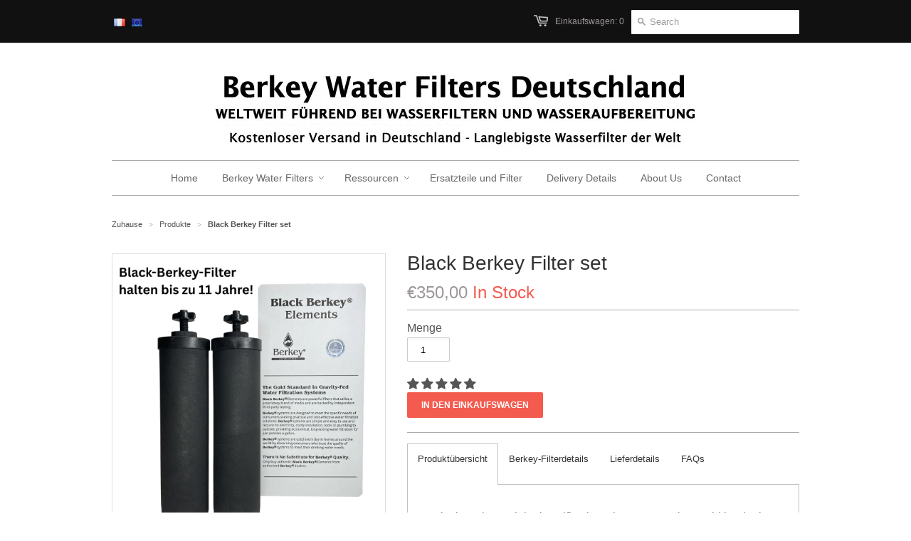

--- FILE ---
content_type: text/html; charset=utf-8
request_url: https://berkey-waterfilters.de/en/products/black-berkey-original-reinigungselemente
body_size: 38199
content:





<!doctype html>
<!--[if lt IE 7]><html class="no-js ie6 oldie" lang="en"><![endif]-->
<!--[if IE 7]><html class="no-js ie7 oldie" lang="en"><![endif]-->
<!--[if IE 8]><html class="no-js ie8 oldie" lang="en"><![endif]-->
<!--[if gt IE 8]><!--><html class="no-js" lang="en"><!--<![endif]-->
<head>

  <!-- Google tag (gtag.js) -->
<script async src="https://www.googletagmanager.com/gtag/js?id=G-M1BWEGR7PN"></script>
<script>
  window.dataLayer = window.dataLayer || [];
  function gtag(){dataLayer.push(arguments);}
  gtag('js', new Date());

  gtag('config', 'G-M1BWEGR7PN');
</script>
  
  <meta name="google-site-verification" content="pS5mC7a4_V_-caGOWAbH-UYh4CQkHCgLF-tz2dq5hOY" />
     <meta name="google-site-verification" content="c6HBrZRmgazSoJ3NDUtWVqLKM7Ua35WJa539PUgxaWA" />
  <link rel="stylesheet" href="//berkey-waterfilters.de/cdn/shop/t/2/assets/custom_bydas.css?v=159240567710386214741691491957">
  <link rel="shortcut icon" href="//berkey-waterfilters.de/cdn/shop/t/2/assets/favicon.png?v=163032844214906191441543925412" type="image/png" />
  <meta charset="utf-8">
  <!--[if IE]><meta http-equiv='X-UA-Compatible' content='IE=edge,chrome=1'><![endif]-->

  <title>
    Black Berkey Filter set – Berkey Waterfilters Germany
  </title>

  
  <meta name="description" content="Berkey® Water Filters are the world leader in water filters and water purification. - Berkey Filters removes Chlorine, Viruses, Heavy Metals, Harmful pathogenic Bacteria, Cysts, Parasites and hazardous chemical contaminants and impurities while leaving undisturbed the essential minerals your body needs." />
  

  
  <meta name="viewport" content="width=device-width, initial-scale=1.0" />
  
  
  <link rel="canonical" href="https:///en/products/black-berkey-original-reinigungselemente" /> 

  


  <meta property="og:type" content="product" />
  <meta property="og:title" content="Black Berkey Filter set" />

  
  <meta property="og:image" content="http://berkey-waterfilters.de/cdn/shop/files/3_56dfbd6e-0dca-4c1c-a144-06fc1d824985_grande.png?v=1761901240" />
  <meta property="og:image:secure_url" content="https://berkey-waterfilters.de/cdn/shop/files/3_56dfbd6e-0dca-4c1c-a144-06fc1d824985_grande.png?v=1761901240" />
  
  <meta property="og:image" content="http://berkey-waterfilters.de/cdn/shop/files/Benefits-Black-Berkey-Elements-2000x2000_-_MKTPLC_5__62319_grande.jpg?v=1761901240" />
  <meta property="og:image:secure_url" content="https://berkey-waterfilters.de/cdn/shop/files/Benefits-Black-Berkey-Elements-2000x2000_-_MKTPLC_5__62319_grande.jpg?v=1761901240" />
  
  <meta property="og:image" content="http://berkey-waterfilters.de/cdn/shop/files/18-11-15_021_grande.jpg?v=1761901240" />
  <meta property="og:image:secure_url" content="https://berkey-waterfilters.de/cdn/shop/files/18-11-15_021_grande.jpg?v=1761901240" />
  
  <meta property="og:image" content="http://berkey-waterfilters.de/cdn/shop/files/ecommerce-berkey-by-nmcl-black-berkey-purification-elements-listing-photo-5_grande.jpg?v=1761901240" />
  <meta property="og:image:secure_url" content="https://berkey-waterfilters.de/cdn/shop/files/ecommerce-berkey-by-nmcl-black-berkey-purification-elements-listing-photo-5_grande.jpg?v=1761901240" />
  
  <meta property="og:image" content="http://berkey-waterfilters.de/cdn/shop/files/2019-02-19-13.00_grande.jpg?v=1761901240" />
  <meta property="og:image:secure_url" content="https://berkey-waterfilters.de/cdn/shop/files/2019-02-19-13.00_grande.jpg?v=1761901240" />
  
  <meta property="og:image" content="http://berkey-waterfilters.de/cdn/shop/files/BlackBerkeyElementsBox3_grande.jpg?v=1761901240" />
  <meta property="og:image:secure_url" content="https://berkey-waterfilters.de/cdn/shop/files/BlackBerkeyElementsBox3_grande.jpg?v=1761901240" />
  
  <meta property="og:image" content="http://berkey-waterfilters.de/cdn/shop/files/BlackBerkeyElementsBox-Back_grande.jpg?v=1761901240" />
  <meta property="og:image:secure_url" content="https://berkey-waterfilters.de/cdn/shop/files/BlackBerkeyElementsBox-Back_grande.jpg?v=1761901240" />
  
  <meta property="og:image" content="http://berkey-waterfilters.de/cdn/shop/files/Black-Berkey-Elements-1-2-3_2000x2000_Wide-MKTPLC_5__44408_grande.jpg?v=1761901240" />
  <meta property="og:image:secure_url" content="https://berkey-waterfilters.de/cdn/shop/files/Black-Berkey-Elements-1-2-3_2000x2000_Wide-MKTPLC_5__44408_grande.jpg?v=1761901240" />
  
  <meta property="og:image" content="http://berkey-waterfilters.de/cdn/shop/files/ecommerce-berkey-by-nmcl-black-berkey-purification-elements-listing-photo-4_grande.jpg?v=1761901240" />
  <meta property="og:image:secure_url" content="https://berkey-waterfilters.de/cdn/shop/files/ecommerce-berkey-by-nmcl-black-berkey-purification-elements-listing-photo-4_grande.jpg?v=1761901240" />
  
  <meta property="og:price:amount" content="350,00" />
  <meta property="og:price:currency" content="EUR" />



<meta property="og:description" content="Berkey® Water Filters are the world leader in water filters and water purification. - Berkey Filters removes Chlorine, Viruses, Heavy Metals, Harmful pathogenic Bacteria, Cysts, Parasites and hazardous chemical contaminants and impurities while leaving undisturbed the essential minerals your body needs." />

<meta property="og:url" content="https:///en/products/black-berkey-original-reinigungselemente" />
<meta property="og:site_name" content="Berkey Waterfilters Germany" />


  
 

  <meta name="twitter:card" content="product" />
  <meta name="twitter:title" content="Black Berkey Filter set" />
  <meta name="twitter:description" content="&amp;nbsp;	Black Berkey Original Purification Elements are the world leader in gravity-fed water purification.&amp;nbsp;	Berkey Filters remove 99,999% of chlorine, viruses, harmful pathogenic bac..." />
  <meta name="twitter:image" content="http://berkey-waterfilters.de/cdn/shop/files/3_56dfbd6e-0dca-4c1c-a144-06fc1d824985_large.png?v=1761901240" />
  <meta name="twitter:label1" content="PRICE" />
  <meta name="twitter:data1" content="€350,00 EUR" />
  <meta name="twitter:label2" content="VENDOR" />
  <meta name="twitter:data2" content="parts and" />


  <link href="//berkey-waterfilters.de/cdn/shop/t/2/assets/styles.css?v=98236633577427497311724844841" rel="stylesheet" type="text/css" media="all" />
    <link href="//berkey-waterfilters.de/cdn/shop/t/2/assets/jquery.fancybox.css?v=1377321882602664771724844841" rel="stylesheet" type="text/css" media="all" />
  
  
  <script src="//berkey-waterfilters.de/cdn/shop/t/2/assets/html5shiv.js?v=107268875627107148941543925412" type="text/javascript"></script>

  <script>window.performance && window.performance.mark && window.performance.mark('shopify.content_for_header.start');</script><meta name="google-site-verification" content="pS5mC7a4_V_-caGOWAbH-UYh4CQkHCgLF-tz2dq5hOY">
<meta id="shopify-digital-wallet" name="shopify-digital-wallet" content="/7930576960/digital_wallets/dialog">
<meta name="shopify-checkout-api-token" content="1af72d9f794bdf26c0d9a6e59745c7e9">
<meta id="in-context-paypal-metadata" data-shop-id="7930576960" data-venmo-supported="false" data-environment="production" data-locale="en_US" data-paypal-v4="true" data-currency="EUR">
<link rel="alternate" hreflang="x-default" href="https://berkey-waterfilters.de/products/black-berkey-original-reinigungselemente">
<link rel="alternate" hreflang="de" href="https://berkey-waterfilters.de/products/black-berkey-original-reinigungselemente">
<link rel="alternate" hreflang="en" href="https://berkey-waterfilters.de/en/products/black-berkey-original-reinigungselemente">
<link rel="alternate" type="application/json+oembed" href="https://berkey-waterfilters.de/en/products/black-berkey-original-reinigungselemente.oembed">
<script async="async" src="/checkouts/internal/preloads.js?locale=en-IE"></script>
<script id="shopify-features" type="application/json">{"accessToken":"1af72d9f794bdf26c0d9a6e59745c7e9","betas":["rich-media-storefront-analytics"],"domain":"berkey-waterfilters.de","predictiveSearch":true,"shopId":7930576960,"locale":"en"}</script>
<script>var Shopify = Shopify || {};
Shopify.shop = "berkey-waterfilters-germany.myshopify.com";
Shopify.locale = "en";
Shopify.currency = {"active":"EUR","rate":"1.0"};
Shopify.country = "IE";
Shopify.theme = {"name":"Berkey Waterfilters Germany","id":42159439936,"schema_name":null,"schema_version":null,"theme_store_id":null,"role":"main"};
Shopify.theme.handle = "null";
Shopify.theme.style = {"id":null,"handle":null};
Shopify.cdnHost = "berkey-waterfilters.de/cdn";
Shopify.routes = Shopify.routes || {};
Shopify.routes.root = "/en/";</script>
<script type="module">!function(o){(o.Shopify=o.Shopify||{}).modules=!0}(window);</script>
<script>!function(o){function n(){var o=[];function n(){o.push(Array.prototype.slice.apply(arguments))}return n.q=o,n}var t=o.Shopify=o.Shopify||{};t.loadFeatures=n(),t.autoloadFeatures=n()}(window);</script>
<script id="shop-js-analytics" type="application/json">{"pageType":"product"}</script>
<script defer="defer" async type="module" src="//berkey-waterfilters.de/cdn/shopifycloud/shop-js/modules/v2/client.init-shop-cart-sync_BT-GjEfc.en.esm.js"></script>
<script defer="defer" async type="module" src="//berkey-waterfilters.de/cdn/shopifycloud/shop-js/modules/v2/chunk.common_D58fp_Oc.esm.js"></script>
<script defer="defer" async type="module" src="//berkey-waterfilters.de/cdn/shopifycloud/shop-js/modules/v2/chunk.modal_xMitdFEc.esm.js"></script>
<script type="module">
  await import("//berkey-waterfilters.de/cdn/shopifycloud/shop-js/modules/v2/client.init-shop-cart-sync_BT-GjEfc.en.esm.js");
await import("//berkey-waterfilters.de/cdn/shopifycloud/shop-js/modules/v2/chunk.common_D58fp_Oc.esm.js");
await import("//berkey-waterfilters.de/cdn/shopifycloud/shop-js/modules/v2/chunk.modal_xMitdFEc.esm.js");

  window.Shopify.SignInWithShop?.initShopCartSync?.({"fedCMEnabled":true,"windoidEnabled":true});

</script>
<script>(function() {
  var isLoaded = false;
  function asyncLoad() {
    if (isLoaded) return;
    isLoaded = true;
    var urls = ["https:\/\/aivalabs.com\/cta\/?identity=SnOCPLmaQncZaeqZl3NPKOLxCjVybVhzcBbULv1ZESa7dGyLSTOk2\u0026shop=berkey-waterfilters-germany.myshopify.com","https:\/\/cdn.hextom.com\/js\/freeshippingbar.js?shop=berkey-waterfilters-germany.myshopify.com"];
    for (var i = 0; i < urls.length; i++) {
      var s = document.createElement('script');
      s.type = 'text/javascript';
      s.async = true;
      s.src = urls[i];
      var x = document.getElementsByTagName('script')[0];
      x.parentNode.insertBefore(s, x);
    }
  };
  if(window.attachEvent) {
    window.attachEvent('onload', asyncLoad);
  } else {
    window.addEventListener('load', asyncLoad, false);
  }
})();</script>
<script id="__st">var __st={"a":7930576960,"offset":0,"reqid":"1254f42b-42a0-46b5-8396-79eaadc1c78f-1769345083","pageurl":"berkey-waterfilters.de\/en\/products\/black-berkey-original-reinigungselemente","u":"5d9fc906a0aa","p":"product","rtyp":"product","rid":2124494897216};</script>
<script>window.ShopifyPaypalV4VisibilityTracking = true;</script>
<script id="captcha-bootstrap">!function(){'use strict';const t='contact',e='account',n='new_comment',o=[[t,t],['blogs',n],['comments',n],[t,'customer']],c=[[e,'customer_login'],[e,'guest_login'],[e,'recover_customer_password'],[e,'create_customer']],r=t=>t.map((([t,e])=>`form[action*='/${t}']:not([data-nocaptcha='true']) input[name='form_type'][value='${e}']`)).join(','),a=t=>()=>t?[...document.querySelectorAll(t)].map((t=>t.form)):[];function s(){const t=[...o],e=r(t);return a(e)}const i='password',u='form_key',d=['recaptcha-v3-token','g-recaptcha-response','h-captcha-response',i],f=()=>{try{return window.sessionStorage}catch{return}},m='__shopify_v',_=t=>t.elements[u];function p(t,e,n=!1){try{const o=window.sessionStorage,c=JSON.parse(o.getItem(e)),{data:r}=function(t){const{data:e,action:n}=t;return t[m]||n?{data:e,action:n}:{data:t,action:n}}(c);for(const[e,n]of Object.entries(r))t.elements[e]&&(t.elements[e].value=n);n&&o.removeItem(e)}catch(o){console.error('form repopulation failed',{error:o})}}const l='form_type',E='cptcha';function T(t){t.dataset[E]=!0}const w=window,h=w.document,L='Shopify',v='ce_forms',y='captcha';let A=!1;((t,e)=>{const n=(g='f06e6c50-85a8-45c8-87d0-21a2b65856fe',I='https://cdn.shopify.com/shopifycloud/storefront-forms-hcaptcha/ce_storefront_forms_captcha_hcaptcha.v1.5.2.iife.js',D={infoText:'Protected by hCaptcha',privacyText:'Privacy',termsText:'Terms'},(t,e,n)=>{const o=w[L][v],c=o.bindForm;if(c)return c(t,g,e,D).then(n);var r;o.q.push([[t,g,e,D],n]),r=I,A||(h.body.append(Object.assign(h.createElement('script'),{id:'captcha-provider',async:!0,src:r})),A=!0)});var g,I,D;w[L]=w[L]||{},w[L][v]=w[L][v]||{},w[L][v].q=[],w[L][y]=w[L][y]||{},w[L][y].protect=function(t,e){n(t,void 0,e),T(t)},Object.freeze(w[L][y]),function(t,e,n,w,h,L){const[v,y,A,g]=function(t,e,n){const i=e?o:[],u=t?c:[],d=[...i,...u],f=r(d),m=r(i),_=r(d.filter((([t,e])=>n.includes(e))));return[a(f),a(m),a(_),s()]}(w,h,L),I=t=>{const e=t.target;return e instanceof HTMLFormElement?e:e&&e.form},D=t=>v().includes(t);t.addEventListener('submit',(t=>{const e=I(t);if(!e)return;const n=D(e)&&!e.dataset.hcaptchaBound&&!e.dataset.recaptchaBound,o=_(e),c=g().includes(e)&&(!o||!o.value);(n||c)&&t.preventDefault(),c&&!n&&(function(t){try{if(!f())return;!function(t){const e=f();if(!e)return;const n=_(t);if(!n)return;const o=n.value;o&&e.removeItem(o)}(t);const e=Array.from(Array(32),(()=>Math.random().toString(36)[2])).join('');!function(t,e){_(t)||t.append(Object.assign(document.createElement('input'),{type:'hidden',name:u})),t.elements[u].value=e}(t,e),function(t,e){const n=f();if(!n)return;const o=[...t.querySelectorAll(`input[type='${i}']`)].map((({name:t})=>t)),c=[...d,...o],r={};for(const[a,s]of new FormData(t).entries())c.includes(a)||(r[a]=s);n.setItem(e,JSON.stringify({[m]:1,action:t.action,data:r}))}(t,e)}catch(e){console.error('failed to persist form',e)}}(e),e.submit())}));const S=(t,e)=>{t&&!t.dataset[E]&&(n(t,e.some((e=>e===t))),T(t))};for(const o of['focusin','change'])t.addEventListener(o,(t=>{const e=I(t);D(e)&&S(e,y())}));const B=e.get('form_key'),M=e.get(l),P=B&&M;t.addEventListener('DOMContentLoaded',(()=>{const t=y();if(P)for(const e of t)e.elements[l].value===M&&p(e,B);[...new Set([...A(),...v().filter((t=>'true'===t.dataset.shopifyCaptcha))])].forEach((e=>S(e,t)))}))}(h,new URLSearchParams(w.location.search),n,t,e,['guest_login'])})(!0,!0)}();</script>
<script integrity="sha256-4kQ18oKyAcykRKYeNunJcIwy7WH5gtpwJnB7kiuLZ1E=" data-source-attribution="shopify.loadfeatures" defer="defer" src="//berkey-waterfilters.de/cdn/shopifycloud/storefront/assets/storefront/load_feature-a0a9edcb.js" crossorigin="anonymous"></script>
<script data-source-attribution="shopify.dynamic_checkout.dynamic.init">var Shopify=Shopify||{};Shopify.PaymentButton=Shopify.PaymentButton||{isStorefrontPortableWallets:!0,init:function(){window.Shopify.PaymentButton.init=function(){};var t=document.createElement("script");t.src="https://berkey-waterfilters.de/cdn/shopifycloud/portable-wallets/latest/portable-wallets.en.js",t.type="module",document.head.appendChild(t)}};
</script>
<script data-source-attribution="shopify.dynamic_checkout.buyer_consent">
  function portableWalletsHideBuyerConsent(e){var t=document.getElementById("shopify-buyer-consent"),n=document.getElementById("shopify-subscription-policy-button");t&&n&&(t.classList.add("hidden"),t.setAttribute("aria-hidden","true"),n.removeEventListener("click",e))}function portableWalletsShowBuyerConsent(e){var t=document.getElementById("shopify-buyer-consent"),n=document.getElementById("shopify-subscription-policy-button");t&&n&&(t.classList.remove("hidden"),t.removeAttribute("aria-hidden"),n.addEventListener("click",e))}window.Shopify?.PaymentButton&&(window.Shopify.PaymentButton.hideBuyerConsent=portableWalletsHideBuyerConsent,window.Shopify.PaymentButton.showBuyerConsent=portableWalletsShowBuyerConsent);
</script>
<script data-source-attribution="shopify.dynamic_checkout.cart.bootstrap">document.addEventListener("DOMContentLoaded",(function(){function t(){return document.querySelector("shopify-accelerated-checkout-cart, shopify-accelerated-checkout")}if(t())Shopify.PaymentButton.init();else{new MutationObserver((function(e,n){t()&&(Shopify.PaymentButton.init(),n.disconnect())})).observe(document.body,{childList:!0,subtree:!0})}}));
</script>
<link id="shopify-accelerated-checkout-styles" rel="stylesheet" media="screen" href="https://berkey-waterfilters.de/cdn/shopifycloud/portable-wallets/latest/accelerated-checkout-backwards-compat.css" crossorigin="anonymous">
<style id="shopify-accelerated-checkout-cart">
        #shopify-buyer-consent {
  margin-top: 1em;
  display: inline-block;
  width: 100%;
}

#shopify-buyer-consent.hidden {
  display: none;
}

#shopify-subscription-policy-button {
  background: none;
  border: none;
  padding: 0;
  text-decoration: underline;
  font-size: inherit;
  cursor: pointer;
}

#shopify-subscription-policy-button::before {
  box-shadow: none;
}

      </style>

<script>window.performance && window.performance.mark && window.performance.mark('shopify.content_for_header.end');</script>
  
  
  <script src="https://code.jquery.com/jquery-1.12.0.min.js"></script>
  <script src="https://code.jquery.com/jquery-migrate-1.3.0.js"></script>
  

  
  <script src="//berkey-waterfilters.de/cdn/shopifycloud/storefront/assets/themes_support/option_selection-b017cd28.js" type="text/javascript"></script>
  <script src="//berkey-waterfilters.de/cdn/shopifycloud/storefront/assets/themes_support/api.jquery-7ab1a3a4.js" type="text/javascript"></script>

  
  
  
  
    <script src="//berkey-waterfilters.de/cdn/shop/t/2/assets/responsive-tabs.js?v=49754766541215995241543925417" type="text/javascript"></script>
    <link href="//berkey-waterfilters.de/cdn/shop/t/2/assets/responsive-tabs.css?v=120205096319310647481543925417" rel="stylesheet" type="text/css" media="all" />
  

  


<script type="text/javascript" src="https://s7.addthis.com/js/300/addthis_widget.js#pubid=ra-53e4eff205f16c65"></script>

  





<meta name="p:domain_verify" content="c47473c237d56dc6ec421f33619c5a32"/>


<!-- SCN CODE START -->
  
<script>
    // Function to hide hidden variants
    var scnHiddenVariants = [" (BK ","Free Gift"];
    function scnProduct(product) {
        var newVariants = [], i, isValid, variantIndex, priceMin = product.price_max;
        for (variantIndex in product.variants) {
            var variant = product.variants[variantIndex];
            isValid = true;
            for (i in scnHiddenVariants) {
                //Is variant hidden item
                if (typeof variant == 'object' && variant.title.indexOf(scnHiddenVariants[i]) != -1) {
                    isValid = false;
                }
            }
            if (isValid) {
                newVariants.push(variant);
                if (priceMin < variant.price) {
                    priceMin = variant.price;
                }
            }
        }

        product.variants = newVariants;
        product.price_min = priceMin;
        product.price_varies = product.price_min != product.price_max;
        return product;
    }

    // Function to correct product json for quick view app
    if (typeof jQuery != "undefined") {
        setTimeout(function () {
            function _htmlEncode(html) {
                return document.createElement('a').appendChild(
                        document.createTextNode(html)).parentNode.innerHTML;
            }
            // Convert view
            jQuery('a.sca-qv-button').each(function () {
                var quickViewImage = jQuery(this).closest('i');
                var product = quickViewImage.find('span');
                var productJson, productText;
                if (product.length) {
                    try {
                        productJson = JSON.parse(product.html());
                    } catch (ex) {
                        return;
                    }
                    // Re update product html
                    productText = JSON.stringify(scnProduct(productJson));
                    product.html(_htmlEncode(productText));
                }
            });
        }, 500);
    }
</script>

<!-- SCN CODE END -->

                                
                                 

<script>
window.mlvedaShopCurrency = "EUR";
window.shopCurrency = "EUR";
window.supported_currencies = "USD GBP EUR";
</script>
<!-- Global site tag (gtag.js) - Google AdWords: 968458155 -->
<script async src="https://www.googletagmanager.com/gtag/js?id=AW-968458155"></script>
<script>
  window.dataLayer = window.dataLayer || [];
  function gtag(){dataLayer.push(arguments);}
  gtag('js', new Date());

  gtag('config', 'AW-968458155');
</script>
  
<!-- Start of Judge.me Core -->
<link rel="dns-prefetch" href="https://cdn.judge.me/">
<script data-cfasync='false' class='jdgm-settings-script'>window.jdgmSettings={"pagination":5,"disable_web_reviews":true,"badge_no_review_text":"Keine Bewertungen","badge_n_reviews_text":"{{ n }} Bewertung/Bewertungen","hide_badge_preview_if_no_reviews":true,"badge_hide_text":false,"enforce_center_preview_badge":false,"widget_title":"Kundenbewertungen","widget_open_form_text":"Bewertung schreiben","widget_close_form_text":"Bewertung abbrechen","widget_refresh_page_text":"Seite aktualisieren","widget_summary_text":"Basierend auf {{ number_of_reviews }} Bewertung/Bewertungen","widget_no_review_text":"Schreiben Sie die erste Bewertung","widget_name_field_text":"Anzeigename","widget_verified_name_field_text":"Verifizierter Name (öffentlich)","widget_name_placeholder_text":"Anzeigename","widget_required_field_error_text":"Dieses Feld ist erforderlich.","widget_email_field_text":"E-Mail-Adresse","widget_verified_email_field_text":"Verifizierte E-Mail (privat, kann nicht bearbeitet werden)","widget_email_placeholder_text":"Ihre E-Mail-Adresse","widget_email_field_error_text":"Bitte geben Sie eine gültige E-Mail-Adresse ein.","widget_rating_field_text":"Bewertung","widget_review_title_field_text":"Bewertungstitel","widget_review_title_placeholder_text":"Geben Sie Ihrer Bewertung einen Titel","widget_review_body_field_text":"Bewertungsinhalt","widget_review_body_placeholder_text":"Beginnen Sie hier zu schreiben...","widget_pictures_field_text":"Bild/Video (optional)","widget_submit_review_text":"Bewertung abschicken","widget_submit_verified_review_text":"Verifizierte Bewertung abschicken","widget_submit_success_msg_with_auto_publish":"Vielen Dank! Bitte aktualisieren Sie die Seite in wenigen Momenten, um Ihre Bewertung zu sehen. Sie können Ihre Bewertung entfernen oder bearbeiten, indem Sie sich bei \u003ca href='https://judge.me/login' target='_blank' rel='nofollow noopener'\u003eJudge.me\u003c/a\u003e anmelden","widget_submit_success_msg_no_auto_publish":"Vielen Dank! Ihre Bewertung wird veröffentlicht, sobald sie vom Shop-Administrator genehmigt wurde. Sie können Ihre Bewertung entfernen oder bearbeiten, indem Sie sich bei \u003ca href='https://judge.me/login' target='_blank' rel='nofollow noopener'\u003eJudge.me\u003c/a\u003e anmelden","widget_show_default_reviews_out_of_total_text":"Es werden {{ n_reviews_shown }} von {{ n_reviews }} Bewertungen angezeigt.","widget_show_all_link_text":"Alle anzeigen","widget_show_less_link_text":"Weniger anzeigen","widget_author_said_text":"{{ reviewer_name }} sagte:","widget_days_text":"vor {{ n }} Tag/Tagen","widget_weeks_text":"vor {{ n }} Woche/Wochen","widget_months_text":"vor {{ n }} Monat/Monaten","widget_years_text":"vor {{ n }} Jahr/Jahren","widget_yesterday_text":"Gestern","widget_today_text":"Heute","widget_replied_text":"\u003e\u003e {{ shop_name }} antwortete:","widget_read_more_text":"Mehr lesen","widget_reviewer_name_as_initial":"","widget_rating_filter_color":"","widget_rating_filter_see_all_text":"Alle Bewertungen anzeigen","widget_sorting_most_recent_text":"Neueste","widget_sorting_highest_rating_text":"Höchste Bewertung","widget_sorting_lowest_rating_text":"Niedrigste Bewertung","widget_sorting_with_pictures_text":"Nur Bilder","widget_sorting_most_helpful_text":"Hilfreichste","widget_open_question_form_text":"Eine Frage stellen","widget_reviews_subtab_text":"Bewertungen","widget_questions_subtab_text":"Fragen","widget_question_label_text":"Frage","widget_answer_label_text":"Antwort","widget_question_placeholder_text":"Schreiben Sie hier Ihre Frage","widget_submit_question_text":"Frage absenden","widget_question_submit_success_text":"Vielen Dank für Ihre Frage! Wir werden Sie benachrichtigen, sobald sie beantwortet wird.","verified_badge_text":"Verifiziert","verified_badge_bg_color":"","verified_badge_text_color":"","verified_badge_placement":"left-of-reviewer-name","widget_review_max_height":"","widget_hide_border":false,"widget_social_share":false,"widget_thumb":false,"widget_review_location_show":false,"widget_location_format":"country_iso_code","all_reviews_include_out_of_store_products":true,"all_reviews_out_of_store_text":"(außerhalb des Shops)","all_reviews_pagination":100,"all_reviews_product_name_prefix_text":"über","enable_review_pictures":false,"enable_question_anwser":true,"widget_theme":"","review_date_format":"dd/mm/yyyy","default_sort_method":"most-recent","widget_product_reviews_subtab_text":"Produktbewertungen","widget_shop_reviews_subtab_text":"Shop-Bewertungen","widget_other_products_reviews_text":"Bewertungen für andere Produkte","widget_store_reviews_subtab_text":"Shop-Bewertungen","widget_no_store_reviews_text":"Dieser Shop hat noch keine Bewertungen erhalten","widget_web_restriction_product_reviews_text":"Dieses Produkt hat noch keine Bewertungen erhalten","widget_no_items_text":"Keine Elemente gefunden","widget_show_more_text":"Mehr anzeigen","widget_write_a_store_review_text":"Shop-Bewertung schreiben","widget_other_languages_heading":"Bewertungen in anderen Sprachen","widget_translate_review_text":"Bewertung übersetzen nach {{ language }}","widget_translating_review_text":"Übersetzung läuft...","widget_show_original_translation_text":"Original anzeigen ({{ language }})","widget_translate_review_failed_text":"Bewertung konnte nicht übersetzt werden.","widget_translate_review_retry_text":"Erneut versuchen","widget_translate_review_try_again_later_text":"Versuchen Sie es später noch einmal","show_product_url_for_grouped_product":false,"widget_sorting_pictures_first_text":"Bilder zuerst","show_pictures_on_all_rev_page_mobile":false,"show_pictures_on_all_rev_page_desktop":false,"floating_tab_hide_mobile_install_preference":false,"floating_tab_button_name":"★ Bewertungen","floating_tab_title":"Lassen Sie Kunden für uns sprechen","floating_tab_button_color":"","floating_tab_button_background_color":"","floating_tab_url":"","floating_tab_url_enabled":false,"floating_tab_tab_style":"text","all_reviews_text_badge_text":"Kunden bewerten uns mit {{ shop.metafields.judgeme.all_reviews_rating | round: 1 }}/5 basierend auf {{ shop.metafields.judgeme.all_reviews_count }} Bewertungen.","all_reviews_text_badge_text_branded_style":"{{ shop.metafields.judgeme.all_reviews_rating | round: 1 }} von 5 Sternen basierend auf {{ shop.metafields.judgeme.all_reviews_count }} Bewertungen","is_all_reviews_text_badge_a_link":false,"show_stars_for_all_reviews_text_badge":false,"all_reviews_text_badge_url":"","all_reviews_text_style":"text","all_reviews_text_color_style":"judgeme_brand_color","all_reviews_text_color":"#108474","all_reviews_text_show_jm_brand":true,"featured_carousel_show_header":true,"featured_carousel_title":"Lassen Sie Kunden für uns sprechen","testimonials_carousel_title":"Kunden sagen uns","videos_carousel_title":"Echte Kunden-Geschichten","cards_carousel_title":"Kunden sagen uns","featured_carousel_count_text":"aus {{ n }} Bewertungen","featured_carousel_add_link_to_all_reviews_page":false,"featured_carousel_url":"","featured_carousel_show_images":true,"featured_carousel_autoslide_interval":5,"featured_carousel_arrows_on_the_sides":false,"featured_carousel_height":250,"featured_carousel_width":80,"featured_carousel_image_size":0,"featured_carousel_image_height":250,"featured_carousel_arrow_color":"#eeeeee","verified_count_badge_style":"vintage","verified_count_badge_orientation":"horizontal","verified_count_badge_color_style":"judgeme_brand_color","verified_count_badge_color":"#108474","is_verified_count_badge_a_link":false,"verified_count_badge_url":"","verified_count_badge_show_jm_brand":true,"widget_rating_preset_default":5,"widget_first_sub_tab":"product-reviews","widget_show_histogram":true,"widget_histogram_use_custom_color":false,"widget_pagination_use_custom_color":false,"widget_star_use_custom_color":false,"widget_verified_badge_use_custom_color":false,"widget_write_review_use_custom_color":false,"picture_reminder_submit_button":"Upload Pictures","enable_review_videos":false,"mute_video_by_default":false,"widget_sorting_videos_first_text":"Videos zuerst","widget_review_pending_text":"Ausstehend","featured_carousel_items_for_large_screen":3,"social_share_options_order":"Facebook,Twitter","remove_microdata_snippet":false,"disable_json_ld":false,"enable_json_ld_products":false,"preview_badge_show_question_text":false,"preview_badge_no_question_text":"Keine Fragen","preview_badge_n_question_text":"{{ number_of_questions }} Frage/Fragen","qa_badge_show_icon":false,"qa_badge_position":"same-row","remove_judgeme_branding":true,"widget_add_search_bar":false,"widget_search_bar_placeholder":"Suchen","widget_sorting_verified_only_text":"Nur verifizierte","featured_carousel_theme":"default","featured_carousel_show_rating":true,"featured_carousel_show_title":true,"featured_carousel_show_body":true,"featured_carousel_show_date":false,"featured_carousel_show_reviewer":true,"featured_carousel_show_product":false,"featured_carousel_header_background_color":"#108474","featured_carousel_header_text_color":"#ffffff","featured_carousel_name_product_separator":"reviewed","featured_carousel_full_star_background":"#108474","featured_carousel_empty_star_background":"#dadada","featured_carousel_vertical_theme_background":"#f9fafb","featured_carousel_verified_badge_enable":false,"featured_carousel_verified_badge_color":"#108474","featured_carousel_border_style":"round","featured_carousel_review_line_length_limit":3,"featured_carousel_more_reviews_button_text":"Mehr Bewertungen lesen","featured_carousel_view_product_button_text":"Produkt ansehen","all_reviews_page_load_reviews_on":"scroll","all_reviews_page_load_more_text":"Mehr Bewertungen laden","disable_fb_tab_reviews":false,"enable_ajax_cdn_cache":false,"widget_public_name_text":"wird öffentlich angezeigt wie","default_reviewer_name":"John Smith","default_reviewer_name_has_non_latin":true,"widget_reviewer_anonymous":"Anonym","medals_widget_title":"Judge.me Bewertungsmedaillen","medals_widget_background_color":"#f9fafb","medals_widget_position":"footer_all_pages","medals_widget_border_color":"#f9fafb","medals_widget_verified_text_position":"left","medals_widget_use_monochromatic_version":false,"medals_widget_elements_color":"#108474","show_reviewer_avatar":true,"widget_invalid_yt_video_url_error_text":"Keine YouTube-Video-URL","widget_max_length_field_error_text":"Bitte geben Sie nicht mehr als {0} Zeichen ein.","widget_show_country_flag":false,"widget_show_collected_via_shop_app":true,"widget_verified_by_shop_badge_style":"light","widget_verified_by_shop_text":"Verifiziert vom Shop","widget_show_photo_gallery":false,"widget_load_with_code_splitting":true,"widget_ugc_install_preference":false,"widget_ugc_title":"Von uns hergestellt, von Ihnen geteilt","widget_ugc_subtitle":"Markieren Sie uns, um Ihr Bild auf unserer Seite zu sehen","widget_ugc_arrows_color":"#ffffff","widget_ugc_primary_button_text":"Jetzt kaufen","widget_ugc_primary_button_background_color":"#108474","widget_ugc_primary_button_text_color":"#ffffff","widget_ugc_primary_button_border_width":"0","widget_ugc_primary_button_border_style":"none","widget_ugc_primary_button_border_color":"#108474","widget_ugc_primary_button_border_radius":"25","widget_ugc_secondary_button_text":"Mehr laden","widget_ugc_secondary_button_background_color":"#ffffff","widget_ugc_secondary_button_text_color":"#108474","widget_ugc_secondary_button_border_width":"2","widget_ugc_secondary_button_border_style":"solid","widget_ugc_secondary_button_border_color":"#108474","widget_ugc_secondary_button_border_radius":"25","widget_ugc_reviews_button_text":"Bewertungen ansehen","widget_ugc_reviews_button_background_color":"#ffffff","widget_ugc_reviews_button_text_color":"#108474","widget_ugc_reviews_button_border_width":"2","widget_ugc_reviews_button_border_style":"solid","widget_ugc_reviews_button_border_color":"#108474","widget_ugc_reviews_button_border_radius":"25","widget_ugc_reviews_button_link_to":"judgeme-reviews-page","widget_ugc_show_post_date":true,"widget_ugc_max_width":"800","widget_rating_metafield_value_type":true,"widget_primary_color":"#108474","widget_enable_secondary_color":false,"widget_secondary_color":"#edf5f5","widget_summary_average_rating_text":"{{ average_rating }} von 5","widget_media_grid_title":"Kundenfotos \u0026 -videos","widget_media_grid_see_more_text":"Mehr sehen","widget_round_style":false,"widget_show_product_medals":true,"widget_verified_by_judgeme_text":"Verifiziert von Judge.me","widget_show_store_medals":true,"widget_verified_by_judgeme_text_in_store_medals":"Verifiziert von Judge.me","widget_media_field_exceed_quantity_message":"Entschuldigung, wir können nur {{ max_media }} für eine Bewertung akzeptieren.","widget_media_field_exceed_limit_message":"{{ file_name }} ist zu groß, bitte wählen Sie ein {{ media_type }} kleiner als {{ size_limit }}MB.","widget_review_submitted_text":"Bewertung abgesendet!","widget_question_submitted_text":"Frage abgesendet!","widget_close_form_text_question":"Abbrechen","widget_write_your_answer_here_text":"Schreiben Sie hier Ihre Antwort","widget_enabled_branded_link":true,"widget_show_collected_by_judgeme":false,"widget_reviewer_name_color":"","widget_write_review_text_color":"","widget_write_review_bg_color":"","widget_collected_by_judgeme_text":"gesammelt von Judge.me","widget_pagination_type":"standard","widget_load_more_text":"Mehr laden","widget_load_more_color":"#108474","widget_full_review_text":"Vollständige Bewertung","widget_read_more_reviews_text":"Mehr Bewertungen lesen","widget_read_questions_text":"Fragen lesen","widget_questions_and_answers_text":"Fragen \u0026 Antworten","widget_verified_by_text":"Verifiziert von","widget_verified_text":"Verifiziert","widget_number_of_reviews_text":"{{ number_of_reviews }} Bewertungen","widget_back_button_text":"Zurück","widget_next_button_text":"Weiter","widget_custom_forms_filter_button":"Filter","custom_forms_style":"vertical","widget_show_review_information":false,"how_reviews_are_collected":"Wie werden Bewertungen gesammelt?","widget_show_review_keywords":false,"widget_gdpr_statement":"Wie wir Ihre Daten verwenden: Wir kontaktieren Sie nur bezüglich der von Ihnen abgegebenen Bewertung und nur, wenn nötig. Durch das Absenden Ihrer Bewertung stimmen Sie den \u003ca href='https://judge.me/terms' target='_blank' rel='nofollow noopener'\u003eNutzungsbedingungen\u003c/a\u003e, der \u003ca href='https://judge.me/privacy' target='_blank' rel='nofollow noopener'\u003eDatenschutzrichtlinie\u003c/a\u003e und den \u003ca href='https://judge.me/content-policy' target='_blank' rel='nofollow noopener'\u003eInhaltsrichtlinien\u003c/a\u003e von Judge.me zu.","widget_multilingual_sorting_enabled":false,"widget_translate_review_content_enabled":false,"widget_translate_review_content_method":"manual","popup_widget_review_selection":"automatically_with_pictures","popup_widget_round_border_style":true,"popup_widget_show_title":true,"popup_widget_show_body":true,"popup_widget_show_reviewer":false,"popup_widget_show_product":true,"popup_widget_show_pictures":true,"popup_widget_use_review_picture":true,"popup_widget_show_on_home_page":true,"popup_widget_show_on_product_page":true,"popup_widget_show_on_collection_page":true,"popup_widget_show_on_cart_page":true,"popup_widget_position":"bottom_left","popup_widget_first_review_delay":5,"popup_widget_duration":5,"popup_widget_interval":5,"popup_widget_review_count":5,"popup_widget_hide_on_mobile":true,"review_snippet_widget_round_border_style":true,"review_snippet_widget_card_color":"#FFFFFF","review_snippet_widget_slider_arrows_background_color":"#FFFFFF","review_snippet_widget_slider_arrows_color":"#000000","review_snippet_widget_star_color":"#108474","show_product_variant":false,"all_reviews_product_variant_label_text":"Variante: ","widget_show_verified_branding":false,"widget_ai_summary_title":"Kunden sagen","widget_ai_summary_disclaimer":"KI-gestützte Bewertungszusammenfassung basierend auf aktuellen Kundenbewertungen","widget_show_ai_summary":false,"widget_show_ai_summary_bg":false,"widget_show_review_title_input":true,"redirect_reviewers_invited_via_email":"review_widget","request_store_review_after_product_review":false,"request_review_other_products_in_order":false,"review_form_color_scheme":"default","review_form_corner_style":"square","review_form_star_color":{},"review_form_text_color":"#333333","review_form_background_color":"#ffffff","review_form_field_background_color":"#fafafa","review_form_button_color":{},"review_form_button_text_color":"#ffffff","review_form_modal_overlay_color":"#000000","review_content_screen_title_text":"Wie würden Sie dieses Produkt bewerten?","review_content_introduction_text":"Wir würden uns freuen, wenn Sie etwas über Ihre Erfahrung teilen würden.","store_review_form_title_text":"Wie würden Sie diesen Shop bewerten?","store_review_form_introduction_text":"Wir würden uns freuen, wenn Sie etwas über Ihre Erfahrung teilen würden.","show_review_guidance_text":true,"one_star_review_guidance_text":"Schlecht","five_star_review_guidance_text":"Großartig","customer_information_screen_title_text":"Über Sie","customer_information_introduction_text":"Bitte teilen Sie uns mehr über sich mit.","custom_questions_screen_title_text":"Ihre Erfahrung im Detail","custom_questions_introduction_text":"Hier sind einige Fragen, die uns helfen, mehr über Ihre Erfahrung zu verstehen.","review_submitted_screen_title_text":"Vielen Dank für Ihre Bewertung!","review_submitted_screen_thank_you_text":"Wir verarbeiten sie und sie wird bald im Shop erscheinen.","review_submitted_screen_email_verification_text":"Bitte bestätigen Sie Ihre E-Mail-Adresse, indem Sie auf den Link klicken, den wir Ihnen gerade gesendet haben. Dies hilft uns, die Bewertungen authentisch zu halten.","review_submitted_request_store_review_text":"Möchten Sie Ihre Erfahrung beim Einkaufen bei uns teilen?","review_submitted_review_other_products_text":"Möchten Sie diese Produkte bewerten?","store_review_screen_title_text":"Möchten Sie Ihre Erfahrung mit uns teilen?","store_review_introduction_text":"Wir würden uns freuen, wenn Sie etwas über Ihre Erfahrung teilen würden.","reviewer_media_screen_title_picture_text":"Bild teilen","reviewer_media_introduction_picture_text":"Laden Sie ein Foto hoch, um Ihre Bewertung zu unterstützen.","reviewer_media_screen_title_video_text":"Video teilen","reviewer_media_introduction_video_text":"Laden Sie ein Video hoch, um Ihre Bewertung zu unterstützen.","reviewer_media_screen_title_picture_or_video_text":"Bild oder Video teilen","reviewer_media_introduction_picture_or_video_text":"Laden Sie ein Foto oder Video hoch, um Ihre Bewertung zu unterstützen.","reviewer_media_youtube_url_text":"Fügen Sie hier Ihre Youtube-URL ein","advanced_settings_next_step_button_text":"Weiter","advanced_settings_close_review_button_text":"Schließen","modal_write_review_flow":false,"write_review_flow_required_text":"Erforderlich","write_review_flow_privacy_message_text":"Wir respektieren Ihre Privatsphäre.","write_review_flow_anonymous_text":"Bewertung als anonym","write_review_flow_visibility_text":"Dies wird nicht für andere Kunden sichtbar sein.","write_review_flow_multiple_selection_help_text":"Wählen Sie so viele aus, wie Sie möchten","write_review_flow_single_selection_help_text":"Wählen Sie eine Option","write_review_flow_required_field_error_text":"Dieses Feld ist erforderlich","write_review_flow_invalid_email_error_text":"Bitte geben Sie eine gültige E-Mail-Adresse ein","write_review_flow_max_length_error_text":"Max. {{ max_length }} Zeichen.","write_review_flow_media_upload_text":"\u003cb\u003eZum Hochladen klicken\u003c/b\u003e oder ziehen und ablegen","write_review_flow_gdpr_statement":"Wir kontaktieren Sie nur bei Bedarf bezüglich Ihrer Bewertung. Mit dem Absenden Ihrer Bewertung stimmen Sie unseren \u003ca href='https://judge.me/terms' target='_blank' rel='nofollow noopener'\u003eGeschäftsbedingungen\u003c/a\u003e und unserer \u003ca href='https://judge.me/privacy' target='_blank' rel='nofollow noopener'\u003eDatenschutzrichtlinie\u003c/a\u003e zu.","rating_only_reviews_enabled":false,"show_negative_reviews_help_screen":false,"new_review_flow_help_screen_rating_threshold":3,"negative_review_resolution_screen_title_text":"Erzählen Sie uns mehr","negative_review_resolution_text":"Ihre Erfahrung ist uns wichtig. Falls es Probleme mit Ihrem Kauf gab, sind wir hier, um zu helfen. Zögern Sie nicht, uns zu kontaktieren, wir würden gerne die Gelegenheit haben, die Dinge zu korrigieren.","negative_review_resolution_button_text":"Kontaktieren Sie uns","negative_review_resolution_proceed_with_review_text":"Hinterlassen Sie eine Bewertung","negative_review_resolution_subject":"Problem mit dem Kauf von {{ shop_name }}.{{ order_name }}","preview_badge_collection_page_install_status":false,"widget_review_custom_css":"","preview_badge_custom_css":"","preview_badge_stars_count":"5-stars","featured_carousel_custom_css":"","floating_tab_custom_css":"","all_reviews_widget_custom_css":"","medals_widget_custom_css":"","verified_badge_custom_css":"","all_reviews_text_custom_css":"","transparency_badges_collected_via_store_invite":false,"transparency_badges_from_another_provider":false,"transparency_badges_collected_from_store_visitor":false,"transparency_badges_collected_by_verified_review_provider":false,"transparency_badges_earned_reward":false,"transparency_badges_collected_via_store_invite_text":"Bewertung gesammelt durch eine Einladung zum Shop","transparency_badges_from_another_provider_text":"Bewertung gesammelt von einem anderen Anbieter","transparency_badges_collected_from_store_visitor_text":"Bewertung gesammelt von einem Shop-Besucher","transparency_badges_written_in_google_text":"Bewertung in Google geschrieben","transparency_badges_written_in_etsy_text":"Bewertung in Etsy geschrieben","transparency_badges_written_in_shop_app_text":"Bewertung in Shop App geschrieben","transparency_badges_earned_reward_text":"Bewertung erhielt eine Belohnung für zukünftige Bestellungen","product_review_widget_per_page":10,"widget_store_review_label_text":"Shop-Bewertung","checkout_comment_extension_title_on_product_page":"Customer Comments","checkout_comment_extension_num_latest_comment_show":5,"checkout_comment_extension_format":"name_and_timestamp","checkout_comment_customer_name":"last_initial","checkout_comment_comment_notification":true,"preview_badge_collection_page_install_preference":true,"preview_badge_home_page_install_preference":false,"preview_badge_product_page_install_preference":true,"review_widget_install_preference":"","review_carousel_install_preference":false,"floating_reviews_tab_install_preference":"none","verified_reviews_count_badge_install_preference":false,"all_reviews_text_install_preference":false,"review_widget_best_location":true,"judgeme_medals_install_preference":false,"review_widget_revamp_enabled":false,"review_widget_qna_enabled":false,"review_widget_header_theme":"minimal","review_widget_widget_title_enabled":true,"review_widget_header_text_size":"medium","review_widget_header_text_weight":"regular","review_widget_average_rating_style":"compact","review_widget_bar_chart_enabled":true,"review_widget_bar_chart_type":"numbers","review_widget_bar_chart_style":"standard","review_widget_expanded_media_gallery_enabled":false,"review_widget_reviews_section_theme":"standard","review_widget_image_style":"thumbnails","review_widget_review_image_ratio":"square","review_widget_stars_size":"medium","review_widget_verified_badge":"standard_text","review_widget_review_title_text_size":"medium","review_widget_review_text_size":"medium","review_widget_review_text_length":"medium","review_widget_number_of_columns_desktop":3,"review_widget_carousel_transition_speed":5,"review_widget_custom_questions_answers_display":"always","review_widget_button_text_color":"#FFFFFF","review_widget_text_color":"#000000","review_widget_lighter_text_color":"#7B7B7B","review_widget_corner_styling":"soft","review_widget_review_word_singular":"Bewertung","review_widget_review_word_plural":"Bewertungen","review_widget_voting_label":"Hilfreich?","review_widget_shop_reply_label":"Antwort von {{ shop_name }}:","review_widget_filters_title":"Filter","qna_widget_question_word_singular":"Frage","qna_widget_question_word_plural":"Fragen","qna_widget_answer_reply_label":"Antwort von {{ answerer_name }}:","qna_content_screen_title_text":"Frage dieses Produkts stellen","qna_widget_question_required_field_error_text":"Bitte geben Sie Ihre Frage ein.","qna_widget_flow_gdpr_statement":"Wir kontaktieren Sie nur bei Bedarf bezüglich Ihrer Frage. Mit dem Absenden Ihrer Frage stimmen Sie unseren \u003ca href='https://judge.me/terms' target='_blank' rel='nofollow noopener'\u003eGeschäftsbedingungen\u003c/a\u003e und unserer \u003ca href='https://judge.me/privacy' target='_blank' rel='nofollow noopener'\u003eDatenschutzrichtlinie\u003c/a\u003e zu.","qna_widget_question_submitted_text":"Danke für Ihre Frage!","qna_widget_close_form_text_question":"Schließen","qna_widget_question_submit_success_text":"Wir werden Ihnen per E-Mail informieren, wenn wir Ihre Frage beantworten.","all_reviews_widget_v2025_enabled":false,"all_reviews_widget_v2025_header_theme":"default","all_reviews_widget_v2025_widget_title_enabled":true,"all_reviews_widget_v2025_header_text_size":"medium","all_reviews_widget_v2025_header_text_weight":"regular","all_reviews_widget_v2025_average_rating_style":"compact","all_reviews_widget_v2025_bar_chart_enabled":true,"all_reviews_widget_v2025_bar_chart_type":"numbers","all_reviews_widget_v2025_bar_chart_style":"standard","all_reviews_widget_v2025_expanded_media_gallery_enabled":false,"all_reviews_widget_v2025_show_store_medals":true,"all_reviews_widget_v2025_show_photo_gallery":true,"all_reviews_widget_v2025_show_review_keywords":false,"all_reviews_widget_v2025_show_ai_summary":false,"all_reviews_widget_v2025_show_ai_summary_bg":false,"all_reviews_widget_v2025_add_search_bar":false,"all_reviews_widget_v2025_default_sort_method":"most-recent","all_reviews_widget_v2025_reviews_per_page":10,"all_reviews_widget_v2025_reviews_section_theme":"default","all_reviews_widget_v2025_image_style":"thumbnails","all_reviews_widget_v2025_review_image_ratio":"square","all_reviews_widget_v2025_stars_size":"medium","all_reviews_widget_v2025_verified_badge":"bold_badge","all_reviews_widget_v2025_review_title_text_size":"medium","all_reviews_widget_v2025_review_text_size":"medium","all_reviews_widget_v2025_review_text_length":"medium","all_reviews_widget_v2025_number_of_columns_desktop":3,"all_reviews_widget_v2025_carousel_transition_speed":5,"all_reviews_widget_v2025_custom_questions_answers_display":"always","all_reviews_widget_v2025_show_product_variant":false,"all_reviews_widget_v2025_show_reviewer_avatar":true,"all_reviews_widget_v2025_reviewer_name_as_initial":"","all_reviews_widget_v2025_review_location_show":false,"all_reviews_widget_v2025_location_format":"","all_reviews_widget_v2025_show_country_flag":false,"all_reviews_widget_v2025_verified_by_shop_badge_style":"light","all_reviews_widget_v2025_social_share":false,"all_reviews_widget_v2025_social_share_options_order":"Facebook,Twitter,LinkedIn,Pinterest","all_reviews_widget_v2025_pagination_type":"standard","all_reviews_widget_v2025_button_text_color":"#FFFFFF","all_reviews_widget_v2025_text_color":"#000000","all_reviews_widget_v2025_lighter_text_color":"#7B7B7B","all_reviews_widget_v2025_corner_styling":"soft","all_reviews_widget_v2025_title":"Kundenbewertungen","all_reviews_widget_v2025_ai_summary_title":"Kunden sagen über diesen Shop","all_reviews_widget_v2025_no_review_text":"Schreiben Sie die erste Bewertung","platform":"shopify","branding_url":"https://app.judge.me/reviews/stores/berkey-waterfilters.de","branding_text":"Unterstützt von Judge.me","locale":"en","reply_name":"Berkey Waterfilters Germany","widget_version":"2.1","footer":true,"autopublish":false,"review_dates":true,"enable_custom_form":false,"shop_use_review_site":true,"shop_locale":"de","enable_multi_locales_translations":false,"show_review_title_input":true,"review_verification_email_status":"always","can_be_branded":true,"reply_name_text":"Berkey Waterfilters Germany"};</script> <style class='jdgm-settings-style'>﻿.jdgm-xx{left:0}.jdgm-widget .jdgm-write-rev-link{display:none}.jdgm-widget .jdgm-rev-widg[data-number-of-reviews='0'] .jdgm-rev-widg__summary{display:none}.jdgm-prev-badge[data-average-rating='0.00']{display:none !important}.jdgm-author-all-initials{display:none !important}.jdgm-author-last-initial{display:none !important}.jdgm-rev-widg__title{visibility:hidden}.jdgm-rev-widg__summary-text{visibility:hidden}.jdgm-prev-badge__text{visibility:hidden}.jdgm-rev__replier:before{content:'Berkey Waterfilters Germany'}.jdgm-rev__prod-link-prefix:before{content:'über'}.jdgm-rev__variant-label:before{content:'Variante: '}.jdgm-rev__out-of-store-text:before{content:'(außerhalb des Shops)'}@media only screen and (min-width: 768px){.jdgm-rev__pics .jdgm-rev_all-rev-page-picture-separator,.jdgm-rev__pics .jdgm-rev__product-picture{display:none}}@media only screen and (max-width: 768px){.jdgm-rev__pics .jdgm-rev_all-rev-page-picture-separator,.jdgm-rev__pics .jdgm-rev__product-picture{display:none}}.jdgm-preview-badge[data-template="index"]{display:none !important}.jdgm-verified-count-badget[data-from-snippet="true"]{display:none !important}.jdgm-carousel-wrapper[data-from-snippet="true"]{display:none !important}.jdgm-all-reviews-text[data-from-snippet="true"]{display:none !important}.jdgm-medals-section[data-from-snippet="true"]{display:none !important}.jdgm-ugc-media-wrapper[data-from-snippet="true"]{display:none !important}.jdgm-rev__transparency-badge[data-badge-type="review_collected_via_store_invitation"]{display:none !important}.jdgm-rev__transparency-badge[data-badge-type="review_collected_from_another_provider"]{display:none !important}.jdgm-rev__transparency-badge[data-badge-type="review_collected_from_store_visitor"]{display:none !important}.jdgm-rev__transparency-badge[data-badge-type="review_written_in_etsy"]{display:none !important}.jdgm-rev__transparency-badge[data-badge-type="review_written_in_google_business"]{display:none !important}.jdgm-rev__transparency-badge[data-badge-type="review_written_in_shop_app"]{display:none !important}.jdgm-rev__transparency-badge[data-badge-type="review_earned_for_future_purchase"]{display:none !important}
</style> <style class='jdgm-settings-style'></style>

  
  
  
  <style class='jdgm-miracle-styles'>
  @-webkit-keyframes jdgm-spin{0%{-webkit-transform:rotate(0deg);-ms-transform:rotate(0deg);transform:rotate(0deg)}100%{-webkit-transform:rotate(359deg);-ms-transform:rotate(359deg);transform:rotate(359deg)}}@keyframes jdgm-spin{0%{-webkit-transform:rotate(0deg);-ms-transform:rotate(0deg);transform:rotate(0deg)}100%{-webkit-transform:rotate(359deg);-ms-transform:rotate(359deg);transform:rotate(359deg)}}@font-face{font-family:'JudgemeStar';src:url("[data-uri]") format("woff");font-weight:normal;font-style:normal}.jdgm-star{font-family:'JudgemeStar';display:inline !important;text-decoration:none !important;padding:0 4px 0 0 !important;margin:0 !important;font-weight:bold;opacity:1;-webkit-font-smoothing:antialiased;-moz-osx-font-smoothing:grayscale}.jdgm-star:hover{opacity:1}.jdgm-star:last-of-type{padding:0 !important}.jdgm-star.jdgm--on:before{content:"\e000"}.jdgm-star.jdgm--off:before{content:"\e001"}.jdgm-star.jdgm--half:before{content:"\e002"}.jdgm-widget *{margin:0;line-height:1.4;-webkit-box-sizing:border-box;-moz-box-sizing:border-box;box-sizing:border-box;-webkit-overflow-scrolling:touch}.jdgm-hidden{display:none !important;visibility:hidden !important}.jdgm-temp-hidden{display:none}.jdgm-spinner{width:40px;height:40px;margin:auto;border-radius:50%;border-top:2px solid #eee;border-right:2px solid #eee;border-bottom:2px solid #eee;border-left:2px solid #ccc;-webkit-animation:jdgm-spin 0.8s infinite linear;animation:jdgm-spin 0.8s infinite linear}.jdgm-prev-badge{display:block !important}

</style>


  
  
   


<script data-cfasync='false' class='jdgm-script'>
!function(e){window.jdgm=window.jdgm||{},jdgm.CDN_HOST="https://cdn.judge.me/",
jdgm.docReady=function(d){(e.attachEvent?"complete"===e.readyState:"loading"!==e.readyState)?
setTimeout(d,0):e.addEventListener("DOMContentLoaded",d)},jdgm.loadCSS=function(d,t,o,s){
!o&&jdgm.loadCSS.requestedUrls.indexOf(d)>=0||(jdgm.loadCSS.requestedUrls.push(d),
(s=e.createElement("link")).rel="stylesheet",s.class="jdgm-stylesheet",s.media="nope!",
s.href=d,s.onload=function(){this.media="all",t&&setTimeout(t)},e.body.appendChild(s))},
jdgm.loadCSS.requestedUrls=[],jdgm.docReady(function(){(window.jdgmLoadCSS||e.querySelectorAll(
".jdgm-widget, .jdgm-all-reviews-page").length>0)&&(jdgmSettings.widget_load_with_code_splitting?
parseFloat(jdgmSettings.widget_version)>=3?jdgm.loadCSS(jdgm.CDN_HOST+"widget_v3/base.css"):
jdgm.loadCSS(jdgm.CDN_HOST+"widget/base.css"):jdgm.loadCSS(jdgm.CDN_HOST+"shopify_v2.css"))})}(document);
</script>
<script async data-cfasync="false" type="text/javascript" src="https://cdn.judge.me/loader.js"></script>

<noscript><link rel="stylesheet" type="text/css" media="all" href="https://cdn.judge.me/shopify_v2.css"></noscript>
<!-- End of Judge.me Core -->


<link href="https://monorail-edge.shopifysvc.com" rel="dns-prefetch">
<script>(function(){if ("sendBeacon" in navigator && "performance" in window) {try {var session_token_from_headers = performance.getEntriesByType('navigation')[0].serverTiming.find(x => x.name == '_s').description;} catch {var session_token_from_headers = undefined;}var session_cookie_matches = document.cookie.match(/_shopify_s=([^;]*)/);var session_token_from_cookie = session_cookie_matches && session_cookie_matches.length === 2 ? session_cookie_matches[1] : "";var session_token = session_token_from_headers || session_token_from_cookie || "";function handle_abandonment_event(e) {var entries = performance.getEntries().filter(function(entry) {return /monorail-edge.shopifysvc.com/.test(entry.name);});if (!window.abandonment_tracked && entries.length === 0) {window.abandonment_tracked = true;var currentMs = Date.now();var navigation_start = performance.timing.navigationStart;var payload = {shop_id: 7930576960,url: window.location.href,navigation_start,duration: currentMs - navigation_start,session_token,page_type: "product"};window.navigator.sendBeacon("https://monorail-edge.shopifysvc.com/v1/produce", JSON.stringify({schema_id: "online_store_buyer_site_abandonment/1.1",payload: payload,metadata: {event_created_at_ms: currentMs,event_sent_at_ms: currentMs}}));}}window.addEventListener('pagehide', handle_abandonment_event);}}());</script>
<script id="web-pixels-manager-setup">(function e(e,d,r,n,o){if(void 0===o&&(o={}),!Boolean(null===(a=null===(i=window.Shopify)||void 0===i?void 0:i.analytics)||void 0===a?void 0:a.replayQueue)){var i,a;window.Shopify=window.Shopify||{};var t=window.Shopify;t.analytics=t.analytics||{};var s=t.analytics;s.replayQueue=[],s.publish=function(e,d,r){return s.replayQueue.push([e,d,r]),!0};try{self.performance.mark("wpm:start")}catch(e){}var l=function(){var e={modern:/Edge?\/(1{2}[4-9]|1[2-9]\d|[2-9]\d{2}|\d{4,})\.\d+(\.\d+|)|Firefox\/(1{2}[4-9]|1[2-9]\d|[2-9]\d{2}|\d{4,})\.\d+(\.\d+|)|Chrom(ium|e)\/(9{2}|\d{3,})\.\d+(\.\d+|)|(Maci|X1{2}).+ Version\/(15\.\d+|(1[6-9]|[2-9]\d|\d{3,})\.\d+)([,.]\d+|)( \(\w+\)|)( Mobile\/\w+|) Safari\/|Chrome.+OPR\/(9{2}|\d{3,})\.\d+\.\d+|(CPU[ +]OS|iPhone[ +]OS|CPU[ +]iPhone|CPU IPhone OS|CPU iPad OS)[ +]+(15[._]\d+|(1[6-9]|[2-9]\d|\d{3,})[._]\d+)([._]\d+|)|Android:?[ /-](13[3-9]|1[4-9]\d|[2-9]\d{2}|\d{4,})(\.\d+|)(\.\d+|)|Android.+Firefox\/(13[5-9]|1[4-9]\d|[2-9]\d{2}|\d{4,})\.\d+(\.\d+|)|Android.+Chrom(ium|e)\/(13[3-9]|1[4-9]\d|[2-9]\d{2}|\d{4,})\.\d+(\.\d+|)|SamsungBrowser\/([2-9]\d|\d{3,})\.\d+/,legacy:/Edge?\/(1[6-9]|[2-9]\d|\d{3,})\.\d+(\.\d+|)|Firefox\/(5[4-9]|[6-9]\d|\d{3,})\.\d+(\.\d+|)|Chrom(ium|e)\/(5[1-9]|[6-9]\d|\d{3,})\.\d+(\.\d+|)([\d.]+$|.*Safari\/(?![\d.]+ Edge\/[\d.]+$))|(Maci|X1{2}).+ Version\/(10\.\d+|(1[1-9]|[2-9]\d|\d{3,})\.\d+)([,.]\d+|)( \(\w+\)|)( Mobile\/\w+|) Safari\/|Chrome.+OPR\/(3[89]|[4-9]\d|\d{3,})\.\d+\.\d+|(CPU[ +]OS|iPhone[ +]OS|CPU[ +]iPhone|CPU IPhone OS|CPU iPad OS)[ +]+(10[._]\d+|(1[1-9]|[2-9]\d|\d{3,})[._]\d+)([._]\d+|)|Android:?[ /-](13[3-9]|1[4-9]\d|[2-9]\d{2}|\d{4,})(\.\d+|)(\.\d+|)|Mobile Safari.+OPR\/([89]\d|\d{3,})\.\d+\.\d+|Android.+Firefox\/(13[5-9]|1[4-9]\d|[2-9]\d{2}|\d{4,})\.\d+(\.\d+|)|Android.+Chrom(ium|e)\/(13[3-9]|1[4-9]\d|[2-9]\d{2}|\d{4,})\.\d+(\.\d+|)|Android.+(UC? ?Browser|UCWEB|U3)[ /]?(15\.([5-9]|\d{2,})|(1[6-9]|[2-9]\d|\d{3,})\.\d+)\.\d+|SamsungBrowser\/(5\.\d+|([6-9]|\d{2,})\.\d+)|Android.+MQ{2}Browser\/(14(\.(9|\d{2,})|)|(1[5-9]|[2-9]\d|\d{3,})(\.\d+|))(\.\d+|)|K[Aa][Ii]OS\/(3\.\d+|([4-9]|\d{2,})\.\d+)(\.\d+|)/},d=e.modern,r=e.legacy,n=navigator.userAgent;return n.match(d)?"modern":n.match(r)?"legacy":"unknown"}(),u="modern"===l?"modern":"legacy",c=(null!=n?n:{modern:"",legacy:""})[u],f=function(e){return[e.baseUrl,"/wpm","/b",e.hashVersion,"modern"===e.buildTarget?"m":"l",".js"].join("")}({baseUrl:d,hashVersion:r,buildTarget:u}),m=function(e){var d=e.version,r=e.bundleTarget,n=e.surface,o=e.pageUrl,i=e.monorailEndpoint;return{emit:function(e){var a=e.status,t=e.errorMsg,s=(new Date).getTime(),l=JSON.stringify({metadata:{event_sent_at_ms:s},events:[{schema_id:"web_pixels_manager_load/3.1",payload:{version:d,bundle_target:r,page_url:o,status:a,surface:n,error_msg:t},metadata:{event_created_at_ms:s}}]});if(!i)return console&&console.warn&&console.warn("[Web Pixels Manager] No Monorail endpoint provided, skipping logging."),!1;try{return self.navigator.sendBeacon.bind(self.navigator)(i,l)}catch(e){}var u=new XMLHttpRequest;try{return u.open("POST",i,!0),u.setRequestHeader("Content-Type","text/plain"),u.send(l),!0}catch(e){return console&&console.warn&&console.warn("[Web Pixels Manager] Got an unhandled error while logging to Monorail."),!1}}}}({version:r,bundleTarget:l,surface:e.surface,pageUrl:self.location.href,monorailEndpoint:e.monorailEndpoint});try{o.browserTarget=l,function(e){var d=e.src,r=e.async,n=void 0===r||r,o=e.onload,i=e.onerror,a=e.sri,t=e.scriptDataAttributes,s=void 0===t?{}:t,l=document.createElement("script"),u=document.querySelector("head"),c=document.querySelector("body");if(l.async=n,l.src=d,a&&(l.integrity=a,l.crossOrigin="anonymous"),s)for(var f in s)if(Object.prototype.hasOwnProperty.call(s,f))try{l.dataset[f]=s[f]}catch(e){}if(o&&l.addEventListener("load",o),i&&l.addEventListener("error",i),u)u.appendChild(l);else{if(!c)throw new Error("Did not find a head or body element to append the script");c.appendChild(l)}}({src:f,async:!0,onload:function(){if(!function(){var e,d;return Boolean(null===(d=null===(e=window.Shopify)||void 0===e?void 0:e.analytics)||void 0===d?void 0:d.initialized)}()){var d=window.webPixelsManager.init(e)||void 0;if(d){var r=window.Shopify.analytics;r.replayQueue.forEach((function(e){var r=e[0],n=e[1],o=e[2];d.publishCustomEvent(r,n,o)})),r.replayQueue=[],r.publish=d.publishCustomEvent,r.visitor=d.visitor,r.initialized=!0}}},onerror:function(){return m.emit({status:"failed",errorMsg:"".concat(f," has failed to load")})},sri:function(e){var d=/^sha384-[A-Za-z0-9+/=]+$/;return"string"==typeof e&&d.test(e)}(c)?c:"",scriptDataAttributes:o}),m.emit({status:"loading"})}catch(e){m.emit({status:"failed",errorMsg:(null==e?void 0:e.message)||"Unknown error"})}}})({shopId: 7930576960,storefrontBaseUrl: "https://berkey-waterfilters.de",extensionsBaseUrl: "https://extensions.shopifycdn.com/cdn/shopifycloud/web-pixels-manager",monorailEndpoint: "https://monorail-edge.shopifysvc.com/unstable/produce_batch",surface: "storefront-renderer",enabledBetaFlags: ["2dca8a86"],webPixelsConfigList: [{"id":"2165145926","configuration":"{\"webPixelName\":\"Judge.me\"}","eventPayloadVersion":"v1","runtimeContext":"STRICT","scriptVersion":"34ad157958823915625854214640f0bf","type":"APP","apiClientId":683015,"privacyPurposes":["ANALYTICS"],"dataSharingAdjustments":{"protectedCustomerApprovalScopes":["read_customer_email","read_customer_name","read_customer_personal_data","read_customer_phone"]}},{"id":"1139704134","configuration":"{\"config\":\"{\\\"pixel_id\\\":\\\"GT-MQXZQWK\\\",\\\"target_country\\\":\\\"DE\\\",\\\"gtag_events\\\":[{\\\"type\\\":\\\"purchase\\\",\\\"action_label\\\":\\\"MC-M7Q5FZ8EW0\\\"},{\\\"type\\\":\\\"page_view\\\",\\\"action_label\\\":\\\"MC-M7Q5FZ8EW0\\\"},{\\\"type\\\":\\\"view_item\\\",\\\"action_label\\\":\\\"MC-M7Q5FZ8EW0\\\"}],\\\"enable_monitoring_mode\\\":false}\"}","eventPayloadVersion":"v1","runtimeContext":"OPEN","scriptVersion":"b2a88bafab3e21179ed38636efcd8a93","type":"APP","apiClientId":1780363,"privacyPurposes":[],"dataSharingAdjustments":{"protectedCustomerApprovalScopes":["read_customer_address","read_customer_email","read_customer_name","read_customer_personal_data","read_customer_phone"]}},{"id":"shopify-app-pixel","configuration":"{}","eventPayloadVersion":"v1","runtimeContext":"STRICT","scriptVersion":"0450","apiClientId":"shopify-pixel","type":"APP","privacyPurposes":["ANALYTICS","MARKETING"]},{"id":"shopify-custom-pixel","eventPayloadVersion":"v1","runtimeContext":"LAX","scriptVersion":"0450","apiClientId":"shopify-pixel","type":"CUSTOM","privacyPurposes":["ANALYTICS","MARKETING"]}],isMerchantRequest: false,initData: {"shop":{"name":"Berkey Waterfilters Germany","paymentSettings":{"currencyCode":"EUR"},"myshopifyDomain":"berkey-waterfilters-germany.myshopify.com","countryCode":"IE","storefrontUrl":"https:\/\/berkey-waterfilters.de\/en"},"customer":null,"cart":null,"checkout":null,"productVariants":[{"price":{"amount":350.0,"currencyCode":"EUR"},"product":{"title":"Black Berkey Filter set","vendor":"parts and","id":"2124494897216","untranslatedTitle":"Black Berkey Filter set","url":"\/en\/products\/black-berkey-original-reinigungselemente","type":"Parts and Replacement filters"},"id":"20204503236672","image":{"src":"\/\/berkey-waterfilters.de\/cdn\/shop\/files\/3_56dfbd6e-0dca-4c1c-a144-06fc1d824985.png?v=1761901240"},"sku":"BB9-2-2025","title":"2 Black Berkey Filters","untranslatedTitle":"2 Black Berkey Filters"}],"purchasingCompany":null},},"https://berkey-waterfilters.de/cdn","fcfee988w5aeb613cpc8e4bc33m6693e112",{"modern":"","legacy":""},{"shopId":"7930576960","storefrontBaseUrl":"https:\/\/berkey-waterfilters.de","extensionBaseUrl":"https:\/\/extensions.shopifycdn.com\/cdn\/shopifycloud\/web-pixels-manager","surface":"storefront-renderer","enabledBetaFlags":"[\"2dca8a86\"]","isMerchantRequest":"false","hashVersion":"fcfee988w5aeb613cpc8e4bc33m6693e112","publish":"custom","events":"[[\"page_viewed\",{}],[\"product_viewed\",{\"productVariant\":{\"price\":{\"amount\":350.0,\"currencyCode\":\"EUR\"},\"product\":{\"title\":\"Black Berkey Filter set\",\"vendor\":\"parts and\",\"id\":\"2124494897216\",\"untranslatedTitle\":\"Black Berkey Filter set\",\"url\":\"\/en\/products\/black-berkey-original-reinigungselemente\",\"type\":\"Parts and Replacement filters\"},\"id\":\"20204503236672\",\"image\":{\"src\":\"\/\/berkey-waterfilters.de\/cdn\/shop\/files\/3_56dfbd6e-0dca-4c1c-a144-06fc1d824985.png?v=1761901240\"},\"sku\":\"BB9-2-2025\",\"title\":\"2 Black Berkey Filters\",\"untranslatedTitle\":\"2 Black Berkey Filters\"}}]]"});</script><script>
  window.ShopifyAnalytics = window.ShopifyAnalytics || {};
  window.ShopifyAnalytics.meta = window.ShopifyAnalytics.meta || {};
  window.ShopifyAnalytics.meta.currency = 'EUR';
  var meta = {"product":{"id":2124494897216,"gid":"gid:\/\/shopify\/Product\/2124494897216","vendor":"parts and","type":"Parts and Replacement filters","handle":"black-berkey-original-reinigungselemente","variants":[{"id":20204503236672,"price":35000,"name":"Black Berkey Filter set - 2 Black Berkey Filters","public_title":"2 Black Berkey Filters","sku":"BB9-2-2025"}],"remote":false},"page":{"pageType":"product","resourceType":"product","resourceId":2124494897216,"requestId":"1254f42b-42a0-46b5-8396-79eaadc1c78f-1769345083"}};
  for (var attr in meta) {
    window.ShopifyAnalytics.meta[attr] = meta[attr];
  }
</script>
<script class="analytics">
  (function () {
    var customDocumentWrite = function(content) {
      var jquery = null;

      if (window.jQuery) {
        jquery = window.jQuery;
      } else if (window.Checkout && window.Checkout.$) {
        jquery = window.Checkout.$;
      }

      if (jquery) {
        jquery('body').append(content);
      }
    };

    var hasLoggedConversion = function(token) {
      if (token) {
        return document.cookie.indexOf('loggedConversion=' + token) !== -1;
      }
      return false;
    }

    var setCookieIfConversion = function(token) {
      if (token) {
        var twoMonthsFromNow = new Date(Date.now());
        twoMonthsFromNow.setMonth(twoMonthsFromNow.getMonth() + 2);

        document.cookie = 'loggedConversion=' + token + '; expires=' + twoMonthsFromNow;
      }
    }

    var trekkie = window.ShopifyAnalytics.lib = window.trekkie = window.trekkie || [];
    if (trekkie.integrations) {
      return;
    }
    trekkie.methods = [
      'identify',
      'page',
      'ready',
      'track',
      'trackForm',
      'trackLink'
    ];
    trekkie.factory = function(method) {
      return function() {
        var args = Array.prototype.slice.call(arguments);
        args.unshift(method);
        trekkie.push(args);
        return trekkie;
      };
    };
    for (var i = 0; i < trekkie.methods.length; i++) {
      var key = trekkie.methods[i];
      trekkie[key] = trekkie.factory(key);
    }
    trekkie.load = function(config) {
      trekkie.config = config || {};
      trekkie.config.initialDocumentCookie = document.cookie;
      var first = document.getElementsByTagName('script')[0];
      var script = document.createElement('script');
      script.type = 'text/javascript';
      script.onerror = function(e) {
        var scriptFallback = document.createElement('script');
        scriptFallback.type = 'text/javascript';
        scriptFallback.onerror = function(error) {
                var Monorail = {
      produce: function produce(monorailDomain, schemaId, payload) {
        var currentMs = new Date().getTime();
        var event = {
          schema_id: schemaId,
          payload: payload,
          metadata: {
            event_created_at_ms: currentMs,
            event_sent_at_ms: currentMs
          }
        };
        return Monorail.sendRequest("https://" + monorailDomain + "/v1/produce", JSON.stringify(event));
      },
      sendRequest: function sendRequest(endpointUrl, payload) {
        // Try the sendBeacon API
        if (window && window.navigator && typeof window.navigator.sendBeacon === 'function' && typeof window.Blob === 'function' && !Monorail.isIos12()) {
          var blobData = new window.Blob([payload], {
            type: 'text/plain'
          });

          if (window.navigator.sendBeacon(endpointUrl, blobData)) {
            return true;
          } // sendBeacon was not successful

        } // XHR beacon

        var xhr = new XMLHttpRequest();

        try {
          xhr.open('POST', endpointUrl);
          xhr.setRequestHeader('Content-Type', 'text/plain');
          xhr.send(payload);
        } catch (e) {
          console.log(e);
        }

        return false;
      },
      isIos12: function isIos12() {
        return window.navigator.userAgent.lastIndexOf('iPhone; CPU iPhone OS 12_') !== -1 || window.navigator.userAgent.lastIndexOf('iPad; CPU OS 12_') !== -1;
      }
    };
    Monorail.produce('monorail-edge.shopifysvc.com',
      'trekkie_storefront_load_errors/1.1',
      {shop_id: 7930576960,
      theme_id: 42159439936,
      app_name: "storefront",
      context_url: window.location.href,
      source_url: "//berkey-waterfilters.de/cdn/s/trekkie.storefront.8d95595f799fbf7e1d32231b9a28fd43b70c67d3.min.js"});

        };
        scriptFallback.async = true;
        scriptFallback.src = '//berkey-waterfilters.de/cdn/s/trekkie.storefront.8d95595f799fbf7e1d32231b9a28fd43b70c67d3.min.js';
        first.parentNode.insertBefore(scriptFallback, first);
      };
      script.async = true;
      script.src = '//berkey-waterfilters.de/cdn/s/trekkie.storefront.8d95595f799fbf7e1d32231b9a28fd43b70c67d3.min.js';
      first.parentNode.insertBefore(script, first);
    };
    trekkie.load(
      {"Trekkie":{"appName":"storefront","development":false,"defaultAttributes":{"shopId":7930576960,"isMerchantRequest":null,"themeId":42159439936,"themeCityHash":"16563802149665500535","contentLanguage":"en","currency":"EUR","eventMetadataId":"8df767c9-53ea-4550-b735-5add3372a9cb"},"isServerSideCookieWritingEnabled":true,"monorailRegion":"shop_domain","enabledBetaFlags":["65f19447"]},"Session Attribution":{},"S2S":{"facebookCapiEnabled":false,"source":"trekkie-storefront-renderer","apiClientId":580111}}
    );

    var loaded = false;
    trekkie.ready(function() {
      if (loaded) return;
      loaded = true;

      window.ShopifyAnalytics.lib = window.trekkie;

      var originalDocumentWrite = document.write;
      document.write = customDocumentWrite;
      try { window.ShopifyAnalytics.merchantGoogleAnalytics.call(this); } catch(error) {};
      document.write = originalDocumentWrite;

      window.ShopifyAnalytics.lib.page(null,{"pageType":"product","resourceType":"product","resourceId":2124494897216,"requestId":"1254f42b-42a0-46b5-8396-79eaadc1c78f-1769345083","shopifyEmitted":true});

      var match = window.location.pathname.match(/checkouts\/(.+)\/(thank_you|post_purchase)/)
      var token = match? match[1]: undefined;
      if (!hasLoggedConversion(token)) {
        setCookieIfConversion(token);
        window.ShopifyAnalytics.lib.track("Viewed Product",{"currency":"EUR","variantId":20204503236672,"productId":2124494897216,"productGid":"gid:\/\/shopify\/Product\/2124494897216","name":"Black Berkey Filter set - 2 Black Berkey Filters","price":"350.00","sku":"BB9-2-2025","brand":"parts and","variant":"2 Black Berkey Filters","category":"Parts and Replacement filters","nonInteraction":true,"remote":false},undefined,undefined,{"shopifyEmitted":true});
      window.ShopifyAnalytics.lib.track("monorail:\/\/trekkie_storefront_viewed_product\/1.1",{"currency":"EUR","variantId":20204503236672,"productId":2124494897216,"productGid":"gid:\/\/shopify\/Product\/2124494897216","name":"Black Berkey Filter set - 2 Black Berkey Filters","price":"350.00","sku":"BB9-2-2025","brand":"parts and","variant":"2 Black Berkey Filters","category":"Parts and Replacement filters","nonInteraction":true,"remote":false,"referer":"https:\/\/berkey-waterfilters.de\/en\/products\/black-berkey-original-reinigungselemente"});
      }
    });


        var eventsListenerScript = document.createElement('script');
        eventsListenerScript.async = true;
        eventsListenerScript.src = "//berkey-waterfilters.de/cdn/shopifycloud/storefront/assets/shop_events_listener-3da45d37.js";
        document.getElementsByTagName('head')[0].appendChild(eventsListenerScript);

})();</script>
<script
  defer
  src="https://berkey-waterfilters.de/cdn/shopifycloud/perf-kit/shopify-perf-kit-3.0.4.min.js"
  data-application="storefront-renderer"
  data-shop-id="7930576960"
  data-render-region="gcp-us-east1"
  data-page-type="product"
  data-theme-instance-id="42159439936"
  data-theme-name=""
  data-theme-version=""
  data-monorail-region="shop_domain"
  data-resource-timing-sampling-rate="10"
  data-shs="true"
  data-shs-beacon="true"
  data-shs-export-with-fetch="true"
  data-shs-logs-sample-rate="1"
  data-shs-beacon-endpoint="https://berkey-waterfilters.de/api/collect"
></script>
</head>

<body>
<div id="stamped-reviews-widget" data-widget-type="drawer" data-position="right"></div>                                  

<div id="fb-root"></div>
                   
<script>(function(d, s, id) {
  var js, fjs = d.getElementsByTagName(s)[0];
  if (d.getElementById(id)) return;
  js = d.createElement(s); js.id = id;
  js.src = "https://connect.facebook.net/pt_PT/sdk.js#xfbml=1&version=v2.5&appId=154403854598141";
  fjs.parentNode.insertBefore(js, fjs);
}(document, 'script', 'facebook-jssdk'));
</script>
  <!-- Begin toolbar -->
  <div class="toolbar-wrapper"><a name="pagetop"></a>
    <div class="toolbar clearfix">
      
      
      
      <div class="span9 clearfix" style="float:right;">
        
        <ul class="unstyled">
          <li class="search-field">
            <form class="search" action="/search">
              <input type="image" src="//berkey-waterfilters.de/cdn/shop/t/2/assets/icon-search.png?v=147282780354405803171543925414" alt="Go" id="go">
              <input type="text" name="q" class="search_box" placeholder="Search" value=""/>
            </form>
          </li>
          
          <li><span class="icon-cart mobile-hide" ></span><a href="/cart" class="cart" title="Einkaufswagen">Einkaufswagen: 0</a></li>
          
          
          <li class="mldDesk"> </li>
        </ul>
        
        

        
      </div>
      
      <div class="span3 clearfix lang-switch">
        
     
      </div>

      <div class="span3 clearfix lang-switch">
      	<div class="flags">
 <a href="https://www.berkey-waterfilters.fr/" class="flags-link" target="_blank">
  <img src="https://cdn.shopify.com/s/files/1/0129/4568/6586/files/ly-icon-64366.png?v=1690377026" alt="French"> 
  </a>
   
  <a href="https://berkey-waterfilters.eu/" class="flags-link" target="_blank">
    <img src="https://cdn.shopify.com/s/files/1/0129/4568/6586/files/eu.png?v=1690377683" alt="EU">
  </a>
</div>
      </div>
      
    </div>
  </div>
  <!-- End toolbar -->
  
  <!-- Begin wrapper -->
  <div id="transparency" class="wrapper">
    <div class="row">      
      <!-- Begin right navigation -->
      
      <!-- End right navigation -->
      
      <!-- Begin below navigation -->
      
      <div class="span12 clearfix">
        <div class="logo">
          
          <a href="/"><img src="//berkey-waterfilters.de/cdn/shop/t/2/assets/logo.png?v=37096659322094114771724844839" alt="Berkey Waterfilters Germany" /></a>
          
          
        </div> 
      </div> 
      
      <section id="nav" class="row">
        <div class="span12">
          <nav class="main">
            

<ul class="horizontal unstyled clearfix">

  
  
  <li>
    <a href="/en" class=""><span>Home</span></a>
    
    
  </li>
  
  
  
  <li class="dropdown"><a href="/en/collections/berkley-water-filters-systeme" class=""><span>Berkey Water Filters</span></a>
    <ul class="dropdown">
      
      <li><a href="/en/collections/berkley-water-filters-systeme">Berkey Water Filters</a></li>
      
      <li><a href="/en/collections/all">All Products</a></li>
      
      <li><a href="/en/pages/referenzen">Referenzen</a></li>
      
      <li><a href="/en/pages/faqs">Frequently Asked Questions</a></li>
      
    </ul>
  </li>
  
  
  
  <li class="dropdown"><a href="/en#" class=""><span>Ressourcen</span></a>
    <ul class="dropdown">
      
      <li><a href="/en/pages/referenzen">Seite Zeugnisse</a></li>
      
      <li><a href="/en/pages/faqs-1">FAQ-Seite</a></li>
      
    </ul>
  </li>
  
  
  
  <li>
    <a href="/en/collections/ersatzteile-und-filter" class=""><span>Ersatzteile und Filter</span></a>
    
    
  </li>
  
  
  
  <li>
    <a href="/en/pages/delivery-details" class=""><span>Delivery Details</span></a>
    
    
  </li>
  
  
  
  <li>
    <a href="/en/pages/about-us" class=""><span>About Us</span></a>
    
    
  </li>
  
  
  
  <li>
    <a href="/en/pages/contact-berkey-water-filters" class=""><span>Contact</span></a>
    
    
  </li>
  
  
</ul>
          </nav> <!-- /.main -->
          <nav class="mobile clearfix">
            <div class="main_navigation fl">
  <div class="custom-select">
    <div class="select-button"><span class="select-button-text"></span><span class="arrow"></span></div>
    <div class="options" style="display: none;">
      
        
          <div class="option" data-url="/en">Startseite</div>
        
      
        
          <div class="optgroup-option">
            <span class="opt-title">Berkey Water Filters</span>
            <span class="select-arrow submenu down"></span> <!-- Add down arrow -->
          </div>
          <div class="submenu_optgroup" style="display: none;">
            
              <div class="option opt-submenu" data-url="/en/collections/berkley-water-filters-systeme">
                Berkey Water Filters
              </div>
            
              <div class="option opt-submenu" data-url="/en/collections/all">
                Alle Produkte
              </div>
            
              <div class="option opt-submenu" data-url="/en/pages/referenzen">
                Referenzen
              </div>
            
              <div class="option opt-submenu" data-url="/en/pages/faqs">
                Häufig gestellte Fragen
              </div>
            
          </div>
        
      
        
          <div class="optgroup-option">
            <span class="opt-title">Ressourcen</span>
            <span class="select-arrow submenu down"></span> <!-- Add down arrow -->
          </div>
          <div class="submenu_optgroup" style="display: none;">
            
              <div class="option opt-submenu" data-url="/en/pages/referenzen">
                Seite Zeugnisse
              </div>
            
              <div class="option opt-submenu" data-url="/en/pages/faqs-1">
                FAQ-Seite
              </div>
            
          </div>
        
      
        
          <div class="option" data-url="/en/collections/ersatzteile-und-filter">Ersatzteile und Filter</div>
        
      
        
          <div class="option" data-url="/en/pages/delivery-details">Lieferdetails</div>
        
      
        
          <div class="option" data-url="/en/pages/about-us">Impressum</div>
        
      
        
          <div class="option" data-url="/en/pages/contact-berkey-water-filters">Kontakt</div>
        
      
      
        
          <div class="option" data-url="">Black Berkey Filter set</div>
        
      
    </div>
  </div>
</div>

<script>
document.addEventListener("DOMContentLoaded", function() {
  const selectButton = document.querySelector(".select-button");
  const optionsContainer = document.querySelector(".options");
  const options = document.querySelectorAll(".option");
  const optgroupOptions = document.querySelectorAll(".optgroup-option");
  const submenuOptions = document.querySelectorAll(".opt-submenu");

  // Set the initial select button text based on the current URL
  const currentUrl = window.location.href;
  options.forEach(function(option) {
    const submenuUrl = option.getAttribute("data-url");
    if (submenuUrl && currentUrl.includes(submenuUrl)) {
      selectButton.querySelector(".select-button-text").textContent = option.textContent;
    }

    // Check if the option has an empty data-url attribute and remove it
    if (!submenuUrl) {
      option.parentNode.removeChild(option);
    }
  });

  // Toggle the options container visibility when clicking the select button
  selectButton.addEventListener("click", function() {
    optionsContainer.style.display = optionsContainer.style.display === "block" ? "none" : "block";
    selectButton.querySelector(".select-arrow").classList.toggle("up", optionsContainer.style.display === "block");
  });

  // Handle option selection
  options.forEach(function(option) {
    option.addEventListener("click", function() {
      const selectedOption = option.textContent;
      selectButton.textContent = selectedOption;
      optionsContainer.style.display = "none";

      // Add 'active' class to the selected option and remove it from others
      options.forEach(function(item) {
        item.classList.remove("active");
      });
      option.classList.add("active");

      // Redirect to the selected submenu URL if it exists
      const submenuUrl = option.getAttribute("data-url");
      if (submenuUrl) {
        window.location.href = submenuUrl;
      }
    });
  });

  // Show/hide submenus when an optgroup is clicked
  optgroupOptions.forEach(function(optgroupOption) {
    const submenu = optgroupOption.nextElementSibling;
    let isOpen = false; // Store the submenu open/close state

    optgroupOption.addEventListener("click", function() {
      isOpen = !isOpen;
      submenu.style.display = isOpen ? "block" : "none";
      optgroupOption.classList.toggle("up", isOpen);
      selectButton.querySelector(".select-arrow").classList.toggle("up", isOpen);

      // Hide other submenus when opening a new one
      optgroupOptions.forEach(function(otherOptgroupOption) {
        if (otherOptgroupOption !== optgroupOption) {
          otherOptgroupOption.nextElementSibling.style.display = "none";
          otherOptgroupOption.classList.remove("up");
        }
      });
    });
  });

  // Prevent clicks on submenu options from propagating to the parent optgroup
  submenuOptions.forEach(function(submenuOption) {
    submenuOption.addEventListener("click", function(e) {
      e.stopPropagation(); // Prevent the optgroup from closing when clicking on submenu options
      const submenuUrl = submenuOption.getAttribute("data-url");
      if (submenuUrl) {
        // Redirect to the selected submenu URL
        window.location.href = submenuUrl;
      }
    });
  });

  // Close the options container if clicked outside the custom select
  document.addEventListener("click", function(event) {
    if (!selectButton.contains(event.target) && !optionsContainer.contains(event.target)) {
      optionsContainer.style.display = "none";
      optgroupOptions.forEach(function(optgroupOption) {
        optgroupOption.nextElementSibling.style.display = "none";
        optgroupOption.classList.remove("up");
      });
      selectButton.querySelector(".select-arrow").classList.remove("up");
    }
  });
});
</script>


          </nav> <!-- /.mobile --> 
        </div> 
      </section> 
      
      <!-- End below navigation -->
      
      <!-- Begin content-->
      <section id="content" class="clearfix">
          
          
<!-- spurit_po-added -->
<script>
	var SPOParams = {
		"id" : "5edc204db6e1b1b61d02b5957dc07395",
		"apiScript" : "//berkey-waterfilters.de/cdn/shopifycloud/storefront/assets/themes_support/api.jquery-7ab1a3a4.js",
		"product" : {"id":2124494897216,"title":"Black Berkey Filter set","handle":"black-berkey-original-reinigungselemente","description":"\u003cp\u003e\u0026nbsp;\u003c\/p\u003e\n\n\u003cul\u003e\n\t\u003cli\u003eBlack Berkey Original Purification Elements are the world leader in gravity-fed water purification.\u0026nbsp;\u003c\/li\u003e\n\t\u003cli\u003eBerkey Filters remove 99,999% of chlorine, viruses, harmful pathogenic bacteria, cysts, heavy metals, parasites and hazardous chemical contaminants and other impurities while leaving undisturbed the essential minerals your body needs. \u0026nbsp;\u0026nbsp;\u003cstrong\u003eSee full list in the FAQ\u0026#39;s section to the right hand side.\u003c\/strong\u003e\u003c\/li\u003e\n\t\u003cli\u003eThe Black Berkey purification element formulation has been tested by State and EPA accredited laboratories to exceed NSF\/ANSI Standard 53\u003c\/li\u003e\n\t\u003cli\u003eIncludes: Two 9\u0026quot; Black Berkey Purification Elements with 2 washers, 2 wing nuts, and 1 priming button\u003c\/li\u003e\n\t\u003cli\u003eInstalls in the upper chamber of all Berkey system. \u0026nbsp;Elements can also be used to upgrade most other gravity-fed water filter systems.\u003c\/li\u003e\n\t\u003cli\u003eSold as a set of 2 elements for Big Berkey - Travel Berkey - Berkey Light - Crown - Imperial or Go Berkey or to use on it\u0026#39;s own.\u003c\/li\u003e\n\t\u003cli\u003eDurability: Each Black Berkey element is designed to purify approximately 3,000 gallons of water before needing replacement; 2 elements in a Berkey system will purify and filter approximately 23.000 Liters. (6,000 gallons) \u0026nbsp;of water before replacement is recommended.\u0026nbsp;\u003c\/li\u003e\n\t\u003cli\u003eRe-cleanable and self-sterilizing during the life of the element\u003c\/li\u003e\n\t\u003cli\u003eElements come with a 2-year, pro-rated full worldwide warranty from Berkey Waterfilters UK.\u0026nbsp;\u003c\/li\u003e\n\t\u003cli\u003eRecommended cleaning and priming should be every 12 months. \u0026nbsp;(takes only 5-10 minutes)\u003c\/li\u003e\n\t\u003cli\u003e\u003cb\u003eBerkey Waterfilters Germany\u0026nbsp;\/ EU is a supplier for Germany \u0026amp; Europe\u0026nbsp;with full warranty and excellent customer service. \u0026nbsp;\u0026nbsp;\u003c\/b\u003e\u003c\/li\u003e\n\t\u003cli\u003e\u003cb\u003eFree DHL shipping to all other European countries. \u0026nbsp;(3-7+\u0026nbsp;days to most countries)\u003c\/b\u003e\u0026nbsp;\u003c\/li\u003e\n\u003c\/ul\u003e\n","published_at":"2019-01-02T15:58:17+00:00","created_at":"2019-01-02T15:58:20+00:00","vendor":"parts and","type":"Parts and Replacement filters","tags":[],"price":35000,"price_min":35000,"price_max":35000,"available":true,"price_varies":false,"compare_at_price":null,"compare_at_price_min":0,"compare_at_price_max":0,"compare_at_price_varies":false,"variants":[{"id":20204503236672,"title":"2 Black Berkey Filters","option1":"2 Black Berkey Filters","option2":null,"option3":null,"sku":"BB9-2-2025","requires_shipping":true,"taxable":false,"featured_image":null,"available":true,"name":"Black Berkey Filter set - 2 Black Berkey Filters","public_title":"2 Black Berkey Filters","options":["2 Black Berkey Filters"],"price":35000,"weight":700,"compare_at_price":null,"inventory_management":"shopify","barcode":"094922528292","requires_selling_plan":false,"selling_plan_allocations":[]}],"images":["\/\/berkey-waterfilters.de\/cdn\/shop\/files\/3_56dfbd6e-0dca-4c1c-a144-06fc1d824985.png?v=1761901240","\/\/berkey-waterfilters.de\/cdn\/shop\/files\/Benefits-Black-Berkey-Elements-2000x2000_-_MKTPLC_5__62319.jpg?v=1761901240","\/\/berkey-waterfilters.de\/cdn\/shop\/files\/18-11-15_021.jpg?v=1761901240","\/\/berkey-waterfilters.de\/cdn\/shop\/files\/ecommerce-berkey-by-nmcl-black-berkey-purification-elements-listing-photo-5.jpg?v=1761901240","\/\/berkey-waterfilters.de\/cdn\/shop\/files\/2019-02-19-13.00.jpg?v=1761901240","\/\/berkey-waterfilters.de\/cdn\/shop\/files\/BlackBerkeyElementsBox3.jpg?v=1761901240","\/\/berkey-waterfilters.de\/cdn\/shop\/files\/BlackBerkeyElementsBox-Back.jpg?v=1761901240","\/\/berkey-waterfilters.de\/cdn\/shop\/files\/Black-Berkey-Elements-1-2-3_2000x2000_Wide-MKTPLC_5__44408.jpg?v=1761901240","\/\/berkey-waterfilters.de\/cdn\/shop\/files\/ecommerce-berkey-by-nmcl-black-berkey-purification-elements-listing-photo-4.jpg?v=1761901240"],"featured_image":"\/\/berkey-waterfilters.de\/cdn\/shop\/files\/3_56dfbd6e-0dca-4c1c-a144-06fc1d824985.png?v=1761901240","options":["Title"],"media":[{"alt":null,"id":68586794090822,"position":1,"preview_image":{"aspect_ratio":1.0,"height":1600,"width":1600,"src":"\/\/berkey-waterfilters.de\/cdn\/shop\/files\/3_56dfbd6e-0dca-4c1c-a144-06fc1d824985.png?v=1761901240"},"aspect_ratio":1.0,"height":1600,"media_type":"image","src":"\/\/berkey-waterfilters.de\/cdn\/shop\/files\/3_56dfbd6e-0dca-4c1c-a144-06fc1d824985.png?v=1761901240","width":1600},{"alt":null,"id":67917916471622,"position":2,"preview_image":{"aspect_ratio":1.0,"height":1280,"width":1280,"src":"\/\/berkey-waterfilters.de\/cdn\/shop\/files\/Benefits-Black-Berkey-Elements-2000x2000_-_MKTPLC_5__62319.jpg?v=1761901240"},"aspect_ratio":1.0,"height":1280,"media_type":"image","src":"\/\/berkey-waterfilters.de\/cdn\/shop\/files\/Benefits-Black-Berkey-Elements-2000x2000_-_MKTPLC_5__62319.jpg?v=1761901240","width":1280},{"alt":null,"id":67917916406086,"position":3,"preview_image":{"aspect_ratio":1.0,"height":1200,"width":1200,"src":"\/\/berkey-waterfilters.de\/cdn\/shop\/files\/18-11-15_021.jpg?v=1761901240"},"aspect_ratio":1.0,"height":1200,"media_type":"image","src":"\/\/berkey-waterfilters.de\/cdn\/shop\/files\/18-11-15_021.jpg?v=1761901240","width":1200},{"alt":null,"id":67917916373318,"position":4,"preview_image":{"aspect_ratio":1.0,"height":1500,"width":1500,"src":"\/\/berkey-waterfilters.de\/cdn\/shop\/files\/ecommerce-berkey-by-nmcl-black-berkey-purification-elements-listing-photo-5.jpg?v=1761901240"},"aspect_ratio":1.0,"height":1500,"media_type":"image","src":"\/\/berkey-waterfilters.de\/cdn\/shop\/files\/ecommerce-berkey-by-nmcl-black-berkey-purification-elements-listing-photo-5.jpg?v=1761901240","width":1500},{"alt":null,"id":67917916438854,"position":5,"preview_image":{"aspect_ratio":1.5,"height":3536,"width":5303,"src":"\/\/berkey-waterfilters.de\/cdn\/shop\/files\/2019-02-19-13.00.jpg?v=1761901240"},"aspect_ratio":1.5,"height":3536,"media_type":"image","src":"\/\/berkey-waterfilters.de\/cdn\/shop\/files\/2019-02-19-13.00.jpg?v=1761901240","width":5303},{"alt":null,"id":67917916537158,"position":6,"preview_image":{"aspect_ratio":1.0,"height":2000,"width":2000,"src":"\/\/berkey-waterfilters.de\/cdn\/shop\/files\/BlackBerkeyElementsBox3.jpg?v=1761901240"},"aspect_ratio":1.0,"height":2000,"media_type":"image","src":"\/\/berkey-waterfilters.de\/cdn\/shop\/files\/BlackBerkeyElementsBox3.jpg?v=1761901240","width":2000},{"alt":null,"id":67917916504390,"position":7,"preview_image":{"aspect_ratio":1.0,"height":2000,"width":2000,"src":"\/\/berkey-waterfilters.de\/cdn\/shop\/files\/BlackBerkeyElementsBox-Back.jpg?v=1761901240"},"aspect_ratio":1.0,"height":2000,"media_type":"image","src":"\/\/berkey-waterfilters.de\/cdn\/shop\/files\/BlackBerkeyElementsBox-Back.jpg?v=1761901240","width":2000},{"alt":null,"id":67917916307782,"position":8,"preview_image":{"aspect_ratio":1.0,"height":1280,"width":1280,"src":"\/\/berkey-waterfilters.de\/cdn\/shop\/files\/Black-Berkey-Elements-1-2-3_2000x2000_Wide-MKTPLC_5__44408.jpg?v=1761901240"},"aspect_ratio":1.0,"height":1280,"media_type":"image","src":"\/\/berkey-waterfilters.de\/cdn\/shop\/files\/Black-Berkey-Elements-1-2-3_2000x2000_Wide-MKTPLC_5__44408.jpg?v=1761901240","width":1280},{"alt":null,"id":67917916340550,"position":9,"preview_image":{"aspect_ratio":1.0,"height":1500,"width":1500,"src":"\/\/berkey-waterfilters.de\/cdn\/shop\/files\/ecommerce-berkey-by-nmcl-black-berkey-purification-elements-listing-photo-4.jpg?v=1761901240"},"aspect_ratio":1.0,"height":1500,"media_type":"image","src":"\/\/berkey-waterfilters.de\/cdn\/shop\/files\/ecommerce-berkey-by-nmcl-black-berkey-purification-elements-listing-photo-4.jpg?v=1761901240","width":1500}],"requires_selling_plan":false,"selling_plan_groups":[],"content":"\u003cp\u003e\u0026nbsp;\u003c\/p\u003e\n\n\u003cul\u003e\n\t\u003cli\u003eBlack Berkey Original Purification Elements are the world leader in gravity-fed water purification.\u0026nbsp;\u003c\/li\u003e\n\t\u003cli\u003eBerkey Filters remove 99,999% of chlorine, viruses, harmful pathogenic bacteria, cysts, heavy metals, parasites and hazardous chemical contaminants and other impurities while leaving undisturbed the essential minerals your body needs. \u0026nbsp;\u0026nbsp;\u003cstrong\u003eSee full list in the FAQ\u0026#39;s section to the right hand side.\u003c\/strong\u003e\u003c\/li\u003e\n\t\u003cli\u003eThe Black Berkey purification element formulation has been tested by State and EPA accredited laboratories to exceed NSF\/ANSI Standard 53\u003c\/li\u003e\n\t\u003cli\u003eIncludes: Two 9\u0026quot; Black Berkey Purification Elements with 2 washers, 2 wing nuts, and 1 priming button\u003c\/li\u003e\n\t\u003cli\u003eInstalls in the upper chamber of all Berkey system. \u0026nbsp;Elements can also be used to upgrade most other gravity-fed water filter systems.\u003c\/li\u003e\n\t\u003cli\u003eSold as a set of 2 elements for Big Berkey - Travel Berkey - Berkey Light - Crown - Imperial or Go Berkey or to use on it\u0026#39;s own.\u003c\/li\u003e\n\t\u003cli\u003eDurability: Each Black Berkey element is designed to purify approximately 3,000 gallons of water before needing replacement; 2 elements in a Berkey system will purify and filter approximately 23.000 Liters. (6,000 gallons) \u0026nbsp;of water before replacement is recommended.\u0026nbsp;\u003c\/li\u003e\n\t\u003cli\u003eRe-cleanable and self-sterilizing during the life of the element\u003c\/li\u003e\n\t\u003cli\u003eElements come with a 2-year, pro-rated full worldwide warranty from Berkey Waterfilters UK.\u0026nbsp;\u003c\/li\u003e\n\t\u003cli\u003eRecommended cleaning and priming should be every 12 months. \u0026nbsp;(takes only 5-10 minutes)\u003c\/li\u003e\n\t\u003cli\u003e\u003cb\u003eBerkey Waterfilters Germany\u0026nbsp;\/ EU is a supplier for Germany \u0026amp; Europe\u0026nbsp;with full warranty and excellent customer service. \u0026nbsp;\u0026nbsp;\u003c\/b\u003e\u003c\/li\u003e\n\t\u003cli\u003e\u003cb\u003eFree DHL shipping to all other European countries. \u0026nbsp;(3-7+\u0026nbsp;days to most countries)\u003c\/b\u003e\u0026nbsp;\u003c\/li\u003e\n\u003c\/ul\u003e\n"},
		"hideAddToCartButton" : false,
		"addToCartButtonSelector" : ""
	};
</script>
<script src="//s3.amazonaws.com/shopify-apps/pre-order/js/common.js"></script>


<!-- /spurit_po-added --><meta itemprop="url" content="https:///en/products/black-berkey-original-reinigungselemente" />
  <meta itemprop="image" content="//berkey-waterfilters.de/cdn/shop/files/3_56dfbd6e-0dca-4c1c-a144-06fc1d824985_grande.png?v=1761901240" />
  
  <!-- SCN code start -->
  








  <!-- SCN code end -->
  <div class="row clearfix">
    
    <!-- Begin breadcrumb -->
    <div class="span12">
      <div class="breadcrumb clearfix">
        <span itemscope itemtype="http://data-vocabulary.org/Breadcrumb"><a href="https://" title="Berkey Waterfilters Germany" itemprop="url"><span itemprop="title">Zuhause</span></a></span> 
        <span class="arrow-space">></span>
        <span itemscope itemtype="http://data-vocabulary.org/Breadcrumb">
          
            <a href="/collections/all" title="All Products" itemprop="url">
              <span itemprop="title">Produkte</span>
            </a>
          
        </span>
        <span class="arrow-space">></span>
        <strong>Black Berkey Filter set</strong>
      </div>
    </div>
    <!-- End breadcrumb -->
    <!-- Begin product photos -->
    <div class="span5">
      
      <!-- Begin featured image -->
      <div class="image featured">
        
        <a href="//berkey-waterfilters.de/cdn/shop/files/3_56dfbd6e-0dca-4c1c-a144-06fc1d824985_1024x1024.png?v=1761901240" class="cloud-zoom" rel="position: 'inside', showTitle: 'false'" id="placeholder">
          <img src="//berkey-waterfilters.de/cdn/shop/files/3_56dfbd6e-0dca-4c1c-a144-06fc1d824985_1024x1024.png?v=1761901240" alt="Black Berkey Filter set" />
        </a>
        
        
      </div>
      <!-- End product image -->
      
      
      <!-- Begin thumbnails -->
      <div class="thumbs clearfix" style="margin-left:-15px;">
        
        
        <div class="image span2">
          <a href="//berkey-waterfilters.de/cdn/shop/files/3_56dfbd6e-0dca-4c1c-a144-06fc1d824985_1024x1024.png?v=1761901240" class="cloud-zoom-gallery" rel="useZoom: 'placeholder', smallImage: '//berkey-waterfilters.de/cdn/shop/files/3_56dfbd6e-0dca-4c1c-a144-06fc1d824985_1024x1024.png?v=1761901240', tint: '#ffffff'">
            <img src="//berkey-waterfilters.de/cdn/shop/files/3_56dfbd6e-0dca-4c1c-a144-06fc1d824985_medium.png?v=1761901240" alt="Black Berkey Filter set" />
          </a>
        </div>
        
        
        
        <div class="image span2">
          <a href="//berkey-waterfilters.de/cdn/shop/files/Benefits-Black-Berkey-Elements-2000x2000_-_MKTPLC_5__62319_1024x1024.jpg?v=1761901240" class="cloud-zoom-gallery" rel="useZoom: 'placeholder', smallImage: '//berkey-waterfilters.de/cdn/shop/files/Benefits-Black-Berkey-Elements-2000x2000_-_MKTPLC_5__62319_1024x1024.jpg?v=1761901240', tint: '#ffffff'">
            <img src="//berkey-waterfilters.de/cdn/shop/files/Benefits-Black-Berkey-Elements-2000x2000_-_MKTPLC_5__62319_medium.jpg?v=1761901240" alt="Black Berkey Filter set" />
          </a>
        </div>
        
        
        
        <div class="image span2 last-in-row">
          <a href="//berkey-waterfilters.de/cdn/shop/files/18-11-15_021_1024x1024.jpg?v=1761901240" class="cloud-zoom-gallery" rel="useZoom: 'placeholder', smallImage: '//berkey-waterfilters.de/cdn/shop/files/18-11-15_021_1024x1024.jpg?v=1761901240', tint: '#ffffff'">
            <img src="//berkey-waterfilters.de/cdn/shop/files/18-11-15_021_medium.jpg?v=1761901240" alt="Black Berkey Filter set" />
          </a>
        </div>
        
        
        
        <div class="image span2">
          <a href="//berkey-waterfilters.de/cdn/shop/files/ecommerce-berkey-by-nmcl-black-berkey-purification-elements-listing-photo-5_1024x1024.jpg?v=1761901240" class="cloud-zoom-gallery" rel="useZoom: 'placeholder', smallImage: '//berkey-waterfilters.de/cdn/shop/files/ecommerce-berkey-by-nmcl-black-berkey-purification-elements-listing-photo-5_1024x1024.jpg?v=1761901240', tint: '#ffffff'">
            <img src="//berkey-waterfilters.de/cdn/shop/files/ecommerce-berkey-by-nmcl-black-berkey-purification-elements-listing-photo-5_medium.jpg?v=1761901240" alt="Black Berkey Filter set" />
          </a>
        </div>
        
        
        
        <div class="image span2">
          <a href="//berkey-waterfilters.de/cdn/shop/files/2019-02-19-13.00_1024x1024.jpg?v=1761901240" class="cloud-zoom-gallery" rel="useZoom: 'placeholder', smallImage: '//berkey-waterfilters.de/cdn/shop/files/2019-02-19-13.00_1024x1024.jpg?v=1761901240', tint: '#ffffff'">
            <img src="//berkey-waterfilters.de/cdn/shop/files/2019-02-19-13.00_medium.jpg?v=1761901240" alt="Black Berkey Filter set" />
          </a>
        </div>
        
        
        
        <div class="image span2 last-in-row">
          <a href="//berkey-waterfilters.de/cdn/shop/files/BlackBerkeyElementsBox3_1024x1024.jpg?v=1761901240" class="cloud-zoom-gallery" rel="useZoom: 'placeholder', smallImage: '//berkey-waterfilters.de/cdn/shop/files/BlackBerkeyElementsBox3_1024x1024.jpg?v=1761901240', tint: '#ffffff'">
            <img src="//berkey-waterfilters.de/cdn/shop/files/BlackBerkeyElementsBox3_medium.jpg?v=1761901240" alt="Black Berkey Filter set" />
          </a>
        </div>
        
        
        
        <div class="image span2">
          <a href="//berkey-waterfilters.de/cdn/shop/files/BlackBerkeyElementsBox-Back_1024x1024.jpg?v=1761901240" class="cloud-zoom-gallery" rel="useZoom: 'placeholder', smallImage: '//berkey-waterfilters.de/cdn/shop/files/BlackBerkeyElementsBox-Back_1024x1024.jpg?v=1761901240', tint: '#ffffff'">
            <img src="//berkey-waterfilters.de/cdn/shop/files/BlackBerkeyElementsBox-Back_medium.jpg?v=1761901240" alt="Black Berkey Filter set" />
          </a>
        </div>
        
        
        
        <div class="image span2">
          <a href="//berkey-waterfilters.de/cdn/shop/files/Black-Berkey-Elements-1-2-3_2000x2000_Wide-MKTPLC_5__44408_1024x1024.jpg?v=1761901240" class="cloud-zoom-gallery" rel="useZoom: 'placeholder', smallImage: '//berkey-waterfilters.de/cdn/shop/files/Black-Berkey-Elements-1-2-3_2000x2000_Wide-MKTPLC_5__44408_1024x1024.jpg?v=1761901240', tint: '#ffffff'">
            <img src="//berkey-waterfilters.de/cdn/shop/files/Black-Berkey-Elements-1-2-3_2000x2000_Wide-MKTPLC_5__44408_medium.jpg?v=1761901240" alt="Black Berkey Filter set" />
          </a>
        </div>
        
        
        
        <div class="image span2 last-in-row">
          <a href="//berkey-waterfilters.de/cdn/shop/files/ecommerce-berkey-by-nmcl-black-berkey-purification-elements-listing-photo-4_1024x1024.jpg?v=1761901240" class="cloud-zoom-gallery" rel="useZoom: 'placeholder', smallImage: '//berkey-waterfilters.de/cdn/shop/files/ecommerce-berkey-by-nmcl-black-berkey-purification-elements-listing-photo-4_1024x1024.jpg?v=1761901240', tint: '#ffffff'">
            <img src="//berkey-waterfilters.de/cdn/shop/files/ecommerce-berkey-by-nmcl-black-berkey-purification-elements-listing-photo-4_medium.jpg?v=1761901240" alt="Black Berkey Filter set" />
          </a>
        </div>
        
        
      </div>
      <!-- End thumbnails -->
      <style>
      .thumbs .image { margin: 15px 0 }
      .thumbs .image { padding: 0 15px }
      .thumbs .last-in-row { padding-right: 15px }
      </style>
      
      
    </div>
    <!-- End product photos -->
    
    
    
    
    <!-- Begin description -->
    <div class="span7">
      
      <h1 class="title" itemprop="name">Black Berkey Filter set</h1>

      
      <div class="purchase" itemprop="offers" itemscope itemtype="http://schema.org/Offer">
        <meta itemprop="priceCurrency" content="EUR" />
        
        <link itemprop="availability" href="http://schema.org/InStock" />
        
        
        
        <h2 class="price" id="price-preview">
          <span itemprop="price"> €350,00 <span style="color:#F45B4F;">In Stock</span></span>
        </h2>
      </div>
      
       
      
      
            
     <form id="add-item-form" action="/cart/add" method="post" class="variants clearfix"> 
        
        <!-- Begin product options -->
        <div class="product-options">
        
          <div class="select clearfix">
            <select id="product-select" name="id" class="product_options_filters">
              
              
              
              
              
               
                
              
                
              
                
              
                
              
                
              
                
              
  
              
                <option value="20204503236672" class="notAvailable">2 Black Berkey Filters - €350,00</option>
              
            </select>
            
            
          </div>
          

          
          
          <div class="selector-wrapper">
            <label>Menge</label>
            <input id="quantity" type="number" name="quantity" value="1"  min="1" class="tc item-quantity" />
            













<div style='' class='jdgm-widget jdgm-preview-badge' data-id='2124494897216'
data-template='manual-installation'
data-auto-install='false'>
  <div style='display:none' class='jdgm-prev-badge' data-average-rating='4.79' data-number-of-reviews='168' data-number-of-questions='2'> <span class='jdgm-prev-badge__stars' data-score='4.79' tabindex='0' aria-label='4.79 stars' role='button'> <span class='jdgm-star jdgm--on'></span><span class='jdgm-star jdgm--on'></span><span class='jdgm-star jdgm--on'></span><span class='jdgm-star jdgm--on'></span><span class='jdgm-star jdgm--on'></span> </span> <span class='jdgm-prev-badge__text'> 168 reviews </span> </div>
</div>



          </div>
          

          
          <div class="purchase-section">
            <div class="purchase">
              
              <input type="submit" id="add-to-cart" class="btn" name="add" value="In den Einkaufswagen"/>
              
            </div>
          </div>
          
        </div>
        <!-- End product options -->
        
      </form>
      
      
    
      
      
      
      
      <div class="description">
        
<script>// <![CDATA[
$(document).ready(function () {
            $('#Tab').easyResponsiveTabs();
});
// ]]></script>
<div id="Tab">
<ul class="resp-tabs-list">
<li>
<h4>Produktübersicht</h4>
</li>

  <li class="">
<h4>Berkey-Filterdetails</h4>
  </li>

<li>
<h4>Lieferdetails</h4>
</li>
  <li>
<h4>FAQs</h4>
  </li>
</ul>
<div class="resp-tabs-container">
<div>
  <p>&nbsp;</p>

<ul>
	<li>Black Berkey Original Purification Elements are the world leader in gravity-fed water purification.&nbsp;</li>
	<li>Berkey Filters remove 99,999% of chlorine, viruses, harmful pathogenic bacteria, cysts, heavy metals, parasites and hazardous chemical contaminants and other impurities while leaving undisturbed the essential minerals your body needs. &nbsp;&nbsp;<strong>See full list in the FAQ&#39;s section to the right hand side.</strong></li>
	<li>The Black Berkey purification element formulation has been tested by State and EPA accredited laboratories to exceed NSF/ANSI Standard 53</li>
	<li>Includes: Two 9&quot; Black Berkey Purification Elements with 2 washers, 2 wing nuts, and 1 priming button</li>
	<li>Installs in the upper chamber of all Berkey system. &nbsp;Elements can also be used to upgrade most other gravity-fed water filter systems.</li>
	<li>Sold as a set of 2 elements for Big Berkey - Travel Berkey - Berkey Light - Crown - Imperial or Go Berkey or to use on it&#39;s own.</li>
	<li>Durability: Each Black Berkey element is designed to purify approximately 3,000 gallons of water before needing replacement; 2 elements in a Berkey system will purify and filter approximately 23.000 Liters. (6,000 gallons) &nbsp;of water before replacement is recommended.&nbsp;</li>
	<li>Re-cleanable and self-sterilizing during the life of the element</li>
	<li>Elements come with a 2-year, pro-rated full worldwide warranty from Berkey Waterfilters UK.&nbsp;</li>
	<li>Recommended cleaning and priming should be every 12 months. &nbsp;(takes only 5-10 minutes)</li>
	<li><b>Berkey Waterfilters Germany&nbsp;/ EU is a supplier for Germany &amp; Europe&nbsp;with full warranty and excellent customer service. &nbsp;&nbsp;</b></li>
	<li><b>Free DHL shipping to all other European countries. &nbsp;(3-7+&nbsp;days to most countries)</b>&nbsp;</li>
</ul>

</div>

<div>
  <p><strong>BERKEY FILTER DETAILS</strong></p>

<p><strong>How safe is the water you drink ?</strong></p>

<p>&nbsp;</p>

<p>These days it&rsquo;s getting more and more difficult to find clean drinking water. Sometimes even bottled water is just regular tap water full of harmful chemicals like chlorine, lead, and other pollutants.</p>

<p>Berkey water filter systems are the top performing portable water filters in the industry and recommended as No1 filters on the market today by many health sites &amp; magazines etc.</p>

<p>The Black Berkey revolutionary filters inside remove up to 99,999% of harmful chemicals and heavy metals from your tap water while leaving undisturbed the essentials minerals your body needs like magnesium, calcium.</p>

<p>They will last up to 11 years before replacement filters are recommended. These set of filters are cleanable and they should be cleaned every 12 months &nbsp; (takes 10 minutes) &nbsp; &nbsp;and giving it the ability to take water from almost any source and produce fresh and pure drinking water.</p>

<p>Perfect for everyday use</p>

<p>Berkey filters are world leader in water filtering and water purification today in USA and Europe, and are so powerful that they are classed as water purifiers.</p>

<p>&nbsp;</p>

<p>Constructed of highly polished 304 stainless steel (Big Berkey / Travel Berkey / Crown / Imperial and Go Berkey) &nbsp;or &nbsp;specially designed plastic material (Berkey Light) &nbsp;the system comes complete with two purification elements and utilizes the latest technological advances.</p>

<p>The system will purify up to 13.3 litres per hour with 2 x Black Berkey filters inside. With 4 x filters you double its efficiency to 26.6 litres per hour.</p>

<p><strong>Each set of Black Berkey filters will last for up to 23,000 litres which i</strong><strong>s more than 11 years of pure and clean drinking water!</strong></p>

<p>Berkey water filters are much more powerful than other water filters available today because of the Black Berkey revolutionary filters inside and the high standard stainless 304 steel.</p>

<p>Berkey Filters removes Chlorine, Viruses, Heavy Metals, &nbsp;Harmful pathogenic Bacteria, Cysts, Parasites and hazardous chemical contaminants and impurities while leaving undisturbed the essential minerals your body needs.</p>

<p>Berkey waterfilter systems are recommended all over the world as No.1 waterfilters on the marked by health bloggers, magazines and millions of happy customers.</p>

<p>&nbsp;</p>
  
</div>


<div>
  <h2><strong>Free Next Day Delivery&nbsp;for all orders over &euro;50</strong></h2>

<h2><strong>Free DPD delivery in all Europe for orders over &euro;50</strong></h2>

<p>Shipping to Germany 3-5 days, France 3-6&nbsp;days.&nbsp; Ireland 3-6&nbsp;days. &nbsp;Rest of Europe 3-9&nbsp;days. (Please note that the orders in 2021 can be delayed up to 1-3 days)</p>

<p>We also offer worldwide shipping on all Berkey systems.&nbsp;</p>

<p>We will provide a tracking number on the day of dispatch for you to track your consignment.&nbsp;</p>

<p>&nbsp;</p>

<p>Berkey Waterfilters PTE. LTD.</p>

<p>&nbsp;</p>

<p>Exempt private company limited by shares&nbsp;</p>

<p>Berkey Waterfilters Germany is part of Berkey Waterfilters France and fully owned by Berkey Waterfilters PTE. LTD.<br />
<br />
<span>info@berkey-waterfilters.de<br />
+49 (69) 66 55 42 43 </span></p>

<div>
<p>&nbsp;</p>

<p><strong style="color: #f45b4f;">Alle Bestellungen werden noch am selben Tag versandt, wenn sie vor 14.30 Uhr bestellt werden.</strong></p>
</div>

<div style="background-color: #eee; padding: 20px;">
<p style="text-align: left;"><img alt="" src="//cdn.shopify.com/s/files/1/0412/9033/files/Untitled-2.pngshipping.png?14079836670615666487" style="float: right; width: 200px;" /></p>

<div class="widget-pane-section-info" jsan="t-yVoEUS_DSLE,7.widget-pane-section-info" jstcache="886"><meta charset="utf-8">Berkey Wasserfilter DE Germany<br />
registrierte B&uuml;roadresse<br />
Lyoner Strasse 14<br />
60528 Frankfurt<br />
Germany<br />
<span>Berkey Waterfilters pte LTD</span></div>

<div class="widget-pane-section-info" jsan="t-yVoEUS_DSLE,7.widget-pane-section-info" jstcache="886">&nbsp;</div>
</div>
  
</div>
<div>
  <p><strong>When will you ship my order?</strong></p>

<p>All products are shipped the same day if ordered before 3pm. For UK orders we use DPD&nbsp;who will deliver the following Working Day&nbsp;from dispatch.<br />
We will provide a tracking number on the day of dispatch for you to track your consignment on the DPD website.</p>

<p><strong>How fast will my water filter purify tap water?</strong></p>

<p>The system will purify up to 13.3 litres per hour with 2 x Black Berkey filters inside&nbsp;(or&nbsp;26.6 Litres per hour with 4 x Black Berkey filters inside).<br />
In real terms, this equates to approximately 1 glass&nbsp;of water per minute.&nbsp;</p>

<p><strong>I have another question not answered here...</strong></p>

<p>Please refer to our&nbsp;<strong><a href="https://berkey-waterfilters.co.uk/pages/faqs" target="_blank">Full FAQ page</a></strong>&nbsp;- if you still have a question please click on the link below and ask!</p>

<div class='yotpo QABottomLine'
	data-appkey='fL5wmJXneg8nKI6grxZaMYv9zm0Ymg2k9TLBsU8w'
	data-product-id='2124494897216'></div>
  <p> </p>
</div>
</div>
      </div>

      
      
      
      
      
     <!-- Go to www.addthis.com/dashboard to customize your tools -->
      
      
      
      <div class="addthis_sharing_toolbox"></div>

      

      
    
    </div>
    
    
    <!-- End description -->

    
  </div>

  <!-- Begin related product -->
  
    



  



    
<div class="row">
  <div class="span12">
    <h3 class="collection-title">Related products</h3>
  </div>
</div> 
    
<div class="row products">




  
    
      




<!-- SCN code start -->









<!-- SCN code end -->

<div class="product span4">
  
  

  
  
  
  

  
  
  
  <div class="image">
    <a href="/en/products/berkey-pf-2-fluorid-filter">
      <img src="//berkey-waterfilters.de/cdn/shop/files/BerkeyPF-22024Label_hologram_large.jpg?v=1757554451" alt="Berkey PF-2 Fluoride Filters" />
    </a>
  </div>
  
  <div class="details">
    <a href="/en/products/berkey-pf-2-fluorid-filter" class="clearfix">
      <h4 class="title">Berkey PF-2 Fluoride Filters</h4>
      
      
      <span class="price">
      
        
        
        
        €110,00<span style="color:#F45B4F;">In Stock</span>
      
      </span>
      













<div style='' class='jdgm-widget jdgm-preview-badge' data-id='1680115433536'
data-template='manual-installation'
data-auto-install='false'>
  <div style='display:none' class='jdgm-prev-badge' data-average-rating='4.70' data-number-of-reviews='124' data-number-of-questions='1'> <span class='jdgm-prev-badge__stars' data-score='4.70' tabindex='0' aria-label='4.70 stars' role='button'> <span class='jdgm-star jdgm--on'></span><span class='jdgm-star jdgm--on'></span><span class='jdgm-star jdgm--on'></span><span class='jdgm-star jdgm--on'></span><span class='jdgm-star jdgm--half'></span> </span> <span class='jdgm-prev-badge__text'> 124 reviews </span> </div>
</div>



      
    </a>
  </div>
  
</div>





    
  

  
    
      




<!-- SCN code start -->









<!-- SCN code end -->

<div class="product span4">
  
  

  
  
  
  
    <span class="circle sale">Best Seller!</span>
    

  
  
  
  <div class="image">
    <a href="/en/products/big-berkey-wasserfiltersystem">
      <img src="//berkey-waterfilters.de/cdn/shop/products/Big_Berkey_Recent1_large.jpg?v=1549243063" alt="Big Berkey - 8,5 Liters" />
    </a>
  </div>
  
  <div class="details">
    <a href="/en/products/big-berkey-wasserfiltersystem" class="clearfix">
      <h4 class="title">Big Berkey - 8,5 Liters</h4>
      
      
      <span class="price">
      
        
        
        
        €400,00<span style="color:#F45B4F;">In Stock</span>
      
      </span>
      













<div style='' class='jdgm-widget jdgm-preview-badge' data-id='1680118743104'
data-template='manual-installation'
data-auto-install='false'>
  <div style='display:none' class='jdgm-prev-badge' data-average-rating='4.72' data-number-of-reviews='1256' data-number-of-questions='2'> <span class='jdgm-prev-badge__stars' data-score='4.72' tabindex='0' aria-label='4.72 stars' role='button'> <span class='jdgm-star jdgm--on'></span><span class='jdgm-star jdgm--on'></span><span class='jdgm-star jdgm--on'></span><span class='jdgm-star jdgm--on'></span><span class='jdgm-star jdgm--half'></span> </span> <span class='jdgm-prev-badge__text'> 1256 reviews </span> </div>
</div>



      
    </a>
  </div>
  
</div>





    
  

  
    
      




<!-- SCN code start -->









<!-- SCN code end -->

<div class="product span4">
  
  

  
  
  
  

  
  
  
  <div class="image">
    <a href="/en/products/royal-berkey-12-litersystem">
      <img src="//berkey-waterfilters.de/cdn/shop/products/Royal-Berkey-System-NMCL-E-Commerce-1_large.jpg?v=1569219703" alt="Royal Berkey - 12 Liters system." />
    </a>
  </div>
  
  <div class="details">
    <a href="/en/products/royal-berkey-12-litersystem" class="clearfix">
      <h4 class="title">Royal Berkey - 12 Liters system.</h4>
      
      
      <span class="price">
      
        
        
        
        €440,00<span style="color:#F45B4F;">In Stock</span>
      
      </span>
      













<div style='' class='jdgm-widget jdgm-preview-badge' data-id='2124500697152'
data-template='manual-installation'
data-auto-install='false'>
  <div style='display:none' class='jdgm-prev-badge' data-average-rating='4.69' data-number-of-reviews='144' data-number-of-questions='1'> <span class='jdgm-prev-badge__stars' data-score='4.69' tabindex='0' aria-label='4.69 stars' role='button'> <span class='jdgm-star jdgm--on'></span><span class='jdgm-star jdgm--on'></span><span class='jdgm-star jdgm--on'></span><span class='jdgm-star jdgm--on'></span><span class='jdgm-star jdgm--half'></span> </span> <span class='jdgm-prev-badge__text'> 144 reviews </span> </div>
</div>



      
    </a>
  </div>
  
</div>


<div style="clear:both;"></div>


    
  

  
    
  


</div>



  
                



<div style="display:none" id="preloading">

<img src="//berkey-waterfilters.de/cdn/shop/files/Benefits-Black-Berkey-Elements-2000x2000_-_MKTPLC_5__62319_1024x1024.jpg?v=1761901240" alt="" />

<img src="//berkey-waterfilters.de/cdn/shop/files/18-11-15_021_1024x1024.jpg?v=1761901240" alt="" />

<img src="//berkey-waterfilters.de/cdn/shop/files/ecommerce-berkey-by-nmcl-black-berkey-purification-elements-listing-photo-5_1024x1024.jpg?v=1761901240" alt="" />

<img src="//berkey-waterfilters.de/cdn/shop/files/2019-02-19-13.00_1024x1024.jpg?v=1761901240" alt="" />

<img src="//berkey-waterfilters.de/cdn/shop/files/BlackBerkeyElementsBox3_1024x1024.jpg?v=1761901240" alt="" />

<img src="//berkey-waterfilters.de/cdn/shop/files/BlackBerkeyElementsBox-Back_1024x1024.jpg?v=1761901240" alt="" />

<img src="//berkey-waterfilters.de/cdn/shop/files/Black-Berkey-Elements-1-2-3_2000x2000_Wide-MKTPLC_5__44408_1024x1024.jpg?v=1761901240" alt="" />

<img src="//berkey-waterfilters.de/cdn/shop/files/ecommerce-berkey-by-nmcl-black-berkey-purification-elements-listing-photo-4_1024x1024.jpg?v=1761901240" alt="" />

</div>






<div style='clear:both'></div>
<div id='judgeme_product_reviews' class='jdgm-widget jdgm-review-widget' data-product-title='Black Berkey Filter set' data-id='2124494897216'
data-from-snippet='false'
data-auto-install='false'>
  <div class='jdgm-rev-widg' data-updated-at='2025-10-08T09:12:41Z' data-average-rating='4.79' data-number-of-reviews='168' data-number-of-questions='2' data-image-url='https://cdn.shopify.com/s/files/1/0079/3057/6960/files/3_d8ccf5dd-214e-4677-9779-b9cda5361616.png?v=1759749199'> <style class='jdgm-temp-hiding-style'>.jdgm-rev-widg{ display: none }</style> <div class='jdgm-rev-widg__header'> <h2 class='jdgm-rev-widg__title'>Customer Reviews</h2>   <div class='jdgm-rich-snippet' itemprop='aggregateRating' itemscope itemtype='http://schema.org/AggregateRating'> <meta itemprop='reviewCount' content='168'> <meta itemprop='ratingValue' content='4.79'> </div>   <div class='jdgm-rev-widg__summary'> <div class='jdgm-rev-widg__summary-stars' aria-label='Average rating is 4.79 stars' role='img'> <span class='jdgm-star jdgm--on'></span><span class='jdgm-star jdgm--on'></span><span class='jdgm-star jdgm--on'></span><span class='jdgm-star jdgm--on'></span><span class='jdgm-star jdgm--on'></span> </div> <div class='jdgm-rev-widg__summary-text'>Based on 168 reviews</div> </div> <a style='display: none' href='#' class='jdgm-write-rev-link' role='button'>Write a review</a> <div class='jdgm-histogram jdgm-temp-hidden'>  <div class='jdgm-histogram__row' data-rating='5' data-frequency='147' data-percentage='88'>  <div class='jdgm-histogram__star' role='button' aria-label="88% (147) reviews with 5 star rating"  tabindex='0' ><span class='jdgm-star jdgm--on'></span><span class='jdgm-star jdgm--on'></span><span class='jdgm-star jdgm--on'></span><span class='jdgm-star jdgm--on'></span><span class='jdgm-star jdgm--on'></span></div> <div class='jdgm-histogram__bar'> <div class='jdgm-histogram__bar-content' style='width: 88%;'> </div> </div> <div class='jdgm-histogram__percentage'>88%</div> <div class='jdgm-histogram__frequency'>(147)</div> </div>  <div class='jdgm-histogram__row' data-rating='4' data-frequency='13' data-percentage='8'>  <div class='jdgm-histogram__star' role='button' aria-label="8% (13) reviews with 4 star rating"  tabindex='0' ><span class='jdgm-star jdgm--on'></span><span class='jdgm-star jdgm--on'></span><span class='jdgm-star jdgm--on'></span><span class='jdgm-star jdgm--on'></span><span class='jdgm-star jdgm--off'></span></div> <div class='jdgm-histogram__bar'> <div class='jdgm-histogram__bar-content' style='width: 8%;'> </div> </div> <div class='jdgm-histogram__percentage'>8%</div> <div class='jdgm-histogram__frequency'>(13)</div> </div>  <div class='jdgm-histogram__row' data-rating='3' data-frequency='4' data-percentage='2'>  <div class='jdgm-histogram__star' role='button' aria-label="2% (4) reviews with 3 star rating"  tabindex='0' ><span class='jdgm-star jdgm--on'></span><span class='jdgm-star jdgm--on'></span><span class='jdgm-star jdgm--on'></span><span class='jdgm-star jdgm--off'></span><span class='jdgm-star jdgm--off'></span></div> <div class='jdgm-histogram__bar'> <div class='jdgm-histogram__bar-content' style='width: 2%;'> </div> </div> <div class='jdgm-histogram__percentage'>2%</div> <div class='jdgm-histogram__frequency'>(4)</div> </div>  <div class='jdgm-histogram__row' data-rating='2' data-frequency='1' data-percentage='1'>  <div class='jdgm-histogram__star' role='button' aria-label="1% (1) reviews with 2 star rating"  tabindex='0' ><span class='jdgm-star jdgm--on'></span><span class='jdgm-star jdgm--on'></span><span class='jdgm-star jdgm--off'></span><span class='jdgm-star jdgm--off'></span><span class='jdgm-star jdgm--off'></span></div> <div class='jdgm-histogram__bar'> <div class='jdgm-histogram__bar-content' style='width: 1%;'> </div> </div> <div class='jdgm-histogram__percentage'>1%</div> <div class='jdgm-histogram__frequency'>(1)</div> </div>  <div class='jdgm-histogram__row' data-rating='1' data-frequency='3' data-percentage='2'>  <div class='jdgm-histogram__star' role='button' aria-label="2% (3) reviews with 1 star rating"  tabindex='0' ><span class='jdgm-star jdgm--on'></span><span class='jdgm-star jdgm--off'></span><span class='jdgm-star jdgm--off'></span><span class='jdgm-star jdgm--off'></span><span class='jdgm-star jdgm--off'></span></div> <div class='jdgm-histogram__bar'> <div class='jdgm-histogram__bar-content' style='width: 2%;'> </div> </div> <div class='jdgm-histogram__percentage'>2%</div> <div class='jdgm-histogram__frequency'>(3)</div> </div>  <div class='jdgm-histogram__row jdgm-histogram__clear-filter' data-rating=null tabindex='0'></div> </div>     <div class='jdgm-rev-widg__sort-wrapper'></div> </div> <div class='jdgm-rev-widg__body'>  <div class='jdgm-rev-widg__reviews'><div class='jdgm-rev jdgm-divider-top' data-verified-buyer='true' data-review-id='121aad30-4cf6-4d56-aefe-f71146e5295e' data-review-language='' data-product-title='Black Berkey® Original Reinigungselemente' data-product-url='/products/black-berkey-original-reinigungselemente' data-thumb-up-count='0' data-thumb-down-count='0'> <div class='jdgm-rev__header'>  <div class='jdgm-rev__icon' > A </div>  <span class='jdgm-rev__rating' data-score='5' tabindex='0' aria-label='5 star review' role='img'> <span class='jdgm-star jdgm--on'></span><span class='jdgm-star jdgm--on'></span><span class='jdgm-star jdgm--on'></span><span class='jdgm-star jdgm--on'></span><span class='jdgm-star jdgm--on'></span> </span> <span class='jdgm-rev__timestamp jdgm-spinner' data-content='2024-05-29 09:20:32 UTC'></span>    <div class='jdgm-rev__br'></div> <span class='jdgm-rev__buyer-badge-wrapper'> <span class='jdgm-rev__buyer-badge'></span> </span> <span class='jdgm-rev__author-wrapper'> <span class='jdgm-rev__author'>Anette Grube-Dann</span> <span class='jdgm-rev__location' >  </span>  </span> </div> <div class='jdgm-rev__content'>  <div class='jdgm-rev__custom-form'>  </div> <b class='jdgm-rev__title'></b> <div class='jdgm-rev__body'><p>Ich habe meinen Berkey schon seit vielen Jahren und bin sehr zufrieden mit ihm.</p></div> <div class='jdgm-rev__pics'>  </div> <div class='jdgm-rev__vids'>   </div> <div class='jdgm-rev__transparency-badge-wrapper'>  </div> </div> <div class='jdgm-rev__actions'> <div class='jdgm-rev__social'></div> <div class='jdgm-rev__votes'></div> </div> <div class='jdgm-rev__reply'>  </div> </div><div class='jdgm-rev jdgm-divider-top' data-verified-buyer='true' data-review-id='5aa0b0bd-24f9-40cb-a331-0dc913d00936' data-review-language='' data-product-title='Black Berkey® Original Reinigungselemente' data-product-url='/products/black-berkey-original-reinigungselemente' data-thumb-up-count='0' data-thumb-down-count='0'> <div class='jdgm-rev__header'>  <div class='jdgm-rev__icon' > M </div>  <span class='jdgm-rev__rating' data-score='5' tabindex='0' aria-label='5 star review' role='img'> <span class='jdgm-star jdgm--on'></span><span class='jdgm-star jdgm--on'></span><span class='jdgm-star jdgm--on'></span><span class='jdgm-star jdgm--on'></span><span class='jdgm-star jdgm--on'></span> </span> <span class='jdgm-rev__timestamp jdgm-spinner' data-content='2024-02-29 14:53:49 UTC'></span>    <div class='jdgm-rev__br'></div> <span class='jdgm-rev__buyer-badge-wrapper'> <span class='jdgm-rev__buyer-badge'></span> </span> <span class='jdgm-rev__author-wrapper'> <span class='jdgm-rev__author'>Meltem Evmez</span> <span class='jdgm-rev__location' >  </span>  </span> </div> <div class='jdgm-rev__content'>  <div class='jdgm-rev__custom-form'>  </div> <b class='jdgm-rev__title'>Die besten Wasserfilter auf dem Markt</b> <div class='jdgm-rev__body'><p>Ich habe meinen Berkey Wasserfilter seit 2 Jahren täglich im Einsatz und kann es mir ohne gar nicht mehr vorstellen. Daher habe ich auf Vorrat mir weitere Filter bestellt, falls diese mal nicht verfügbar sein sollten.</p></div> <div class='jdgm-rev__pics'>  </div> <div class='jdgm-rev__vids'>   </div> <div class='jdgm-rev__transparency-badge-wrapper'>  </div> </div> <div class='jdgm-rev__actions'> <div class='jdgm-rev__social'></div> <div class='jdgm-rev__votes'></div> </div> <div class='jdgm-rev__reply'>  </div> </div><div class='jdgm-rev jdgm-divider-top' data-verified-buyer='true' data-review-id='b0a94049-51a5-47e3-8233-8c37e55aa486' data-review-language='' data-product-title='Black Berkey® Original Reinigungselemente' data-product-url='/products/black-berkey-original-reinigungselemente' data-thumb-up-count='0' data-thumb-down-count='0'> <div class='jdgm-rev__header'>  <div class='jdgm-rev__icon' > S </div>  <span class='jdgm-rev__rating' data-score='4' tabindex='0' aria-label='4 star review' role='img'> <span class='jdgm-star jdgm--on'></span><span class='jdgm-star jdgm--on'></span><span class='jdgm-star jdgm--on'></span><span class='jdgm-star jdgm--on'></span><span class='jdgm-star jdgm--off'></span> </span> <span class='jdgm-rev__timestamp jdgm-spinner' data-content='2024-01-03 12:48:19 UTC'></span>    <div class='jdgm-rev__br'></div> <span class='jdgm-rev__buyer-badge-wrapper'> <span class='jdgm-rev__buyer-badge'></span> </span> <span class='jdgm-rev__author-wrapper'> <span class='jdgm-rev__author'>Sylvina Dobias-Kretschmar</span> <span class='jdgm-rev__location' >  </span>  </span> </div> <div class='jdgm-rev__content'>  <div class='jdgm-rev__custom-form'>  </div> <b class='jdgm-rev__title'>Läuft nicht so durch.</b> <div class='jdgm-rev__body'><p>Der eine Filter macht immer wieder Schwierigkeiten beim durchlaufen. Der andere macht fleißig und zügig seine Arbeit. Es ist schon frustrierend, wenn man immer wieder auseinanderbauen und durchspülen muss und sich bei der einen Seite nichts ändert. Haben Sie eine Lösung?
<br />Ansonsten gefällt mir mein neuer Freund und Begleiter.</p></div> <div class='jdgm-rev__pics'>  </div> <div class='jdgm-rev__vids'>   </div> <div class='jdgm-rev__transparency-badge-wrapper'>  </div> </div> <div class='jdgm-rev__actions'> <div class='jdgm-rev__social'></div> <div class='jdgm-rev__votes'></div> </div> <div class='jdgm-rev__reply'>  <div class='jdgm-rev__replier-wrapper'> <b class='jdgm-rev__replier'></b> </div> <div class='jdgm-rev__reply-content'><p>Sehr geehrter Sylvina,</p>

<p>vielen Dank für Ihre Nachricht. Es tut uns leid zu hören, dass einer Ihrer Filter Schwierigkeiten beim Durchlaufen macht. In solchen Fällen liegt das Problem oft an einer nicht erfolgreichen Anfangsspülung oder daran, dass sich möglicherweise Ablagerungen in den Poren der Filter befinden und den Wasserfluss behindern.</p>

<p>Eine mögliche Lösung besteht darin, die Filterschichten mit einer Spülbürste für Geschirrspüler unter warmem Wasser zu bürsten. Wir empfehlen, dies für bis zu 5 Minuten durchzuführen, insbesondere wenn die Filter neu sind oder das Wasser hart ist. Dieser Vorgang dient dazu, die Filter 'zu öffnen'.</p>

<p>Bitte versuchen Sie dies, und prüfen Sie, ob es eine Verbesserung bringt. Wenn das Problem weiterhin besteht, lassen Sie es uns bitte wissen, und wir werden weitere Schritte unternehmen, um sicherzustellen, dass Ihre Filter ordnungsgemäß funktionieren.</p>

<p>Vielen Dank für Ihr Verständnis und Ihre Geduld.</p>

<p>Mit freundlichen Grüßen,</p></div>  </div> </div><div class='jdgm-rev jdgm-divider-top' data-verified-buyer='true' data-review-id='16f34675-3906-491a-a183-ec1957bb1a72' data-review-language='' data-product-title='Black Berkey® Original Reinigungselemente' data-product-url='/products/black-berkey-original-reinigungselemente' data-thumb-up-count='0' data-thumb-down-count='0'> <div class='jdgm-rev__header'>  <div class='jdgm-rev__icon' > J </div>  <span class='jdgm-rev__rating' data-score='5' tabindex='0' aria-label='5 star review' role='img'> <span class='jdgm-star jdgm--on'></span><span class='jdgm-star jdgm--on'></span><span class='jdgm-star jdgm--on'></span><span class='jdgm-star jdgm--on'></span><span class='jdgm-star jdgm--on'></span> </span> <span class='jdgm-rev__timestamp jdgm-spinner' data-content='2023-10-21 17:40:52 UTC'></span>    <div class='jdgm-rev__br'></div> <span class='jdgm-rev__buyer-badge-wrapper'> <span class='jdgm-rev__buyer-badge'></span> </span> <span class='jdgm-rev__author-wrapper'> <span class='jdgm-rev__author'>Janina Steckler</span> <span class='jdgm-rev__location' >  </span>  </span> </div> <div class='jdgm-rev__content'>  <div class='jdgm-rev__custom-form'>  </div> <b class='jdgm-rev__title'>Alles super</b> <div class='jdgm-rev__body'><p>Schnelle Lieferung%2C Produkt einwandfrei%21</p></div> <div class='jdgm-rev__pics'>  </div> <div class='jdgm-rev__vids'>   </div> <div class='jdgm-rev__transparency-badge-wrapper'>  </div> </div> <div class='jdgm-rev__actions'> <div class='jdgm-rev__social'></div> <div class='jdgm-rev__votes'></div> </div> <div class='jdgm-rev__reply'>  </div> </div><div class='jdgm-rev jdgm-divider-top' data-verified-buyer='true' data-review-id='2fb7a80c-716d-415c-a74b-2ea21fa9b074' data-review-language='' data-product-title='Black Berkey® Original Reinigungselemente' data-product-url='/products/black-berkey-original-reinigungselemente' data-thumb-up-count='0' data-thumb-down-count='0'> <div class='jdgm-rev__header'>  <div class='jdgm-rev__icon' > J </div>  <span class='jdgm-rev__rating' data-score='5' tabindex='0' aria-label='5 star review' role='img'> <span class='jdgm-star jdgm--on'></span><span class='jdgm-star jdgm--on'></span><span class='jdgm-star jdgm--on'></span><span class='jdgm-star jdgm--on'></span><span class='jdgm-star jdgm--on'></span> </span> <span class='jdgm-rev__timestamp jdgm-spinner' data-content='2023-09-18 08:29:50 UTC'></span>    <div class='jdgm-rev__br'></div> <span class='jdgm-rev__buyer-badge-wrapper'> <span class='jdgm-rev__buyer-badge'></span> </span> <span class='jdgm-rev__author-wrapper'> <span class='jdgm-rev__author'>Julia Benedikt</span> <span class='jdgm-rev__location' >  </span>  </span> </div> <div class='jdgm-rev__content'>  <div class='jdgm-rev__custom-form'>  </div> <b class='jdgm-rev__title'>Simpel, effizient und wartungsarm</b> <div class='jdgm-rev__body'><p>Ich verwende meinen Big Berkey jetzt schon seit über 2 Jahren zum Filtern von Brunnenwasser in meinem Gartenhaus und Leitungswasser in meiner Wohnung und bin sehr zufrieden. Trinke das Leitungswasser viel lieber seit ich es filtere. Habe das System auch schon 3 Freunden weiterempfohlen, die alle gekauft haben und ebenfalls sehr zufrieden sind und Berkey weiterempfehlen...</p></div> <div class='jdgm-rev__pics'>  </div> <div class='jdgm-rev__vids'>   </div> <div class='jdgm-rev__transparency-badge-wrapper'>  </div> </div> <div class='jdgm-rev__actions'> <div class='jdgm-rev__social'></div> <div class='jdgm-rev__votes'></div> </div> <div class='jdgm-rev__reply'>  </div> </div></div> <div class='jdgm-paginate' data-per-page='5' data-url='https://api.judge.me/reviews/reviews_for_widget' ><a class='jdgm-paginate__page jdgm-curt' data-page='1' aria-label='Page 1' tabindex='0'  role='button'>1</a><a class='jdgm-paginate__page ' data-page='2' aria-label='Page 2' tabindex='0'  role='button'>2</a><a class='jdgm-paginate__page ' data-page='3' aria-label='Page 3' tabindex='0'  role='button'>3</a><a class='jdgm-paginate__page jdgm-paginate__next-page' data-page='2' aria-label='Page 2' tabindex='0' rel='next' role='button'></a><a class='jdgm-paginate__page jdgm-paginate__last-page' data-page='34' aria-label='Page 34' tabindex='0'  role='button'></a></div>  </div> <div class='jdgm-rev-widg__paginate-spinner-wrapper'> <div class='jdgm-spinner'></div> </div> </div>
</div>














<script>
  $(window).on('load', function() {
    if ($(".product_options_filters").find('option').length != 0) {
        if ($(".product_options_filters").find('option').eq(1).hasClass("notAvailable")) {
            $("#product-select-option-0").addClass("showFilter");
            $('label[for="product-select-option-0"]').addClass("showFilter");
        }
    }
});
</script>

          
      </section>
      <!-- End content-->
      
    </div>
  </div>
  <!-- End wrapper -->

  <!-- Begin footer -->
  <div class="footer-wrapper">
    <footer>
      <div class="row">

        <div class="span12 full-border"></div>
        
        <!-- Begin latest blog post -->
        
        
        <div class="span3">
          <div class="p30">
            <h4><a href="/blogs/news">Latest news</a></h4>
            <p class="p10"><strong><a href="/en/blogs/news/die-originalen-black-berkey%C2%AE-filter-sind-endlich-wieder-auf-lager" title="">Die originalen Black Berkey® Filter sind endlich wieder auf Lager!</a></strong></p>
            <p>Nach Monaten weltweiter Engpässe und Ungewissheit freuen wir uns sehr, Ihnen mitteilen zu können, dass die originalen Black Berkey® Filter endlich wieder verfügbar sind! Dies sind genau die gleichen leistungsstarken,...</p>
          </div>
        </div>
        
        <!-- End latest blog post -->
        
        <!-- Begin footer navigation -->
        <div class="span3 footer-menu">
          <h4>Quick Links</h4>
          <ul class="unstyled">
            
              <li><a href="/en/search" title="Search">Search</a></li>
            
              <li><a href="/en/pages/about-us" title="About Us">About Us</a></li>
            
              <li><a href="/en/pages/become-a-seller" title="Become a Seller">Become a Seller</a></li>
            
              <li><a href="/en/pages/affiliate-program" title="Affiliate Program">Affiliate Program</a></li>
            
              <li><a href="/en/pages/terms-and-conditions" title="Terms and Conditions">Terms and Conditions</a></li>
            
              <li><a href="/en/pages/returns-policy" title="Returns Policy">Returns Policy</a></li>
            
              <li><a href="/en/pages/privacy-policy" title="Privacy Policy">Privacy Policy</a></li>
            
              <li><a href="/en/pages/faqs" title="Frequently asked questions">Frequently asked questions</a></li>
            
          </ul>
        </div>
        <!-- End footer navigation -->
        
        <!-- Begin newsletter/social -->
        <div class="span3">
          
          
          
          
          
            <h4>Folgen Sie uns</h4>
        

            
            <a href="https://www.facebook.com/berkeywaterfiltersuk" title="Berkey Waterfilters Germany on Facebook" class="icon-social facebook">Facebook</a>
            <a href="https://www.youtube.com/channel/UCJxvQTlK6DS-6ohYA0QCZKA" title="Berkey Waterfilters Germany on YouTube" class="icon-social youtube">YouTube</a>
            
            
            
            
            
            
          
            

          </div>
          
        </div>
        <!-- End newsletter/social -->
        
      <div style= "text-align: center">
          <img src="//berkey-waterfilters.de/cdn/shop/t/2/assets/TrustBadgeWhite_compact.png?v=160200832040286273411626077209" />
      </div>
      
      
        <!-- Begin copyright -->
        <div class="span12 tc copyright">
          <p>Copyright © 2026 Berkey Waterfilters Germany </p>
          <ul class="credit-cards clearfix">
            <li><img src="//berkey-waterfilters.de/cdn/shop/t/2/assets/VISA.gif?v=73929559060688399021543925409" border=0 alt="Visa Credit and Debit payments supported by Worldpay"></li>
            <li><img src="//berkey-waterfilters.de/cdn/shop/t/2/assets/visa_electron.gif?v=44955348714762294711543925419" border=0 alt="Visa Electron payments supported by Worldpay"></li>
            <li><img src="//berkey-waterfilters.de/cdn/shop/t/2/assets/mastercard.gif?v=99953894565205283501543925417" border=0 alt="Mastercard payments supported by Worldpay"></li>
            <li><img src="//berkey-waterfilters.de/cdn/shop/t/2/assets/maestro.gif?v=77544789815468621691543925416" border=0 alt="Maestro payments supported by Worldpay"></li>
            <li><img src="//berkey-waterfilters.de/cdn/shop/t/2/assets/JCB.gif?v=14952224788622076321543925409" border=0 alt="JCB payments supported by Worldpay"></li>
            <li><img src="https://www.paypalobjects.com/webstatic/mktg/Logo/pp-logo-150px.png" border="0" alt="PayPal Logo"></li>

            
            

          </ul> <!-- /.credit-cards -->
        </div>
        <!-- End copyright -->

     
    </footer>
  </div>
  <!-- End footer -->
    
  
  
  
    <script src="//berkey-waterfilters.de/cdn/shop/t/2/assets/jquery.flexslider-min.js?v=27441391644690076551543925415" type="text/javascript"></script>
  
  
    <script src="//berkey-waterfilters.de/cdn/shop/t/2/assets/jquery.zoom.js?v=59982230552255613961543925415" type="text/javascript"></script>
  
  <script src="//berkey-waterfilters.de/cdn/shop/t/2/assets/jquery.tweet.js?v=3237142640094422581543925426" type="text/javascript"></script>
  
<!-- <script src="//berkey-waterfilters.de/cdn/shop/t/2/assets/jquery.fancybox.js?v=41031478351573441371543925414" type="text/javascript"></script>-->

<script src="//berkey-waterfilters.de/cdn/shop/t/2/assets/jquery.fancybox.pack.js?v=98388074616830255951543925415" type="text/javascript"></script>
<script src="//berkey-waterfilters.de/cdn/shop/t/2/assets/scripts.js?v=2109914810756058711543925426" type="text/javascript"></script>
  
  
  
  <script>

  var selectCallback = function(variant, selector) {
    if (variant && variant.available) {
      	jQuery('#add-to-cart').removeAttr('disabled').removeClass('disabled'); // remove unavailable class from add-to-cart button, and re-enable button
        if(variant.price < variant.compare_at_price){
          jQuery('#price-preview').html(Shopify.formatMoney(variant.price, "€{{amount_with_comma_separator}}") + " <del>" + Shopify.formatMoney(variant.compare_at_price, "€{{amount_with_comma_separator}}") + "</del>");
        } else {
          jQuery('#price-preview').html(Shopify.formatMoney(variant.price, "€{{amount_with_comma_separator}}") + " <span style='color:#F45B4F;'> In Stock </span>" );
        }
    } else {
      jQuery('#add-to-cart').addClass('disabled').attr('disabled', 'disabled'); // set add-to-cart button to unavailable class and disable button
      var message = variant ? "Sold Out" : "Unavailable";
      jQuery('#price-preview').text(message);
    }
  };
  
  jQuery(document).ready(function($){
    new Shopify.OptionSelectors("product-select", { product: scnProduct({"id":2124494897216,"title":"Black Berkey Filter set","handle":"black-berkey-original-reinigungselemente","description":"\u003cp\u003e\u0026nbsp;\u003c\/p\u003e\n\n\u003cul\u003e\n\t\u003cli\u003eBlack Berkey Original Purification Elements are the world leader in gravity-fed water purification.\u0026nbsp;\u003c\/li\u003e\n\t\u003cli\u003eBerkey Filters remove 99,999% of chlorine, viruses, harmful pathogenic bacteria, cysts, heavy metals, parasites and hazardous chemical contaminants and other impurities while leaving undisturbed the essential minerals your body needs. \u0026nbsp;\u0026nbsp;\u003cstrong\u003eSee full list in the FAQ\u0026#39;s section to the right hand side.\u003c\/strong\u003e\u003c\/li\u003e\n\t\u003cli\u003eThe Black Berkey purification element formulation has been tested by State and EPA accredited laboratories to exceed NSF\/ANSI Standard 53\u003c\/li\u003e\n\t\u003cli\u003eIncludes: Two 9\u0026quot; Black Berkey Purification Elements with 2 washers, 2 wing nuts, and 1 priming button\u003c\/li\u003e\n\t\u003cli\u003eInstalls in the upper chamber of all Berkey system. \u0026nbsp;Elements can also be used to upgrade most other gravity-fed water filter systems.\u003c\/li\u003e\n\t\u003cli\u003eSold as a set of 2 elements for Big Berkey - Travel Berkey - Berkey Light - Crown - Imperial or Go Berkey or to use on it\u0026#39;s own.\u003c\/li\u003e\n\t\u003cli\u003eDurability: Each Black Berkey element is designed to purify approximately 3,000 gallons of water before needing replacement; 2 elements in a Berkey system will purify and filter approximately 23.000 Liters. (6,000 gallons) \u0026nbsp;of water before replacement is recommended.\u0026nbsp;\u003c\/li\u003e\n\t\u003cli\u003eRe-cleanable and self-sterilizing during the life of the element\u003c\/li\u003e\n\t\u003cli\u003eElements come with a 2-year, pro-rated full worldwide warranty from Berkey Waterfilters UK.\u0026nbsp;\u003c\/li\u003e\n\t\u003cli\u003eRecommended cleaning and priming should be every 12 months. \u0026nbsp;(takes only 5-10 minutes)\u003c\/li\u003e\n\t\u003cli\u003e\u003cb\u003eBerkey Waterfilters Germany\u0026nbsp;\/ EU is a supplier for Germany \u0026amp; Europe\u0026nbsp;with full warranty and excellent customer service. \u0026nbsp;\u0026nbsp;\u003c\/b\u003e\u003c\/li\u003e\n\t\u003cli\u003e\u003cb\u003eFree DHL shipping to all other European countries. \u0026nbsp;(3-7+\u0026nbsp;days to most countries)\u003c\/b\u003e\u0026nbsp;\u003c\/li\u003e\n\u003c\/ul\u003e\n","published_at":"2019-01-02T15:58:17+00:00","created_at":"2019-01-02T15:58:20+00:00","vendor":"parts and","type":"Parts and Replacement filters","tags":[],"price":35000,"price_min":35000,"price_max":35000,"available":true,"price_varies":false,"compare_at_price":null,"compare_at_price_min":0,"compare_at_price_max":0,"compare_at_price_varies":false,"variants":[{"id":20204503236672,"title":"2 Black Berkey Filters","option1":"2 Black Berkey Filters","option2":null,"option3":null,"sku":"BB9-2-2025","requires_shipping":true,"taxable":false,"featured_image":null,"available":true,"name":"Black Berkey Filter set - 2 Black Berkey Filters","public_title":"2 Black Berkey Filters","options":["2 Black Berkey Filters"],"price":35000,"weight":700,"compare_at_price":null,"inventory_management":"shopify","barcode":"094922528292","requires_selling_plan":false,"selling_plan_allocations":[]}],"images":["\/\/berkey-waterfilters.de\/cdn\/shop\/files\/3_56dfbd6e-0dca-4c1c-a144-06fc1d824985.png?v=1761901240","\/\/berkey-waterfilters.de\/cdn\/shop\/files\/Benefits-Black-Berkey-Elements-2000x2000_-_MKTPLC_5__62319.jpg?v=1761901240","\/\/berkey-waterfilters.de\/cdn\/shop\/files\/18-11-15_021.jpg?v=1761901240","\/\/berkey-waterfilters.de\/cdn\/shop\/files\/ecommerce-berkey-by-nmcl-black-berkey-purification-elements-listing-photo-5.jpg?v=1761901240","\/\/berkey-waterfilters.de\/cdn\/shop\/files\/2019-02-19-13.00.jpg?v=1761901240","\/\/berkey-waterfilters.de\/cdn\/shop\/files\/BlackBerkeyElementsBox3.jpg?v=1761901240","\/\/berkey-waterfilters.de\/cdn\/shop\/files\/BlackBerkeyElementsBox-Back.jpg?v=1761901240","\/\/berkey-waterfilters.de\/cdn\/shop\/files\/Black-Berkey-Elements-1-2-3_2000x2000_Wide-MKTPLC_5__44408.jpg?v=1761901240","\/\/berkey-waterfilters.de\/cdn\/shop\/files\/ecommerce-berkey-by-nmcl-black-berkey-purification-elements-listing-photo-4.jpg?v=1761901240"],"featured_image":"\/\/berkey-waterfilters.de\/cdn\/shop\/files\/3_56dfbd6e-0dca-4c1c-a144-06fc1d824985.png?v=1761901240","options":["Title"],"media":[{"alt":null,"id":68586794090822,"position":1,"preview_image":{"aspect_ratio":1.0,"height":1600,"width":1600,"src":"\/\/berkey-waterfilters.de\/cdn\/shop\/files\/3_56dfbd6e-0dca-4c1c-a144-06fc1d824985.png?v=1761901240"},"aspect_ratio":1.0,"height":1600,"media_type":"image","src":"\/\/berkey-waterfilters.de\/cdn\/shop\/files\/3_56dfbd6e-0dca-4c1c-a144-06fc1d824985.png?v=1761901240","width":1600},{"alt":null,"id":67917916471622,"position":2,"preview_image":{"aspect_ratio":1.0,"height":1280,"width":1280,"src":"\/\/berkey-waterfilters.de\/cdn\/shop\/files\/Benefits-Black-Berkey-Elements-2000x2000_-_MKTPLC_5__62319.jpg?v=1761901240"},"aspect_ratio":1.0,"height":1280,"media_type":"image","src":"\/\/berkey-waterfilters.de\/cdn\/shop\/files\/Benefits-Black-Berkey-Elements-2000x2000_-_MKTPLC_5__62319.jpg?v=1761901240","width":1280},{"alt":null,"id":67917916406086,"position":3,"preview_image":{"aspect_ratio":1.0,"height":1200,"width":1200,"src":"\/\/berkey-waterfilters.de\/cdn\/shop\/files\/18-11-15_021.jpg?v=1761901240"},"aspect_ratio":1.0,"height":1200,"media_type":"image","src":"\/\/berkey-waterfilters.de\/cdn\/shop\/files\/18-11-15_021.jpg?v=1761901240","width":1200},{"alt":null,"id":67917916373318,"position":4,"preview_image":{"aspect_ratio":1.0,"height":1500,"width":1500,"src":"\/\/berkey-waterfilters.de\/cdn\/shop\/files\/ecommerce-berkey-by-nmcl-black-berkey-purification-elements-listing-photo-5.jpg?v=1761901240"},"aspect_ratio":1.0,"height":1500,"media_type":"image","src":"\/\/berkey-waterfilters.de\/cdn\/shop\/files\/ecommerce-berkey-by-nmcl-black-berkey-purification-elements-listing-photo-5.jpg?v=1761901240","width":1500},{"alt":null,"id":67917916438854,"position":5,"preview_image":{"aspect_ratio":1.5,"height":3536,"width":5303,"src":"\/\/berkey-waterfilters.de\/cdn\/shop\/files\/2019-02-19-13.00.jpg?v=1761901240"},"aspect_ratio":1.5,"height":3536,"media_type":"image","src":"\/\/berkey-waterfilters.de\/cdn\/shop\/files\/2019-02-19-13.00.jpg?v=1761901240","width":5303},{"alt":null,"id":67917916537158,"position":6,"preview_image":{"aspect_ratio":1.0,"height":2000,"width":2000,"src":"\/\/berkey-waterfilters.de\/cdn\/shop\/files\/BlackBerkeyElementsBox3.jpg?v=1761901240"},"aspect_ratio":1.0,"height":2000,"media_type":"image","src":"\/\/berkey-waterfilters.de\/cdn\/shop\/files\/BlackBerkeyElementsBox3.jpg?v=1761901240","width":2000},{"alt":null,"id":67917916504390,"position":7,"preview_image":{"aspect_ratio":1.0,"height":2000,"width":2000,"src":"\/\/berkey-waterfilters.de\/cdn\/shop\/files\/BlackBerkeyElementsBox-Back.jpg?v=1761901240"},"aspect_ratio":1.0,"height":2000,"media_type":"image","src":"\/\/berkey-waterfilters.de\/cdn\/shop\/files\/BlackBerkeyElementsBox-Back.jpg?v=1761901240","width":2000},{"alt":null,"id":67917916307782,"position":8,"preview_image":{"aspect_ratio":1.0,"height":1280,"width":1280,"src":"\/\/berkey-waterfilters.de\/cdn\/shop\/files\/Black-Berkey-Elements-1-2-3_2000x2000_Wide-MKTPLC_5__44408.jpg?v=1761901240"},"aspect_ratio":1.0,"height":1280,"media_type":"image","src":"\/\/berkey-waterfilters.de\/cdn\/shop\/files\/Black-Berkey-Elements-1-2-3_2000x2000_Wide-MKTPLC_5__44408.jpg?v=1761901240","width":1280},{"alt":null,"id":67917916340550,"position":9,"preview_image":{"aspect_ratio":1.0,"height":1500,"width":1500,"src":"\/\/berkey-waterfilters.de\/cdn\/shop\/files\/ecommerce-berkey-by-nmcl-black-berkey-purification-elements-listing-photo-4.jpg?v=1761901240"},"aspect_ratio":1.0,"height":1500,"media_type":"image","src":"\/\/berkey-waterfilters.de\/cdn\/shop\/files\/ecommerce-berkey-by-nmcl-black-berkey-purification-elements-listing-photo-4.jpg?v=1761901240","width":1500}],"requires_selling_plan":false,"selling_plan_groups":[],"content":"\u003cp\u003e\u0026nbsp;\u003c\/p\u003e\n\n\u003cul\u003e\n\t\u003cli\u003eBlack Berkey Original Purification Elements are the world leader in gravity-fed water purification.\u0026nbsp;\u003c\/li\u003e\n\t\u003cli\u003eBerkey Filters remove 99,999% of chlorine, viruses, harmful pathogenic bacteria, cysts, heavy metals, parasites and hazardous chemical contaminants and other impurities while leaving undisturbed the essential minerals your body needs. \u0026nbsp;\u0026nbsp;\u003cstrong\u003eSee full list in the FAQ\u0026#39;s section to the right hand side.\u003c\/strong\u003e\u003c\/li\u003e\n\t\u003cli\u003eThe Black Berkey purification element formulation has been tested by State and EPA accredited laboratories to exceed NSF\/ANSI Standard 53\u003c\/li\u003e\n\t\u003cli\u003eIncludes: Two 9\u0026quot; Black Berkey Purification Elements with 2 washers, 2 wing nuts, and 1 priming button\u003c\/li\u003e\n\t\u003cli\u003eInstalls in the upper chamber of all Berkey system. \u0026nbsp;Elements can also be used to upgrade most other gravity-fed water filter systems.\u003c\/li\u003e\n\t\u003cli\u003eSold as a set of 2 elements for Big Berkey - Travel Berkey - Berkey Light - Crown - Imperial or Go Berkey or to use on it\u0026#39;s own.\u003c\/li\u003e\n\t\u003cli\u003eDurability: Each Black Berkey element is designed to purify approximately 3,000 gallons of water before needing replacement; 2 elements in a Berkey system will purify and filter approximately 23.000 Liters. (6,000 gallons) \u0026nbsp;of water before replacement is recommended.\u0026nbsp;\u003c\/li\u003e\n\t\u003cli\u003eRe-cleanable and self-sterilizing during the life of the element\u003c\/li\u003e\n\t\u003cli\u003eElements come with a 2-year, pro-rated full worldwide warranty from Berkey Waterfilters UK.\u0026nbsp;\u003c\/li\u003e\n\t\u003cli\u003eRecommended cleaning and priming should be every 12 months. \u0026nbsp;(takes only 5-10 minutes)\u003c\/li\u003e\n\t\u003cli\u003e\u003cb\u003eBerkey Waterfilters Germany\u0026nbsp;\/ EU is a supplier for Germany \u0026amp; Europe\u0026nbsp;with full warranty and excellent customer service. \u0026nbsp;\u0026nbsp;\u003c\/b\u003e\u003c\/li\u003e\n\t\u003cli\u003e\u003cb\u003eFree DHL shipping to all other European countries. \u0026nbsp;(3-7+\u0026nbsp;days to most countries)\u003c\/b\u003e\u0026nbsp;\u003c\/li\u003e\n\u003c\/ul\u003e\n"}), onVariantSelected: selectCallback });

    // Add label if only one product option and it isn't 'Title'.
    
                                           

  
    // Auto-select first available variant on page load.
    
    
      
        
        
        $('.single-option-selector:eq(0)').val("2 Black Berkey Filters").trigger('change');
        
      
    

  });
        
  //End product-options script
  </script>
  
  
  
 <script type="text/javascript">
(function(a,e,c,f,g,b,d){var h={ak:"968458155",cl:"5hmtCPzj9F4Qq__lzQM"};a[c]=a[c]||function(){(a[c].q=a[c].q||[]).push(arguments)};a[f]||(a[f]=h.ak);b=e.createElement(g);b.async=1;b.src="//www.gstatic.com/wcm/loader.js";d=e.getElementsByTagName(g)[0];d.parentNode.insertBefore(b,d);a._googWcmGet=function(b,d,e){a[c](2,b,h,d,null,new Date,e)}})(window,document,"_googWcmImpl","_googWcmAk","script");
</script>
<script type="text/javascript">
var callback = (function(formatted_number, mobile_number) {
	var c = "strong,span";
	var c1= c.split(",");
	for(v=0;v<c1.length;v++)
	{
	var m = document.getElementsByTagName(c1[v]);
	var len = m.length;
	for(i=0;i<len;i++)
	{
	var c = m[i].innerHTML.replace("0044 20 3771 1292",formatted_number);
	m[i].innerHTML = c;
	}
	}	
});
</script>
<script type="text/javascript">
window.onload = function()
{
	_googWcmGet(callback,"0044 20 3771 1292");
}
</script>



 
  



  
<!-- BEEKETINGSCRIPT CODE START --><!-- BEEKETINGSCRIPT CODE END -->



<script>

/**
 * Module to ajaxify all add to cart forms on the page.
 *
 * Copyright (c) 2015 Caroline Schnapp (11heavens.com)
 * Dual licensed under the MIT and GPL licenses:
 * http://www.opensource.org/licenses/mit-license.php
 * http://www.gnu.org/licenses/gpl.html
 *
 */
Shopify.AjaxifyCart = (function($) {
  
  // Some configuration options.
  // I have separated what you will never need to change from what
  // you might change.
  
  var _config = {
    
    // What you might want to change
    addToCartBtnLabel:             'In den Einkaufswagen',
    addedToCartBtnLabel:           'Danke!',
    addingToCartBtnLabel:          'Hinzufügen...',
    soldOutBtnLabel:               'Ausverkauft',
    howLongTillBtnReturnsToNormal: 1000, // in milliseconds.
    cartCountSelector:             '.cart,.cart-count, #cart-count a:first, #gocart p a, #cart .checkout em, .item-count',
    cartTotalSelector:             '#cart-price',
    // 'aboveForm' for top of add to cart form, 
    // 'belowForm' for below the add to cart form, and 
    // 'nextButton' for next to add to cart button.
    feedbackPosition:              'nextButton',
    
    // What you will never need to change
    addToCartBtnSelector:          '[type="submit"]',
    addToCartFormSelector:         'form[action="/cart/add"]',
    shopifyAjaxAddURL:             '/cart/add.js',
    shopifyAjaxCartURL:            '/cart.js'
  };
  
  // We need some feedback when adding an item to the cart.
  // Here it is.  
  var _showFeedback = function(success, html, $addToCartForm) {
    $('.ajaxified-cart-feedback').remove();
    var feedback = '<p class="ajaxified-cart-feedback ' + success + '">' + html + '</p>';
    switch (_config.feedbackPosition) {
      case 'aboveForm':
        $addToCartForm.before(feedback);
        break;
      case 'belowForm':
        $addToCartForm.after(feedback);
        break;
      case 'nextButton':
      default:
        $addToCartForm.find(_config.addToCartBtnSelector).after(feedback);
        break;   
    }
    // If you use animate.css
    // $('.ajaxified-cart-feedback').addClass('animated bounceInDown');
    $('.ajaxified-cart-feedback').slideDown();
  };
  var _setText = function($button, label) {
    if ($button.children().length) {
      $button.children().each(function() {
        if ($.trim($(this).text()) !== '') {
          $(this).text(label);
        }
      });
    }
    else {
      $button.val(label).text(label);
    }
  };
  var _init = function() {   
    $(document).ready(function() { 
      $(_config.addToCartFormSelector).submit(function(e) {
        e.preventDefault();
        var $addToCartForm = $(this);
		
        var $addToCartBtn = $addToCartForm.find(_config.addToCartBtnSelector);
        _setText($addToCartBtn, _config.addingToCartBtnLabel);
        $addToCartBtn.addClass('disabled').attr("disabled", true);
        // Add to cart.
        $.ajax({
          url: _config.shopifyAjaxAddURL,
          dataType: 'json',
          type: 'post',
          data: $addToCartForm.serialize(),
          success: function(itemData) {
            // Re-enable add to cart button.
            $addToCartBtn.addClass('inverted');
            _setText($addToCartBtn, _config.addedToCartBtnLabel);
            _showFeedback('success','<i class="fa fa-check"></i> Zum Warenkorb hinzugefügt! <a href="/cart">Warenkorb ansehen</a> oder <a href="/collections/all">mit dem Einkaufen fortfahren</a>.',$addToCartForm);
            window.setTimeout(function(){
              $addToCartBtn.attr("disabled", false).removeClass('disabled').removeClass('inverted');
              _setText($addToCartBtn,_config.addToCartBtnLabel);
            }, _config.howLongTillBtnReturnsToNormal);
            // Update cart count and show cart link.
            $.getJSON(_config.shopifyAjaxCartURL, function(cart) {
              if (_config.cartCountSelector && $(_config.cartCountSelector).size()) {
                var value = $(_config.cartCountSelector).html() || '0';
                $(_config.cartCountSelector).html(value.replace(/[0-9]+/,cart.item_count)).removeClass('hidden-count');
              }
              if (_config.cartTotalSelector && $(_config.cartTotalSelector).size()) {
                if (typeof Currency !== 'undefined' && typeof Currency.moneyFormats !== 'undefined') {
                  var newCurrency = '';
                  if ($('[name="currencies"]').size()) {
                    newCurrency = $('[name="currencies"]').val();
                  }
                  else if ($('#currencies span.selected').size()) {
                    newCurrency = $('#currencies span.selected').attr('data-currency');
                  }
                  if (newCurrency) {
                    $(_config.cartTotalSelector).html('<span class=money>' + Shopify.formatMoney(Currency.convert(cart.total_price, "EUR", newCurrency), Currency.money_format[newCurrency]) + '</span>');
                  } 
                  else {
                    $(_config.cartTotalSelector).html(Shopify.formatMoney(cart.total_price, "€{{amount_with_comma_separator}}"));
                  }
                }
                else {
                  $(_config.cartTotalSelector).html(Shopify.formatMoney(cart.total_price, "€{{amount_with_comma_separator}}"));
                }
              };
            });        
          }, 
          error: function(XMLHttpRequest) {
            var response = eval('(' + XMLHttpRequest.responseText + ')');
            response = response.description;
            if (response.slice(0,4) === 'All ') {
              _showFeedback('error', response.replace('All 1 ', 'All '), $addToCartForm);
              $addToCartBtn.prop('disabled', false);
              _setText($addToCartBtn, _config.soldOutBtnLabel);
              $addToCartBtn.prop('disabled',true);
            }
            else {
              _showFeedback('error', '<i class="fa fa-warning"></i> ' + response, $addToCartForm);
              $addToCartBtn.prop('disabled', false).removeClass('disabled');
              _setText($addToCartBtn, _config.addToCartBtnLabel);
            }
          }
        });   
        return false;    
      });
    });
  };
  return {
    init: function(params) {
        // Configuration
        params = params || {};
        // Merging with defaults.
        $.extend(_config, params);
        // Action
        $(function() {
          _init();
        });
    },    
    getConfig: function() {
      return _config;
    }
  }  
})(jQuery);

Shopify.AjaxifyCart.init();

</script>





<link href="//cdnjs.cloudflare.com/ajax/libs/font-awesome/4.0.3/css/font-awesome.css" rel="stylesheet" type="text/css" media="all" />

<style>
.ajaxified-cart-feedback {
  display: block;
  line-height: 36px;
  font-size: 90%;
  vertical-align: middle;
}
.ajaxified-cart-feedback.success { 
  color: #3D9970;
}
.ajaxified-cart-feedback.error { 
  color: #FF4136; 
} 
.ajaxified-cart-feedback a {
  border-bottom: 1px solid;
}
</style> 



<!--<script src="https://apis.google.com/js/platform.js?onload=renderBadge" async defer></script>

<script>
  window.renderBadge = function() {
    var ratingBadgeContainer = document.createElement("div");
    document.body.appendChild(ratingBadgeContainer);
    window.gapi.load('ratingbadge', function() {
      window.gapi.ratingbadge.render(ratingBadgeContainer, {"merchant_id": 101092401});
    });
  }
</script>-->




<!-- "snippets/mlveda-currencies-switcher.liquid" was not rendered, the associated app was uninstalled -->
<!-- "snippets/mlveda-currencies.liquid" was not rendered, the associated app was uninstalled -->
<!-- "snippets/mlveda-flag.liquid" was not rendered, the associated app was uninstalled -->
<script>var langify = langify || {};langify.tools = langify.tools || {compareJQueryVersion: function(a,b) {if (a === b) {return 0;}var a_components = a.split(".");var b_components = b.split(".");var len = Math.min(a_components.length, b_components.length);for (var i = 0; i < len; i++) {if (parseInt(a_components[i]) > parseInt(b_components[i])) {return 1;}if (parseInt(a_components[i]) < parseInt(b_components[i])) {return -1;}}if (a_components.length > b_components.length) {return 1;}if (a_components.length < b_components.length) {return -1;}return 0;}};var ShopifyAPI = ShopifyAPI || {};langify.helper = langify.helper || {getSelectedLanguage:function() { return '';},changeLanguage: function(language) {var domains = {};$.each(domains, function(key, value) {var splitDomains = [];if(value) { splitDomains = value.split(','); }if(key == language && splitDomains[0]) { document.location.href = 'https://' + splitDomains[0] + '/en/collections/berkley-water-filters-systeme/en/products/black-berkey-original-reinigungselemente';return true;}});return false;}};langify.loader = langify.loader || {loadScript: function (url, callback) {var script = document.createElement('script');script.type = 'text/javascript';if (script.readyState) {script.onreadystatechange = function () {if (script.readyState == 'loaded' || script.readyState == 'complete') {script.onreadystatechange = null;callback();}};} else {script.onload = function () {callback();};}script.src = url;document.getElementsByTagName('head')[0].appendChild(script);},reload: function() {window.location.reload();}};langify.switcher = langify.switcher || {getSlickSwitcher: function() {var switcher = langify.jquery('select[id="ly-slick-languages-switcher"]');if(switcher.length > 0) {return switcher;}return undefined;},getSwitcher: function() {var switcher = $('select[id="ly-languages-switcher"]');if (switcher.length > 0) {return switcher;}return undefined;},init: function() {var slickSwitcher = langify.switcher.getSlickSwitcher();if (slickSwitcher) {var selectedLanguage = langify.helper.getSelectedLanguage();if (selectedLanguage != '') {slickSwitcher.val(selectedLanguage);}langify.loader.loadScript('//berkey-waterfilters.de/cdn/shop/t/2/assets/ly-select-box.js?v=118790186492285961491543925416', function () {slickSwitcher.ddslick({onSelected: function (data) {langify.helper.changeLanguage(data.selectedData.value);}});});}var switcher = langify.switcher.getSwitcher();if (switcher) {var selectedLanguage = langify.helper.getSelectedLanguage();if (selectedLanguage != '') {switcher.val(selectedLanguage);}switcher.change(function () {langify.helper.changeLanguage(switcher.val());});}}};langify.currency = langify.currency || {getHasSelectedCurrency: function() {return '' == 'true';},getCurrencyForLanguage: function(language) {var languageToCurrencies = [];return languageToCurrencies[language];},getCurrencySwitcher: function() {var currencySwitcher = $('#currencies');if(currencySwitcher.length) {return currencySwitcher;} else {return null;}},init: function() {if(!langify.currency.getHasSelectedCurrency()) {  }}};langify.core = langify.core || {onComplete: function() {ShopifyAPI.attributeToString = function(attribute) {if((typeof attribute) !== 'string') {attribute += '';if(attribute === 'undefined') {attribute = '';}}return jQuery.trim(attribute);};ShopifyAPI.getCart = function(callback) {jQuery.getJSON('/cart.js', function (cart, textStatus) {if((typeof callback) === 'function') {callback(cart);}});};ShopifyAPI.updateCartNote = function(note, callback) {var params = {type: 'POST',url: '/cart/update.js',data: 'note=' + this.attributeToString(note),dataType: 'json',success: function(cart) {if((typeof callback) === 'function') {callback(cart);}},error: this.onError};jQuery.ajax(params);};ShopifyAPI.updateCartAttributes = function(attributes, callback) {var data = '';var that = this;if(jQuery.isArray(attributes)) {jQuery.each(attributes, function(indexInArray, valueOfElement) {var key = that.attributeToString(valueOfElement.key);if (key !== '') {data += 'attributes[' + key + ']=' + that.attributeToString(valueOfElement.value) + '&';}});} else if ((typeof attributes === 'object') && attributes !== null) {jQuery.each(attributes, function(key, value) {data += 'attributes[' + that.attributeToString(key) + ']=' + that.attributeToString(value) + '&';});}var params = {type: 'POST',url: '/cart/update.js',data: data,dataType: 'json',success: function(cart) {if((typeof callback) === 'function') {callback(cart);}},error: this.onError};jQuery.ajax(params);};ShopifyAPI.onError = function(XMLHttpRequest, textStatus) {};langify.switcher.init();langify.translator.init();langify.currency.init();ShopifyAPI.getCart(function (cart) {var note = cart.note;if(note == 'null') {note = '';}ShopifyAPI.updateCartNote(note, function () {ShopifyAPI.updateCartAttributes({'language': langify.helper.getSelectedLanguage()}, function() {});});});
if((typeof langifyCompleteCallback) === 'function') {var languages = [];langifyCompleteCallback({protocol: "https://",useDomains: true,languages: languages,saveLanguage: langify.helper.saveLanguage || langify.helper.changeLanguage,currentLanguage: langify.helper.getSelectedLanguage()});}
var LySwitcherDrawer = LySwitcherDrawer || {
  templateList: new Array(),
  init: function() {
    LySwitcherDrawer._fetchDrawerData();
    setTimeout(function() {
      for(var i=0; i<LySwitcherDrawer.templateList.length; i++) {
        var template = LySwitcherDrawer.templateList[i];

        if(template.target){
          var $orientationTargets = $('body').find(template.target);
        } else {
          var $orientationTargets = $('body').find('a[href="/cart"], a[href="#cart"], .cart-toggle, .site-header__cart');
        }

        $orientationTargets.each(function() {
          LySwitcherDrawer._draw(template, $(this));
        });
      }
      LySwitcherDrawer._bindSwitcherEvents();
    }, 500);
  },
  _fetchDrawerData: function() {
    var me = this;
    $('.ly-drawer-template').each(function(i) {
      me.templateList.push({
        id: i,
        align: $(this).data('align'),
        target: $(this).data('target'),
        targetIsContainer: $(this).data('target-is-container'),
        type: $(this).data('type'),
        css: $(this).data('css'),
        class: $(this).data('class'),
        template: $(this).html()
      });
      $(this).remove();
    });
  },


  _draw: function(template, $orientationTarget) {
    var $switcherElem = null;
    var switcherHtml = template.template;
    var $target = $orientationTarget;
    if(template.targetIsContainer === true) {
      if(template.align === 'left') {
        $switcherElem = $orientationTarget.prepend(switcherHtml);
      } else if(template.align === 'right') {
        $switcherElem = $orientationTarget.append(switcherHtml);
      } else {
        $switcherElem = $orientationTarget.append(switcherHtml);
      }
    } else {
      if(template.align === 'left') {
        $switcherElem = $orientationTarget.before(switcherHtml);
      } else if(template.align === 'right') {
        $switcherElem = $orientationTarget.after(switcherHtml);
      } else {
        $switcherElem = $orientationTarget.after(switcherHtml);
      }
    }
    $switcherElem.find('.ly-languages-switcher-dropdown, .ly-languages-image-dropdown-switcher, .ly-languages-image-dropdown-icons-switcher, .ly-languages-links-switcher, .ly-languages-links-icons-switcher').attr('style', template.css);
  },
  _bindSwitcherEvents: function() {
    $('.ly-languages-image-dropdown-switcher, .ly-languages-image-dropdown-icons-switcher').click(function(e) {
      e.preventDefault();
      var dropdownList = $(this).find('ul');
      if($(this).data('dropup') === true) {
        dropdownList.css('bottom', $(this).outerHeight());
      } else {
        dropdownList.css('top', $(this).outerHeight());
      }
      if($(this).hasClass('ly-is-open')) {
        $(this).removeClass('ly-is-open');
        dropdownList.attr('style', 'display:none !important;')
      } else {
        $(this).addClass('ly-is-open');
        if($(this).data('dropup') === true) {
          dropdownList.attr('style', 'display:inline-block !important;bottom:' + $(this).outerHeight() + 'px')
        } else {
          dropdownList.attr('style', 'display:inline-block !important;top:' + $(this).outerHeight() + 'px')
        }
      }
    });
    $('.ly-languages-link').click(function (e) {
      langify.helper.changeLanguage(this.id);
    });
    $('.ly-languages-switcher-dropdown').change(function(e) {
      langify.helper.changeLanguage($(this).val());
    });
  },
};
LySwitcherDrawer.init();},init: function () {if(typeof jQuery === 'undefined') {langify.loader.loadScript('//cdn.jsdelivr.net/jquery/1.9.1/jquery.min.js', function() {langify.jquery = $;langify.core.onComplete();});} else if(langify.tools.compareJQueryVersion(jQuery.fn.jquery, '1.7.0') <= 0) {langify.loader.loadScript('//cdn.jsdelivr.net/jquery/1.9.1/jquery.min.js', function() {langify.jquery = jQuery.noConflict(true);langify.core.onComplete();});} else {langify.jquery = $;langify.core.onComplete();}}};langify.translator = langify.translator || {init:function() { }};
!function(e,t){typeof module!="undefined"?module.exports=t():typeof define=="function"&&typeof define.amd=="object"?define(t):this[e]=t()}("domready",function(){var e=[],t,n=typeof document=="object"&&document,r=n&&n.documentElement.doScroll,i="DOMContentLoaded",s=n&&(r?/^loaded|^c/:/^loaded|^i|^c/).test(n.readyState);return!s&&n&&n.addEventListener(i,t=function(){n.removeEventListener(i,t),s=1;while(t=e.shift())t()}),function(t){s?setTimeout(t,0):e.push(t)}})
domready(langify.core.init);</script>
<style>
.ly-arrow-white  {
    background:url([data-uri]) no-repeat top left;
    display: inline-block;
    height: 16px;
    width: 16px;
    position: relative;
    -webkit-transition: transform 0.25s;
    -moz-transition: transform 0.25s;
    transition: transform 0.25s;
}
.ly-arrow-black {
    background:url([data-uri]) no-repeat top left;;
    display: inline-block;
    height: 16px;
    width: 16px;
    position: relative;
    -webkit-transition: transform 0.25s;
    -moz-transition: transform 0.25s;
    transition: transform 0.25s;
}
.ly-languages-image-dropdown-switcher,
.ly-languages-image-dropdown-icons-switcher {
    text-align: left;
    display: inline-block;
    color: #ffffff;
    padding: 5px 10px 5px 10px;
    background: #000000;
    position: relative;
    user-select: none;
    cursor: pointer;
}
.ly-image-dropdown-current {
    display: block;
    vertical-align: middle;
}
.ly-image-dropdown-current-inner {
    display: inline-block;
    vertical-align: middle;
}
.ly-image-dropdown-current-inner-image {
    margin-right: 10px;
}
.ly-image-dropdown-current-inner-text {
    margin-right: 10px;
}
.ly-image-dropdown-icons-list,
.ly-image-dropdown-list {
    display: none !important;
    list-style: none;
    position: absolute;
    left: 0;
    padding: inherit !important;
    margin: 0;
    background: #000000;
    z-index: 99999;
    text-align: left;
    width: auto !important;
}
.ly-image-dropdown-list-element,
.ly-image-dropdown-icons-list-element {
    color: inherit !important;
}
.ly-image-dropdown-list > li,
.ly-image-dropdown-icons-list > li {
    margin: 0;
    display: block;
}
.ly-image-dropdown-list-element-left {
    margin-right: 10px;
}
.ly-image-dropdown-list-element-right {
    text-align: left;
}
.ly-image-dropdown-list-element-left,
.ly-image-dropdown-list-element-right {
    vertical-align: middle;
}
.ly-languages-switcher-dropdown {
    display: inline-block;
}
.ly-languages-links-icons-switcher,
.ly-languages-links-switcher {
    display: inline-block;
}
.ly-languages-links-icons-switcher > .ly-languages-link,
.ly-languages-links-switcher > .ly-languages-link {
    margin-right: 10px;
    padding: inherit !important;
    color: inherit !important;
}
.ly-image-dropdown-list-element,
.ly-image-dropdown-icons-list-element {
    padding: inherit !important;
}
.ly-is-uppercase {
    text-transform: uppercase;
}
.ly-bright-theme {
    background: #ffffff;
    color: #000000;
}
.ly-arrow-up {
    transform: rotateZ(180deg);
}

.ly-languages-image-dropdown-switcher.ly-is-open .ly-arrow-white,
.ly-languages-image-dropdown-switcher.ly-is-open .ly-arrow-black,
.ly-languages-image-dropdown-icons-switcher.ly-is-open .ly-arrow-white,
.ly-languages-image-dropdown-icons-switcher.ly-is-open .ly-arrow-black {
    transform: rotate(180deg);
}
.ly-languages-image-dropdown-switcher.ly-is-open .ly-arrow-white.ly-arrow-up,
.ly-languages-image-dropdown-switcher.ly-is-open .ly-arrow-black.ly-arrow-up,
.ly-languages-image-dropdown-icons-switcher.ly-is-open .ly-arrow-white.ly-arrow-up,
.ly-languages-image-dropdown-icons-switcher.ly-is-open .ly-arrow-black.ly-arrow-up {
    transform: rotate(360deg);
}
</style>
<!-- **BEGIN** Hextom FSB Integration // Main Include - DO NOT MODIFY -->
    <!-- **BEGIN** Hextom FSB Integration // Main - DO NOT MODIFY -->
<script type="application/javascript">
    window.hextom_fsb_meta = {
        p1: [
            
                
            
        ],
        p2: {
            
        }
    };
</script>
<!-- **END** Hextom FSB Integration // Main - DO NOT MODIFY -->
    <!-- **END** Hextom FSB Integration // Main Include - DO NOT MODIFY -->
  
</body>
</html>



--- FILE ---
content_type: text/css
request_url: https://berkey-waterfilters.de/cdn/shop/t/2/assets/custom_bydas.css?v=159240567710386214741691491957
body_size: -34
content:
.main_navigation,.optgroup-option{font-weight:600;cursor:pointer;width:100%}.select-arrow,.arrow{border-left:5px solid transparent;border-right:5px solid transparent;border-top:5px solid #000;display:inline-block;margin-right:5px;padding-bottom:2px;transition:transform .3s ease}.select-arrow.up,.arrow{transform:rotate(0)}.menu_optgroup .submenu_optgroup{padding:1rem 0 0 1rem;font-weight:500}.menu_optgroup,.menu_option{padding:.5rem 0}.opt-submenu{padding-left:3rem!important;font-weight:500}.opt-title{padding:0 10px}.custom-select{position:relative;display:inline-block;width:-webkit-fill-available}.select-button{padding:10px;cursor:pointer;background:#8080804d;display:flex;justify-content:space-between}.options{position:absolute;top:100%;left:0;width:-webkit-fill-available;background:#fff;z-index:5;box-shadow:#00000012 0 1px 1px,#00000012 0 2px 2px,#00000012 0 4px 4px,#00000012 0 8px 8px,#00000012 0 16px 16px}.option{padding:10px;cursor:pointer}.option.active{background-color:#f0f0f0}.optgroup-option{cursor:pointer;padding:10px 0}.select-arrow,.arrow{display:inline-block;width:0;height:0;border:5px solid transparent;border-top-color:#000;box-sizing:border-box;margin:0 3px;transform:rotate(-90deg)}.optgroup-option.up .select-arrow,.optgroup-option.up .arrow{transform:rotate(0)}.select-button .arrow{position:absolute;right:10px;top:50%;transform:translateY(-50%);width:0;height:0;border-style:solid;vertical-align:middle;border-width:5px 5px 0 5px;transition:transform .3s}.custom-select.open .select-button .arrow{transform:translateY(-50%) rotate(180deg)}.row.products{z-index:0;position:relative}#product-select-option-0,.product-options label[for=product-select-option-0]{display:none}.showFilter{display:block!important}@media only screen and (max-width: 508px){#content .row{z-index:1;position:sticky}}
/*# sourceMappingURL=/cdn/shop/t/2/assets/custom_bydas.css.map?v=159240567710386214741691491957 */


--- FILE ---
content_type: text/css
request_url: https://berkey-waterfilters.de/cdn/shop/t/2/assets/styles.css?v=98236633577427497311724844841
body_size: 7831
content:
/** Shopify CDN: Minification failed

Line 67:88 Expected identifier but found "*"
Line 68:37 Expected identifier but found "*"
Line 74:41 Expected identifier but found "*"
Line 74:75 Expected identifier but found "*"
Line 590:36 Unexpected "{"

**/
/*
/*    SECTION 1 
/*      1.1 - Base Styles
/*    1.2 - HTML5 Elements
/*    1.3 - Forms and Inputs
/*    1.4 - Typography
/*    1.5 - Links and Buttons
/*    1.6 - Tables
/*    1.7 - Icons   
/*    1.8 - Tags
/*    
/*  SECTION 2
/*    2.1 - Helper classes
/*    2.2 - Grid system
/*    2.3 - Lists
/*    
/*  SECTION 3 
/*    3.1 - Toolbar
/*    3.2 - Header
/*    3.3 - Navigation
/*    3.4 - Footer
/*    3.5 - Homepage
/*    3.6 - Product & Collections 
/*    3.7 - Cart
/*    3.8 - Blogs/Articles/Search
/*    3.9 - Customer Pages
/*
/*  SECTION 4
/*    4.1 - Media Query - Desktop Slim
/*    4.2 - Media Query - Tablet Landscape
/*    4.3 - Media Query - Mobile Landscape
/*    4.4 - Media Query - Mobile Portrait
/*
/*  SECTION 5
/*    5.1 - IE Fixes
/*    
/*  SECTION 6
/*    6.1 - Fancybox plugin
/*    6.2 - FlexSlider plugin
/*    6.3 - jQuery Tabs
/*

/* =================== */
/*      SECTION 1      */
/* =================== */
/* 1.1 - Base Styles */
html,body { margin: 0; padding: 0; border: 0; background-color: #ffffff; }
html { font-size: 62.5%; -webkit-touch-callout:none; -webkit-text-size-adjust:none; -ms-text-size-adjust:100%; }
body { line-height: 20px; font-size: 16px; color: #555555; font-family: Helvetica, Arial, 'Lucida Grande', sans-serif; }



/* 1.2 - HTML5 Elements */
article, aside, details, figcaption, figure, dialog, footer, header, hgroup, menu, nav, section { display:block; }

/* 1.3 - Forms and Inputs */
form { margin:0; padding:0; }
button, input, select, textarea { font-size: 100%; margin: 0; vertical-align: baseline; *vertical-align: middle; }
button, input { line-height: normal; *overflow: visible; }
button::-moz-focus-inner, input::-moz-focus-inner { border: 0; padding: 0; }
button, input[type="button"], input[type="reset"], input[type="submit"] { cursor: pointer; -webkit-appearance: button; }
input[type="search"] { -webkit-appearance: textfield; -webkit-box-sizing: content-box; -moz-box-sizing: content-box; box-sizing: content-box; }
input[type="search"]::-webkit-search-decoration { -webkit-appearance: none; }
textarea { overflow: auto; vertical-align: top; }
select, input[type=file] { height: 27px; *height: auto; line-height: 27px; *margin-top: 4px; }
input, textarea { font-family:'Helvetica Neue', Helvetica, Arial, sans-serif; -webkit-appearance: none; vertical-align:top; height:24px; line-height:16px; font-size:13px; padding:4px; border:1px solid #ccc; display:inline-block; -moz-border-radius:1px; -webkit-border-radius:1px; border-radius:1px; -moz-box-shadow:0 1px 3px rgba(0, 0, 0, 0.06) inset; -webkit-box-shadow:0 1px 3px rgba(0, 0, 0, 0.06) inset; box-shadow:0 1px 3px rgba(0, 0, 0, 0.06) inset; }
input.focus, input:focus, textarea.focus, textarea:focus { border:1px solid #4c90ee; -moz-box-shadow:0px 0px 2px 1px rgba(76, 144, 238, 0.3) inset, 0px 0px 2px 0px rgba(76, 144, 238, 0.2); -webkit-box-shadow:0px 0px 2px 1px rgba(76, 144, 238, 0.3) inset, 0px 0px 2px 0px rgba(76, 144, 238, 0.2); box-shadow:0px 0px 2px 1px rgba(76, 144, 238, 0.3) inset, 0px 0px 2px 0px rgba(76, 144, 238, 0.2); }
input[type=password]:focus, input[type=text]:focus, input[type=number]:focus, input[type=email]:focus, textarea:focus { outline:none; }
input[type=checkbox],input[type=radio] { height:16px; line-height:16px; vertical-align:middle; }
input[type=checkbox] { -webkit-appearance:checkbox; }
input[type=file] { cursor:pointer; border:none; box-shadow:none; padding:0; margin:0; }
input[type=submit] { cursor:pointer; }
::-webkit-input-placeholder { color: #9e9898 !important; }
:-moz-placeholder { color: #9e9898 !important; }
select { font-size:13px; display:inline-block; color:#222; font-family:Helvetica,Arial,sans-serif; vertical-align:top; line-height:22px; padding:2px; padding:initial; border:1px solid #ccc; -moz-border-radius:1px; -webkit-border-radius:1px; border-radius:1px; }
@-moz-document url-prefix() { select { padding:6px;  } } /* Firefox fix */
select:focus, select.focus { outline:none; border:1px solid #4c90ee; -webkit-box-shadow:0px 0px 2px 1px rgba(76, 144, 238, 0.3) inset, 0px 0px 2px 0px rgba(76, 144, 238, 0.2); -moz-box-shadow:0px 0px 2px 1px rgba(76, 144, 238, 0.3) inset, 0px 0px 2px 0px rgba(76, 144, 238, 0.2); box-shadow:0px 0px 2px 1px rgba(76, 144, 238, 0.3) inset, 0px 0px 2px 0px rgba(76, 144, 238, 0.2); }
textarea { min-height:72px; }
img { max-width:100%; border: 0; -ms-interpolation-mode: bicubic; }
ul, ol { margin: 0 0 20px 20px; padding: 0; }
ul li { margin-bottom: 5px; }
ul { list-style:disc outside none; }
.documentation-header { margin-bottom: 30px !important; }

/* 1.4 - Typography */
h1,h2,h3,h4,h5,h6 { font-weight:300; color:#333333; margin:0 0 13px 0; text-transform:none; font-family:'Lucida Grande', Helvetica, Arial, sans-serif; }

h1 { color: #333333; font-weight:300; font-size:28px; line-height:28px; }
h2 { color: #333333; font-weight:300; font-size:24px; line-height:28px; }
h3 { color: #333333; font-weight:300; font-size:21px; line-height:24px; }
h4 { font-size: 13px; line-height: 18px; }
h5 { font-size: 12px; line-height: 18px; }
h6 { font-size: 10px; line-height: 18px; text-transform:uppercase; }
h1 .note, h2 .note, h3 .note, h4 .note, h5 .note, h6 .note { margin-left: 8px; font-weight: 400; font-size: 16px; color: #555555; }
h1 .note a, h2 .note a, h3 .note a, h4 .note a, h5 .note a, h6 .note a { color: #9e9898; }
p { margin: 0 0 20px 0; }

/* 1.5 - Links and Buttons */
a { color:#9e9898; text-decoration: none; outline: none;}
a:hover { color:#9e9898; }
a:active { outline: none; }
a.btn, input.btn { -webkit-box-shadow:none; -moz-box-shadow:none; box-shadow:none; display:inline-block; height:36px; line-height:36px; border:none; margin:0; padding:0 20px; color:#ffffff; font-weight:700; font-size:12px; text-transform:uppercase; background:#f45b4f; width:auto; }
a.btn:hover, input.btn:hover { background-color:#f45b4f; color:#ffffff; }
input.disabled.btn:hover { background-color:#f45b4f; color:#ffffff; }
.disabled {-moz-opacity:0.50; opacity:.50; filter:alpha(opacity=50); cursor:default; }
h1 a, h2 a, h3 a, h4 a, h5 a, h6 a {color:#333333; }
a.back-to-top { font-size: 12px !important; color: #9e9898 !important; }
a:hover.back-to-top { color: #9e9898 !important; }
.accent-color { color: #9e9898 !important; }


#product .add-to-cart .icon, a.btn, input.btn, .searchform input.submit, .cart-summary a .icon { -webkit-border-radius:2px; -moz-border-radius:2px; border-radius:2px; }
#zoom-image { -webkit-border-radius:0 2px 0 0; -moz-border-radius:0 2px 0 0; border-radius:0 2px 0 0; }


/* 1.6 - Tables */
table { width: 100%; border-spacing: 0; }
table tr td { border-top: 1px solid #aaaaaa; }
table tr td, table tr th { padding: 10px; text-align: left; }
table tr td:first-child, table tr th:first-child { padding-left: 0px; }
table tr td:last-child, table tr th:last-child { padding-right: 0px; }

strong { font-weight: 700; }
em { font-style: italic; }

/* 1.7 - Icons */
.icon-social { float: left; display: block; width: 32px; height: 32px; overflow: hidden; text-indent: -9999px; margin-right: 10px; margin-bottom: 10px;}



.icon-social { background: url('//berkey-waterfilters.de/cdn/shop/t/2/assets/social-icons-light-bg.png?v=161336803336762963711543925419') no-repeat; }


.icon-social {    
  filter: alpha(opacity=50); /* internet explorer */
  -khtml-opacity: 0.5;      /* khtml, old safari */
  -moz-opacity: 0.5;       /* mozilla, netscape */
  opacity: 0.5;           /* fx, safari, opera */
}
.icon-social:hover {    
  filter: alpha(opacity=100); /* internet explorer */
  -khtml-opacity: 1;      /* khtml, old safari */
  -moz-opacity: 1;       /* mozilla, netscape */
  opacity: 1;           /* fx, safari, opera */
}
.icon-social.twitter { background-position: 0 0; }
.icon-social.facebook { background-position: -50px 0; }
.icon-social.youtube { background-position: -100px 0; }
.icon-social.atom { background-position: -150px 0; }
.icon-social.instagram { background-position: -200px 0; }
.icon-social.pinterest { background-position: -250px 0; }
.icon-social.vimeo { background-position: -300px 0; }
.icon-social.tumblr { background-position: -350px 0; }
.icon-social.google { background-position: -400px 0; }

.icon-facebook { float: left; margin-top: 1px; width: 40px; overflow: hidden; }
.icon-cart { float: left; display: block; width: 20px; height: 16px; margin: 21px 10px 0 0; opacity: 0.8; filter: alpha(opacity = 80); }


.icon-cart { background: url('//berkey-waterfilters.de/cdn/shop/t/2/assets/icon-cart-small.png?v=39507192986370947051543925413') no-repeat; background-position: 0 -16px; }


#social .google-plus, #product .tweet-btn, #product .pinterest, #product .facebook-like { display:block; float:left; margin-right:10px; }
#social .pinterest { width: 70px; }
#social .share-this { float: left; margin: 0 10px 0 0; }
.credit-cards { margin:0 auto; list-style:none outside none; text-align: center; }
.credit-cards li { display: inline; margin-right: 10px; }

/* 1.8 - Tags */
.tags { margin: 0 0 0 12px; padding: 0; right: 24px; bottom: -12px; list-style: none; } 
.tags li { margin-bottom: 5px !important; }
.tags li, .tags a { float: left; height: 24px; line-height: 24px; position: relative; font-size: 11px;  } 
.tags a { margin: 0 15px 15px 0; padding: 0 10px 0 12px; background: #ececec; color: #666666; text-decoration: none; -moz-border-radius-bottomright: 4px; -webkit-border-bottom-right-radius: 4px; border-bottom-right-radius: 4px; -moz-border-radius-topright: 4px; -webkit-border-top-right-radius: 4px; border-top-right-radius: 4px; } 
.tags a:before { content:""; float: left; position: absolute; top: 0; left: -12px; width: 0; height: 0; border-color: transparent #ececec transparent transparent; border-style: solid;  border-width: 12px 12px 12px 0; } 
.tags a:after { content:""; position: absolute; top: 10px; left: 0; float:left; width: 4px; height: 4px; -moz-border-radius: 2px; -webkit-border-radius: 2px; border-radius: 2px; background: #fff; }   
.tags a:hover, .tags li.active a { background: #cccccc; color: #333333; } 
.tags a:hover:before, .tags li.active a:before { border-color: transparent #cccccc transparent transparent;}

/* =================== */
/*      SECTION 2      */
/* =================== */
/* 2.1 - Helper Classes */
.row:before, .row:after, .clearfix:before, .clearfix:after {content:"\0020";display:block;height:0;visibility:hidden}
.clearfix:after, .row:after { clear:both; }
.clearfix, .row { zoom:1; }

.p0 { margin-bottom: 0px !important; }
.p5 { margin-bottom: 5px !important; }
.p10 { margin-bottom: 10px !important; }
.p15 { margin-bottom: 15px !important; }
.p20 { margin-bottom: 20px !important; }
.p25 { margin-bottom: 25px !important; }
.p30 { margin-bottom: 30px !important; }
.p40 { margin-bottom: 40px !important; }
.p50 { margin-bottom: 50px !important; }
.p60 { margin-bottom: 60px !important; }

.fr { float: right !important; }
.fl { float: left !important; }
.fn { float: none !important; }

.tr { text-align: right !important; }
.tl { text-align: left !important; }
.tc { text-align: center !important; }

.border-top { border-top: 1px solid #aaaaaa; }
.border-right { border-right: 1px solid #aaaaaa; }
.border-bottom { border-bottom: 1px solid #aaaaaa; }
.border-left { border-left: 1px solid #aaaaaa; }

.display-table { display: table; height: 100%; }
.display-table-cell { display: table-cell; vertical-align: middle; display:inline-block; }
.table { display: table; margin: 0 auto; }
.fixed { position: fixed; }

hr.divider { margin: 15px 0; background: #aaaaaa; height: 1px; border: 0; }

/* 2.2 - Grid System */
.wrapper { width: 996px; margin: 0 auto; padding: 0 15px; background: #ffffff; }

.wrapper { background: transparent; }

.toolbar-wrapper { width: 100%; height: 60px; background:  #121111; }

.toolbar-wrapper { border: none; }




#transparency > .row:before, #transparency > .row:after  { content: ""; display: table; }
#transparency > .row:after { clear: both; }
#transparency > .row { zoom: 1; }

.toolbar { width: 996px; margin: 0 auto; }
footer { width: 996px; margin: 0 auto; }
.row { margin: 0 0 30px 0; }
.span1, .span2, .span3, .span4, .span5, .span6, .span7, .span8, .span9, .span10, .span11, .span12 { display: block; float: left; margin: 0 15px; }
.inner-left { margin-left: 0px !important; }
.inner-right { margin-right: 0px !important; }
.span1 { width: 53px; }
.span2 { width: 136px; }
.span3 { width: 219px; }
.span4 { width: 302px; }
.span5 { width: 385px; }
.span6 { width: 468px; }
.span7 { width: 551px; }
.span8 { width: 634px; }
.span9 { width: 717px; }
.span10 { width: 800px; }
.span11 { width: 883px; }
.span12 { width: 966px; }

/* 2.3 - Lists */
ul.unstyled, ol.unstyled { margin: 0; list-style: none outside none; }
ul.unstyled > li, ol.unstyled > li { list-style: none; }
ul.horizontal > li, ol.horizontal > li { display: block; float: left; }
ul.horizontal-inline, ol.horizontal-inline { text-align: center; }
ul.horizontal-inline > li, ol.horizontal-inline > li { display: inline; margin: 0 5px; }
ul.expanded > li, ol.expanded > li { margin-bottom: 10px; }

/* =================== */
/*      SECTION 3      */
/* =================== */
/* 3.1 - Toolbar */
.toolbar { color: #9e9898; font-size: 12px; }
.toolbar li { float: right; line-height: 60px; list-style: none; padding-left: 10px; margin-bottom: 0 !important; }
.toolbar a { color: #9e9898; }
.toolbar a:hover { color: #ffffff; }
.toolbar .search_box { width:200px; height: 34px; padding: 0 10px 0 26px; border: none; vertical-align: middle; line-height: normal; font-family: none, 'Lucida Grande', Helvetica, Arial, sans-serif; color: #9e9898 !important;  }
.toolbar #go { position: absolute; width: 11px; height: 11px; border: none; margin: 21px 0 0 5px; box-shadow: none; }
.toolbar .or { color: #888; }

/* 3.2 - Header */


.logo { max-width: 966px; }
.logo a img, .logo h1 a { display: block; margin: 0 auto; }
.logo h1 { text-align: center; }


.logo { width: 100%; max-width: 966px; }

.logo { float:left; padding: 30px 0 10px 0;}
.logo h1 { margin:0; border:0; }
.logo h1 a { text-decoration:none; font-size:48px; line-height:48px; color:#333333; font-weight:300; margin:0; padding:0; border:0; }
.logo h1 a:hover { text-decoration:none; color:#333333; }
.logo a, .logo img { display:block; margin:0; }

/* 3.3 - Navigation */

nav { position: relative; border-bottom: 1px solid #aaaaaa; border-top: 1px solid #aaaaaa; }
nav > ul > li { margin-bottom: 0; }
nav > ul > li > a { text-decoration: none; color: #666666; display: block; padding: 0 15px; font-size: 14px; line-height: 48px; height: 48px; font-weight: 400; text-transform: none; }



nav > ul > li.dropdown > a { padding-right: 15px; margin-right: 10px; background:url('//berkey-waterfilters.de/cdn/shop/t/2/assets/arrow-dark.png?v=65251844030101323371543925409') no-repeat 100% 50%; }

nav > ul > li > a.current { color: #000000; }
nav > ul > li:hover > a { color: #000000; text-decoration: none; }
nav > ul > li.dropdown { position:relative; }
nav > ul > li.dropdown > .dropdown { background: #ffffff; list-style: none outside none; padding: 5px 15px; display: none; position: absolute; min-width: 180px; z-index: 99999; top: 100%; left: 0%; margin-left: 15px; border: 1px solid #aaaaaa; }
nav > ul > li.dropdown:hover > .dropdown { display: block; z-index: 999999; -webkit-box-shadow: 0 0 3px rgba(0, 0, 0, 0.10); -moz-box-shadow: 0 0 3px rgba(0, 0, 0, 0.10); box-shadow:0 0 3px rgba(0, 0, 0, 0.10); }
nav > ul > li.dropdown li { list-style: none; font-size: 13px; line-height: 30px; }
nav > ul > li.dropdown li a { line-height: 30px; height: 30px; font-size: 13px; color: #666666; }
nav > ul > li.dropdown li a:hover { color: #000000; }


nav > ul > li.dropdown > .dropdown { margin-left: 0; }
nav > ul > li.dropdown:hover > .dropdown { display: block; z-index: 999999; -webkit-box-shadow: 0px 1px 3px 0px rgba(0, 0, 0, 0.10); -moz-box-shadow: 0px 1px 3px 0px rgba(0, 0, 0, 0.10); box-shadow: 0px 1px 3px 0px rgba(0, 0, 0, 0.10); }


nav > ul { text-align: center; }
nav > ul > li { float: none !important; display:inline-block !important; }
nav > ul > li.dropdown > .dropdown { text-align: left; }
nav > ul > li.dropdown > .dropdown > li { display: block; }

nav.mobile { display: none; border: none; }
nav.mobile > ul > li > a { line-height: 30px; height: 30px; }
nav.mobile select { height: 30px; line-height: 30px; width: 100%; }

/* 3.4 - Footer */
.footer-wrapper { width: 100%; background:  none;  }


footer { padding: 0; }

footer > .row > .span12.full-border { border-top: 1px solid #aaaaaa; }

footer > .row > .span12 { padding: 30px 0 0; }
footer { padding-bottom: 20px; }
footer .row { margin-bottom: 0; }
footer, footer p { color: #555555; }
footer h1, footer h2, footer h3, footer h4, footer h5 { color: #000000; }
footer a { color: #888888 !important; }
footer a:hover { color: #000000 !important; }
footer h4 { font-size: 16px;  }
footer ul li { margin-bottom: 5px; }
footer .btn.newsletter { font-size: 14px; font-weight: bold; height: 34px; line-height: 34px; margin-left: 15px; background: #f45b4f; color: #ffffff; }
footer .btn.newsletter:hover { background: #ee4d41; color: ; }
footer #mail { width: 154px; }
footer .copyright { margin: 20px 0 10px; }
footer .tweet ul li { margin-bottom: 20px; }
footer .tweet_list { list-style: none; margin: 0; }
footer .tweet_avatar { display: none; }
footer .tweet_time { display: none; }
footer .tweet_text a { color: #888888 !important; }
footer .tweet_text a:hover { color: #000000 !important; }

/* 3.5 - Homepage */
.intro h2 { font-size: 32px; margin-bottom: 20px; }
.intro p, .intro li { font-family: Helvetica, Arial, 'Lucida Grande', sans-serif; font-size: 14px; line-height: 27px; }

/* 3.6 - Product & Collections */
.product { position: relative; margin-bottom: 20px; float: left; }
.product .image { height:300!important; max-height:300px; overflow:hidden!important; position: relative; overflow: hidden; z-index: 8888; margin: 0 0 5px; }
  
.product .image a { text-align: center; }
.image a#placeholder.zoom, .thumbs .image a { text-align: center; }
.product .image.loading { background-position: 50% 50%; }
.product img { margin: 0 auto; opacity: 1; filter: alpha(opacity = 100); -webkit-transition:opacity 0.15s; -moz-transition:opacity 0.15s; transition:opacity 0.15s; }
.product:hover img { opacity: 0.7; filter: alpha(opacity = 70.0); }
.product img, .product .image a { display: block; margin: 0 auto; }
.product a { text-decoration: none; }
.product .details a { display: block; padding: 5px 0; }
.product .title, .product .vendor { display: block; margin: 0; line-height: 22px; display: block; color: #333333; }
.product .title { font-weight: bold; font-size: 14px; }
.product .vendor { font-size: 13px; margin-bottom: 2px; }
.product .circle, #product .circle { position: absolute; text-transform: uppercase; z-index: 9999; font-size: 11px; line-height: 14px; right: -10px; top: -10px; color: #ffffff !important; padding: 17px 10px; -moz-border-radius: 40px; -webkit-border-radius: 40px; border-radius: 40px; font-weight: 700; -webkit-font-smoothing: subpixel-antialiased; }
.product .circle.sale, #product .circle.sale { font-family: helvetica; background-color: #f45b4f; opacity: .9; filter:alpha(opacity=90); -webkit-font-smoothing: subpixel-antialiased; }
.breadcrumb { font-size: 11px; margin: 0 0 30px 0; }
.breadcrumb .arrow-space { margin: -2px 6px 0; font-size: 10px; opacity: .5; filter:alpha(opacity=50); }
.breadcrumb a { color: #555555; }
.purchase h2.price { margin: 0 0 10px; display: block; font-size: 24px !important; color: #9e9898; }
.details .price { color: #9e9898; }
#product .featured { margin-bottom: 15px; }
#product .description { margin-bottom: 15px; }
#product .thumbs .image { margin-bottom: 15px; }
#product .thumbs .image:nth-child(3n+4) { clear: left; }
#product h3.collection-title { font-size: 20px; padding-bottom: 30px; border-bottom: 1px solid #aaaaaa; }

.image a { display: block; border: 1px solid #dddddd; }
.image a img { vertical-align: middle; margin: 0 auto; }

.product-options { padding: 15px 0 20px; margin-bottom: 15px; border-top: 1px solid #aaaaaa; border-bottom: 1px solid #aaaaaa; }
.product-options label { display: block; margin-bottom: 3px; } 
.product-options select { margin-bottom: 20px; }
.product-options textarea { width: 30px; line-height: 18px; height: 18px; min-height: 18px; margin-bottom: 20px; }
#quantity { width: 50px; margin-bottom: 20px; }
@-moz-document url-prefix() { .product-options select { height: 30px; line-height: 30px; } } /* Firefox fix */

#collection h1 { float: left; }
#collection .browse-tags { float: right; padding-top: 10px; }
#collection .browse-tags label { float: left; display: block; margin: 1px 8px 0 0; }
@-moz-document url-prefix() {
  #collection .browse-tags label { margin: 7px 8px 0 0; }
  #collection .browse-tags select { float: right; height: 30px !important; line-height: 30px !important; }
}
.pagination { text-align: center; margin: 0 0 30px 0; padding: 0; }
.pagination li { display: inline; padding: 0 12px; font-size: 14px; }
.pagination li span { color: #555555; }
.pagination li a { line-height: 16px; font-weight: normal; padding: 10px 14px; background: #f45b4f; color: #ffffff; -webkit-border-radius:2px; -moz-border-radius:2px; border-radius:2px; }
.pagination li a:hover { color: ; background: ; text-decoration: none; }

/* 3.7 - Cart */
#cart .buttons { margin-top: 30px; }
#cart .extra-checkout-buttons { float: right; text-align: right;  padding-top: 15px; }
#cart .extra-checkout-buttons input { border: none; box-shadow: none; height: 42px; }
#cart .qty { text-align: center; }
#cart .price, #cart .remove { text-align: right; }
#checkout { float: right; margin-left: 15px; }
#update-cart { float: right; }
#cart .image { text-align: center; }
#cart .image a, #cart .image img { margin: 0; border: none; }
#cart a .variant_title { display: block; color: #555555; }
#cart a:hover .variant_title { color: #9e9898; }
#cart .item { max-width: 400px; }
#cart .item-description { font-size: 12px; }
.subtext.success { font-weight: 700; color: #40954a; }
div.errors, .subtext.error { font-weight: 700; color: #954040; }
div.errors { margin-bottom: 15px; }
.featured-cart-title { margin-left: 13px; }

/* 3.8 - Blog / Articles / Search */
.sidebar h3 { font-size: 18px; }
.sidebar .article { margin: 0 0 15px; }
.sidebar .article a { display: block; }
.sidebar .tags li { margin: 0; }
.article h1 { font-size: 26px; }
.article h1 a { display: block; color: #9e9898; }
.article h1 .article-title { display: block; }
.article h1 a:hover { color: #9e9898; }
.article h1 .date, .article-body h1 .date { font-size: 13px; font-family: Helvetica, Arial, 'Lucida Grande', sans-serif; }
.article .continue { display: block; margin-top: 15px; }
#article .comment { margin-bottom: 15px; }
#article .comment_form { margin-top: 30px; }
#article .comment_form .subtext { margin-bottom: 15px; }
#article .comment_form label { display: block; }
#article .comment_form .text { margin-bottom: 15px; display:block; }
#article h2.comment-title { font-size: 20px; }
#article #comment_body { width: 100%; height: 200px; }
#article h3.author { font-size: 14px; font-style: italic; }
#article-content h1 { color: #333333; font-weight:300; font-size:28px; line-height:28px; }
#article-content h2 { color: #333333; font-weight:300; font-size:24px; line-height:28px; }
#article-content h3 { color: #333333; font-weight:300; font-size:21px; line-height:24px; }
#search .results .thumbnail a { display:block; float:right; }
#search .search-border { border-bottom: 1px solid #aaaaaa; }
#search .results .thumbnail a { float: none; }
#search .search-field { position: relative; height: 60px; line-height: 60px; }
#search .search_box { height: 34px; padding: 0 10px 0 26px; border: none; vertical-align: middle; line-height: normal; font-family: none, 'Lucida Grande', Helvetica, Arial, sans-serif; color: #555555 !important; border: 1px solid #9e9898; }
#search #go { position: absolute; width: 11px; height: 11px; border: none; margin: 21px 0 0 5px; box-shadow: none; }

    /* 3.8.1 - FAQ Page */

ul.faqs { margin-bottom:20px; }
  ul.faqs li {margin-bottom:10px;}
ul.faqs li a, ul.faqs li a:visited { color:#888; font-size:14px; }
ul.faqs li a:hover { color:#000; }
p.top { text-align:right; color: #888; font-size:12px; }
p.top a, p.top a:visited { color: #888; text-transform: uppercase; font-size: 10px; }
p.top a:hover { color: #000; }
  
/* 3.9 - Customer Pages */
#customer-account p, #customer-order p { line-height: 14px; }
#login input.text { width: 220px; }
#customer-activate .create-password { margin-bottom: 30px; }
#customer-activate .label, #customer-login .label, #customer-reset-password .label, #customer-register .label { display: block; }
#customer-activate .text, #customer-login .text, #customer-reset-password .text, #customer-register .text { display: block; margin-bottom: 15px; }
#customer-login .action_bottom, #customer-register .action_bottom { margin-top: 15px; }
#order_cancelled { margin-bottom: 30px; }
#customer-addresses .add-new-address { display: block; }
.action_bottom span { line-height: 40px; }

/* =================== */
/*      SECTION 4      */
/* =================== */
/* 4.1 - Desktop Slim */

@media only screen and (min-width: 768px) and (max-width: 1026px) {
  
  
  .logo { max-width: 738px; }
  
  
  .wrapper, .toolbar, footer { width:768px; }
  .span1 { width:34px; }
  .span2 { width:92px; }
  .span3 { width:162px; }
  .span4 { width:226px; }
  .span5 { width:290px; }
  .span6 { width:354px; }
  .span7 { width:418px; }
  .span8 { width:482px; }
  .span9 { width:546px; }
  .span10 { width:610px; }
  .span11 { width:674px; }
  .span12 { width:738px; }
  footer .btn.newsletter { font-size: 12px; padding-right: 8px; padding-left: 8px; }
  footer #mail { width: 124px; }
  /* #product .span6 { width: 338px; } */
  /* #product .span5 { width: 290px; } */
  /* #product .span1 { width: 50px; } */
  /* .featured img { max-width: 288px !important; } */
}

/* 4.2 - Tablet Landscape */
@media only screen and (min-width: 600px) and (max-width: 797px) {
  nav.main { display:none; }
  nav.mobile { display:block; padding: 30px 0; }
  
  nav.mobile { padding: 0; }
  
  .logo { max-width:430px; }
  
  
  .logo { max-width: 570px; }
  
  
  .wrapper, .toolbar, footer { width:600px; }
  .span1 { width:20px; }
  .span2 { width:70px; }
  .span3 { width:120px; }
  .span4 { width:170px; }
  .span5 { width:220px; }
  .span6 { width:270px; }
  .span7 { width:320px; }
  .span8 { width:370px; }
  .span9 { width:420px; }
  .span10 { width:470px; }
  .span11 { width:520px; }
  .span12 { width:570px; }
  /* .products .span2, .products .span3, .products .span4 { width: 118px; } */
  footer .span1, footer .span2, footer .span3, footer .span4, footer .span5, footer .span6, footer .span7, footer .span8, footer .span9, footer .span10, footer .span11, footer .span12 { width: 550px; }
  
  /* #product .span6, #product .span4 { width: 570px; } */
  #product .span5 { width: 470px; }
  #product .span1 { width: 70px; }
  #blog .sidebar { display: none; }
  #blog .span9 { width: 570px; }
  #header .span9, #header .span3 { width: 570px; }
  #header .span9 { margin-left: 0 !important; }
  #header .logo { padding-bottom: 0 !important; }
  #header .logo a img { max-width: 200px; }
  /* .featured img { max-width: 468px !important; } */
  .footer-menu { margin-bottom: 20px; }
  
  .toolbar .search_box { width:100px; }
  
}

/* 4.3 - Mobile Landscape */
@media only screen and (min-width: 510px) and (max-width: 629px) {
  nav.main { display:none; }
  nav.mobile { display:block; padding: 30px 0; }
  
  nav.mobile { padding: 0; }
  
  .logo { max-width:320px; max-height:160px; }
  
  
  .logo { max-width: 450px; }
  
  
  .logo h1 a { font-size:32px; margin-left:0px; }
  .toolbar .search-field { display: none; }
  .wrapper, .toolbar, footer { width:480px; }
  .span1 { width:10px; }
  .span2 { width:50px; }
  .span3 { width:90px; }
  .span4 { width:130px; }
  .span5 { width:170px; }
  .span6 { width:450px; }
  .span7 { width:250px; }
  .span8 { width:290px; }
  .span9 { width:330px; }
  .span10 { width:370px; }
  .span11 { width:410px; }
  .span12 { width:450px; }
  /* .products .span2, .products .span3, .products .span4 { width: 88px; } */
  footer .span1, footer .span2, footer .span3, footer .span4, footer .span5, footer .span6, footer .span7, footer .span8, footer .span9, footer .span10, footer .span11, footer .span12 { width: 450px; }
  #product .span6, #product .span4, { width: 450px; }
  #product .span5 { width: 350px; }
  #product .span1 { width: 70px; }
  #blog .sidebar { display: none; }
  #blog .span9 { width: 450px; }
  #cart .item-description { display: none; }
  #collection h1 { float: none !important; }
  #collection .browse-tags { float: none !important; display: block; padding-top: 10px; }
  #collection .browse-tags label { display: none; }
  #collection .browse-tags select { width: 100%; height: 30px !important; line-height: 30px !important; }
  #article .sidebar { display: none; }
  #article .article { width: 450px; }
  #header .span9, #header .span3 { width: 450px; }
  #header .span9 { margin-left: 0 !important; }
  #header .logo { padding-bottom: 0 !important; }
  #header .logo a img { max-width: 200px; }
  /* .featured img { max-width: 350px !important; } */
  .footer-menu { margin-bottom: 20px; }
  #product .thumbs .image:nth-child(3n+4) { clear: none; }
  #product .thumbs .image:nth-child(6n+7) { clear: left; }
  #product .thumbs .last-in-row { padding-right: 15px; }
  #product .thumbs .image:nth-child(6n+6) { padding-right: 0; }
  
  
}

/* 4.4 - Mobile Portrait */
@media only screen and (max-width: 509px){
  #checkout-link { display:none; }
  .logo h1 a { line-height: 36px; }
  nav.main { display:none; }
  nav.mobile { display:block; margin: 0 0 30px -15px; width: 290px; padding-top: 30px; }
  
  nav.mobile { padding: 0; }
  
  
  nav.mobile { margin: 0 0 30px 0; }
  
  .wrapper { padding: 0; }
  .wrapper, .toolbar, footer { width:320px; }
  .span1,.span2,.span3,.span4,.span5,.span6,.span7,.span8,.span9,.span10,.span11,.span12 { width:290px; float:none; }
  .logo { max-width:150px;float:none;padding-bottom:0; }
  
  
  .logo { max-width: 290px;float:none;padding-bottom:20px; }
  
  
  .logo h1 a { font-size:24px; margin-left:0px; }
  .toolbar .search-field { display: none; }
  .flex-controls { display: none !important; }
  footer .btn.newsletter { font-size: 12px; padding-right: 8px; padding-left: 8px; }
  footer #mail { width: 189px; }
  footer #mail input:-webkit-input-placeholder { line-height: 30px; }
  #blog .sidebar { display: none; }
  #blog .span9 { width: 290px; }
  #product .title { font-size: 22px; }
  #product .featured { margin-bottom: 15px; }
  #product .thumbs { margin: 0 0 30px 0; }
  #product .thumbs .image a { max-width: 60px; float: left; margin: 0 15px 0 0; }
  #cart .item-description { display: none; }
  #collection h1 { float: none !important; }
  #collection .browse-tags { float: none !important; display: block; padding-top: 10px; }
  #collection .browse-tags label { display: none; }
  #collection .browse-tags select { width: 100%; height: 30px; line-height: 30px; }
  #product .span5 { float: left; width: 230px; }
  #product .span1 { float: left; width: 60px; margin: 0; }
  #product .thumbs { margin: 0 0 15px 0; }
  #product .thumbs .image { margin-bottom: 0; }
  #product .thumbs .image a { margin-bottom: 15px; }
  #content { min-height: 0px !important; }
  .footer-menu { margin-bottom: 20px; }
  #customer-links { padding-left: 0; }
  .toolbar li { padding-left: 15px; }

  .cart-top {margin-top:-30px;}
  .mobile-hide {display:none;}
  .lang-switch{
    position:absolute;
  }
  .span3.clearfix.lang-switch{
  	width:45%;
  }
}

/* =================== */
/*      SECTION 5      */
/* =================== */
/* 5.1 - IE Fixes */
.ie8 .product .circle, .ie8 #product .circle { right: 0; top: 0; padding: 8px 12px; }
.ie7 nav > ul > li { float: left !important; display:inline-block !important; }

/* =================== */
/*      SECTION 6      */
/* =================== */
/* 6.1 - FancyBox */
#fancybox-loading{position:fixed;top:50%;left:50%;height:40px;width:40px;margin-top:-20px;margin-left:-20px;cursor:pointer;overflow:hidden;z-index:1104;display:none}* html #fancybox-loading{position:absolute;margin-top:0}#fancybox-loading div{position:absolute;top:0;left:0;width:40px;height:480px;background-image:url('//berkey-waterfilters.de/cdn/shop/t/2/assets/fancybox.png?5734&v=79772722522955621151543925411')}#fancybox-overlay{position:fixed;top:0;left:0;bottom:0;right:0;background:#000;z-index:999999;display:none}* html #fancybox-overlay{position:absolute;width:100%}#fancybox-tmp{padding:0;margin:0;border:0;overflow:auto;display:none}#fancybox-wrap{position:absolute;top:0;left:0;margin:0;padding:20px;z-index:999999;display:none}#fancybox-outer{position:relative;width:100%;height:100%;background:#FFF;box-shadow:0 0 20px rgba(0,0,0,0.4);-webkit-box-shadow:0 0 20px rgba(0,0,0,0.4);-moz-box-shadow:0 0 20px rgba(0,0,0,0.4)}#fancybox-inner{position:absolute;top:0;left:0;width:1px;height:1px;padding:0;margin:0;outline:0;overflow:hidden}#fancybox-hide-sel-frame{position:absolute;top:0;left:0;width:100%;height:100%;background:transparent}#fancybox-close{position:absolute;top:-15px;right:-15px;width:30px;height:30px;background-image:url('//berkey-waterfilters.de/cdn/shop/t/2/assets/fancybox.png?5734&v=79772722522955621151543925411');background-position:-40px 0;cursor:pointer;z-index:1103;display:none}#fancybox_error{color:#444;font:normal 12px/20px Arial;padding:7px;margin:0}#fancybox-content{height:auto;width:auto;padding:0;margin:0}#fancybox-img{width:100%;height:100%;padding:0;margin:0;border:0;outline:0;line-height:0;vertical-align:top;-ms-interpolation-mode:bicubic}#fancybox-frame{position:relative;width:100%;height:100%;border:0;display:block}#fancybox-title{position:absolute;bottom:0;left:0;font-family:Arial;font-size:12px;z-index:1102}.fancybox-title-inside{padding:10px 0;text-align:center;color:#333}.fancybox-title-outside{padding-top:5px;color:#FFF;text-align:center;font-weight:bold}.fancybox-title-over{color:#FFF;text-align:left}#fancybox-title-wrap{display:inline-block}#fancybox-title-wrap span{height:32px;float:left}#fancybox-title-left{padding-left:15px;background-image:url('//berkey-waterfilters.de/cdn/shop/t/2/assets/fancybox.png?5734&v=79772722522955621151543925411');background-position:-40px -90px;background-repeat:no-repeat}#fancybox-title-main{font-weight:bold;line-height:29px;background-image:url('//berkey-waterfilters.de/cdn/shop/t/2/assets/fancybox-x.png?v=56758242284671211351543925411');background-position:0 -40px;color:#FFF}#fancybox-title-right{padding-left:15px;background-image:url('//berkey-waterfilters.de/cdn/shop/t/2/assets/fancybox.png?5734&v=79772722522955621151543925411');background-position:-55px -90px;background-repeat:no-repeat}#fancybox-left,#fancybox-right{position:absolute;bottom:0;height:100%;width:35%;cursor:pointer;outline:0;z-index:1102;display:none}#fancybox-left{left:0}#fancybox-right{right:0}#fancybox-left-ico,#fancybox-right-ico{position:absolute;top:50%;left:-9999px;width:30px;height:30px;margin-top:-15px;cursor:pointer;z-index:1102;display:block}#fancybox-left-ico{background-image:url('//berkey-waterfilters.de/cdn/shop/t/2/assets/fancybox.png?5734&v=79772722522955621151543925411');background-position:-40px -30px}#fancybox-right-ico{background-image:url('//berkey-waterfilters.de/cdn/shop/t/2/assets/fancybox.png?5734&v=79772722522955621151543925411');background-position:-40px -60px}#fancybox-left:hover,#fancybox-right:hover{visibility:visible}#fancybox-left:hover span{left:20px}#fancybox-right:hover span{left:auto;right:20px}
/* 6.2 - FlexSlider */
.flex-container a:active,.flexslider a:active,.flex-container a:focus,.flexslider a:focus  {outline: none;}
.slides,.flex-control-nav,.flex-direction-nav {margin: 0; padding: 0; list-style: none;}
.flexslider {width: 100%; margin: 0 0 30px 0; padding: 0;}
.flexslider .slides > li {display: none; -webkit-backface-visibility: hidden; margin-bottom: 0px !important;} /* Hide the slides before the JS is loaded. Avoids image jumping */
.flexslider .slides img {max-width: 100%; display: block;}
.flex-pauseplay span {text-transform: capitalize;}
.slides:after {content: "."; display: block; clear: both; visibility: hidden; line-height: 0; height: 0;}
html[xmlns] .slides {display: block;}
* html .slides {height: 1%;}
.no-js .slides > li:first-child {display: block;}
.flexslider {background: #fff; position: relative; zoom: 1;}
.flexslider .slides {zoom: 1;}
.flexslider .slides > li {position: relative;}
.flex-container {zoom: 1; position: relative;}
.flex-caption {background:none; -ms-filter:progid:DXImageTransform.Microsoft.gradient(startColorstr=#4C000000,endColorstr=#4C000000);
filter:progid:DXImageTransform.Microsoft.gradient(startColorstr=#4C000000,endColorstr=#4C000000); zoom: 1;}
.flex-caption {width: 96%; padding: 2%; margin: 0; position: absolute; left: 0; bottom: 0; background: rgba(0,0,0,.8); color: #fff; text-shadow: 0 -1px 0 rgba(0,0,0,.8); font-size: 14px; line-height: 18px;}
.flex-direction-nav { height: 0; display: none; }
.flex-direction-nav li { margin-bottom: 0; }
.flex-direction-nav li a {width: 50px; height: 50px; display: block; background: url('//berkey-waterfilters.de/cdn/shop/t/2/assets/slider-arrows.png?47334&v=181410133311947576791543925417') no-repeat; position: absolute; top: 48%; cursor: pointer; text-indent: -999em;}
.flex-direction-nav li .disabled {opacity: .3; filter:alpha(opacity=30); cursor: default;}

/* Dark Direction Nav */
.flex-direction-nav li .prev {left: 20px; background-position: 0 0; }
.flex-direction-nav li .next {right: 20px; background-position: -250px 0; }
.flex-direction-nav li .prev:hover {background-position: 0 -50px; }
.flex-direction-nav li .next:hover {background-position: -250px -50px; }



.flex-controls { opacity: 0.9; filter: alpha(opacity = 90); }
/* 6.3 - Tabs */
ul.tabs { display: block; margin: 0 0 20px 0; padding: 0; border-bottom: solid 1px #aaaaaa; }
ul.tabs li { display: block; width: auto; height: 30px; padding: 0; float: left; margin-bottom: 0; }
ul.tabs li a { display: block; text-decoration: none; width: auto; height: 29px; padding: 0px 20px; line-height: 30px; font-size: 13px; border: solid 1px #aaaaaa;  border-width: 1px 1px 0 0; margin: 0;  background-color: none;  }
ul.tabs li a.active {  background-color: none;  height: 30px; position: relative; top: -4px; padding-top: 4px; border-left-width: 1px; margin: 0 0 0 -1px; color: #555555; -moz-border-radius-topleft: 2px; -webkit-border-top-left-radius: 2px; border-top-left-radius: 2px; -moz-border-radius-topright: 2px; -webkit-border-top-right-radius: 2px; border-top-right-radius: 2px; }
ul.tabs li:first-child a.active { margin-left: 0; }
ul.tabs li:first-child a { border-width: 1px 1px 0 1px; -moz-border-radius-topleft: 2px; -webkit-border-top-left-radius: 2px; border-top-left-radius: 2px; }
ul.tabs li:last-child a { -moz-border-radius-topright: 2px; -webkit-border-top-right-radius: 2px; border-top-right-radius: 2px; }
ul.tabs-content { margin: 0 0 20px; display: block; }
ul.tabs-content > li { display: none; list-style: none outside none; }
ul.tabs-content > li.active { display: block; }
ul.tabs:before, ul.tabs:after { content: '\0020'; display: block; overflow: hidden; visibility: hidden; width: 0; height: 0; }
ul.tabs:after { clear: both; }
ul.tabs { zoom: 1; }
#tab1,#tab2,#tab3 { list-style:none; }

/* added by kevin @ shopify */
input[type="radio"] {-webkit-appearance: radio; /* fix for Minimal, Launchpad, and React */}

  
.goog-logo-link {
   display:none !important;
} 

.goog-te-gadget{
   color: transparent !important;
}
  
  
  
#ly-languages-switcher{
  margin-top:23px
}
.ly-languages-switcher-link{
  margin: 0 3px
}
.ly-languages-switcher-link.current_lang{
  opacity: 0.9;
  filter: alpha(opacity=40);
}
  .ly-languages-switcher-link:hover{
    opacity: 0.9;
    filter: alpha(opacity=90);
  }
  
  .lead{
    color:#f45b4f;
  }
  
  
  table.faqs tr td{
    border-top:none;
    padding-bottom: 50px;
  }
  
  #warranty{
    display:none
  }
  
  
/* MEU CSS */  
  .desativado{
  	display:none!important;
  }

.paypal{
  display: block;
    margin-left: 580px;
    margin-right: auto;
    width: auto;
}

.flags{
  margin-top:23px
}
.flags-link{
  margin: 0 3px
}
.flags-link.active{
  opacity: 0.9;
  filter: alpha(opacity=40);
}
  .flags-link:hover{
    opacity: 0.9;
    filter: alpha(opacity=90);
  }
  